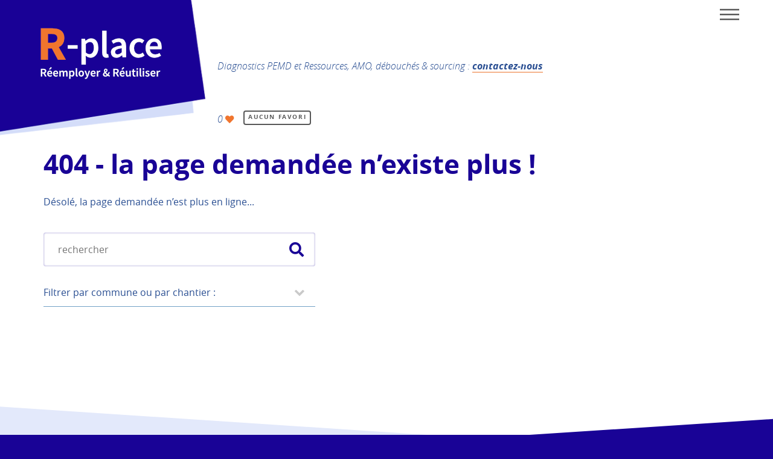

--- FILE ---
content_type: text/html; charset=utf-8
request_url: https://r-place.fr/porte-blindee-heracles-5-points
body_size: 5350
content:
<!DOCTYPE HTML>
<!--
	Phantom by HTML5 UP
	html5up.net | @ajlkn
	Free for personal and commercial use under the CCA 3.0 license (html5up.net/license)
-->

<!DOCTYPE HTML>
<!--
	Phantom by HTML5 UP
	html5up.net | @ajlkn
	Free for personal and commercial use under the CCA 3.0 license (html5up.net/license)
-->

<html dir="ltr" lang="fr" xmlns="http://www.w3.org/1999/xhtml" xml:lang="fr" class="ltr fr">
	<head>
		<title>404 - la page demandée n’existe plus ! - R-place</title>
		<meta name="description" content=" D&#233;sol&#233;, la page demand&#233;e n&#039;est plus en ligne... " />
		<link rel="canonical" href="https://r-place.fr/404-la-page-demandee-n-existe-plus" />
		<meta charset="utf-8" />
		<meta http-equiv="Content-Type" content="text/html; charset=utf-8" />
		<meta name="robots" content="index, follow, all">
		<meta name="viewport" content="width=device-width, initial-scale=1" />

		<script>
var mediabox_settings={"auto_detect":true,"ns":"box","tt_img":true,"sel_g":".documents_portfolio a.diaporama","sel_c":".mediabox","str_ssStart":"Diaporama","str_ssStop":"Arr\u00eater","str_cur":"{current}\/{total}","str_prev":"Pr\u00e9c\u00e9dent","str_next":"Suivant","str_close":"Fermer","str_loading":"Chargement\u2026","str_petc":"Taper \u2019Echap\u2019 pour fermer","str_dialTitDef":"Boite de dialogue","str_dialTitMed":"Affichage d\u2019un media","splash_url":"","lity":{"skin":"_simple-dark","maxWidth":"90%","maxHeight":"90%","minWidth":"400px","minHeight":"","slideshow_speed":"2500","opacite":"0.3","defaultCaptionState":"expanded"}};
</script>
<!-- insert_head_css -->
<link rel='stylesheet' href='local/cache-css/456f8eb52a553c08e8afd1a20265c2f5.css?1767596874' type='text/css' />











		
		
		
		

		
<script type='text/javascript' src='local/cache-js/04164964f45784826043750f6adf9ca9.js?1767596875'></script>










<!-- insert_head -->





<link rel="shortcut icon" href="local/cache-gd2/f4/bfed2d386e0c3f9a91d5ca9987d7b9.ico?1757400749" type="image/x-icon" />
<link rel="apple-touch-icon" sizes="57x57" href="local/cache-gd2/cd/3a8ceba1c8d720b22a8d1c5910b519.png?1757401185" />
<link rel="apple-touch-icon" sizes="114x114" href="local/cache-gd2/4f/cb2950583f52197713b6624ff7170d.png?1757400749" />
<link rel="apple-touch-icon" sizes="72x72" href="local/cache-gd2/43/7a57bf18b947e17ebde94656b5889a.png?1757400749" />
<link rel="apple-touch-icon" sizes="144x144" href="local/cache-gd2/09/e036027e81f0843e35e4af2f64a1a8.png?1757400749" />
<link rel="apple-touch-icon" sizes="60x60" href="local/cache-gd2/8a/b7a7f6feacb2ec52592930ade48eff.png?1757401185" />
<link rel="apple-touch-icon" sizes="120x120" href="local/cache-gd2/e6/c478dbfe816231a5b554672056a339.png?1757400749" />
<link rel="apple-touch-icon" sizes="76x76" href="local/cache-gd2/53/5cf3cb895cea4d24455d3d535b016b.png?1757400749" />
<link rel="icon" type="image/png" href="local/cache-gd2/c1/df80f24a28e29d03b6dc1d30523fdb.png?1757400749" sizes="96x96" />
<link rel="icon" type="image/png" href="local/cache-gd2/d3/6261118ebc56b6b5277374a5dc7493.png?1757401185" sizes="16x16" />
<link rel="icon" type="image/png" href="local/cache-gd2/f2/75d855834d21ee839c933780f51360.png?1757400749" sizes="32x32" />
<link rel="icon" type="image/png" href="local/cache-gd2/29/3ac3db96c27ddfc6da7ab67312e837.png?1757400749" sizes="192x192" />
<meta name="msapplication-TileImage" content="local/cache-gd2/4f/cb2950583f52197713b6624ff7170d.png?1757400749" />

<meta name="msapplication-TileColor" content="#f0752e" />
<meta name="theme-color" content="#f0752e" />

		
		

		
		<meta name="generator" content="SPIP 4.4.7" />		<link rel="stylesheet" href="{css/couleurs.css}" type="text/css" />
	<!-- Plugin Métas + -->
<!-- Dublin Core -->
<link rel="schema.DC" href="https://purl.org/dc/elements/1.1/" />
<link rel="schema.DCTERMS" href="https://purl.org/dc/terms/" />
<meta name="DC.Format" content="text/html" />
<meta name="DC.Type" content="Text" />
<meta name="DC.Language" content="fr" />
<meta name="DC.Title" lang="fr" content="&#8211; R-place" />



<meta name="DC.Identifier" content="https://r-place.fr/spip.php?page=article&amp;id_article=1168" />
<meta name="DC.Publisher" content="R-place" />
<meta name="DC.Source" content="https://r-place.fr" />

<meta name="DC.Creator" content="R-place" />





<!-- Open Graph -->
 
<meta property="og:rich_attachment" content="true" />

<meta property="og:site_name" content="R-place" />
<meta property="og:type" content="article" />
<meta property="og:title" content="&#8211; R-place" />
<meta property="og:locale" content="fr_FR" />
<meta property="og:url" content="https://r-place.fr/spip.php?page=article&amp;id_article=1168" />


 

<meta property="og:image" content="https://r-place.fr/sites/r-place.fr/local/cache-vignettes/L198xH104/7b94fb2bc8feb079920ab755e5308b-87fd0.png" />
<meta property="og:image:width" content="198" />
<meta property="og:image:height" content="104" />
<meta property="og:image:type" content="image/png" />






<meta property="article:author" content="R-place" />








<!-- Twitter Card -->
<meta name="twitter:card" content="summary_large_image" />
<meta name="twitter:title" content="&#8211; R-place" />

<meta name="twitter:dnt" content="on" />
<meta name="twitter:url" content="https://r-place.fr/spip.php?page=article&amp;id_article=1168" />

<meta name="twitter:image" content="https://r-place.fr/sites/r-place.fr/local/cache-vignettes/L208xH104/f106d225964210b9626c7330b2fee5-37555.png?1757400611" />
</head>
	<body class="is-preload page_article">
		<!-- Wrapper -->
		<div id="wrapper">
			<div class="content">

			<!-- Header -->
			<header id="header">
		<div class="inner">

			<!-- Logo -->
				<a href="https://r-place.fr/" class="logo">
					<span class="symbol"><img
	src="local/cache-vignettes/L235xH104/rplace-logosite-d8f88.png?1757400604" class='spip_logo' width='235' height='104'
	alt="" /></span><span class="title visuallyhidden">R-place</span>
				</a>

				<div class="flex entete">

					<div class="texteentete crayon meta-valeur-rplace__texteentete "><p><i>Diagnostics PEMD et Ressources, AMO, débouchés &amp; sourcing&nbsp;: <a href="Contact" class="spip_in"><strong>contactez-nous</strong></a> </i></p></div>
					 
					<div class='ajaxbloc ajax-id-favoris' data-ajax-env='DWstkoETSyKGuyhGEjy8BYmUaGe99VLD7FS9yNSUBoJdCOwcS3rnN+TnHXg1CMQ1Kojwl6ynCejGvawY6q1tPPI0Ri+zwKjCUsJgBIQfn0du53mjG89QKJxO/bcF0nLVRoL4E0/jkFaXeA==' data-origin="porte-blindee-heracles-5-points">

<div class="voirfavoris">
	<em>0 <span class="iconemodele fa-heart fas" style="font-size:0.9rem;color:#f0752e;"></span></em>
<a href="mes-favoris?lang=fr" class="button small"> aucun favori</a>
</div>
</div><!--ajaxbloc-->					
				</div>

			<!-- Nav -->
				<nav>
					<ul>
						<li><a href="#menu" id="menu-trigger">Menu</a></li>
					</ul>
				</nav>

		</div>
	</header>
			<!-- Menu -->
			<nav id="menu">
	<h2>Menu</h2>
	<ul>
		<li><a href="https://r-place.fr/">Accueil</a></li>
		<li><a href="spip.php?page=recherche">Rechercher</a></li>
		
		<li>
			<a href="-dernieres-annonces-">Dernières annonces</a>
			
		</li>
		
		
		
				
					<li>
						<a href="Qui-sommes-nous">Qui sommes-nous</a>
					</il>
				
					<li>
						<a href="Nos-partenaires">Nos partenaires</a>
					</il>
				
					<li>
						<a href="Contact">Contact</a>
					</il>
				
					<li>
						<a href="mes-favoris">Mes favoris</a>
					</il>
				
		
	</ul>
</nav>
			<article>
			<!-- Main -->
			<main id="main">
				<div class="inner">
					
					<h1 class="titre crayon article-titre-1755 ">404 - la page demandée n&#8217;existe plus&nbsp;!</h1>
					
					
					

					
					<div class="texte crayon article-texte-1755 "><p>Désolé, la page demandée n&#8217;est plus en ligne...</p></div>
					
					

					
					

					<div class="formulaire_spip formulaire_recherche recherche">
<form action="spip.php?page=recherche" method="get" role="search" aria-label="recherche">
	<input name="page" value="recherche" type="hidden"
>
	
	<div class="group-rechercher">
		<label for="recherche5840" class="visuallyhidden">Rechercher :</label>
		<input type="search" class="search text" size="10" name="recherche" placeholder="rechercher" accesskey="4" autocapitalize="off" autocorrect="off" id="recherche5840" list="completion" />
		<datalist id="completion">
	<option value="Charpente bois"></option>
	<option value="Cloison"></option>
	<option value="Revêtement sols plafonds"></option>
	<option value="Gros-œuvre"></option>
	<option value="Isolation"></option>
	<option value="CVC"></option>
	<option value="Plomberie Sanitaires"></option>
	<option value="ELEC"></option>
	<option value="Serrurerie"></option>
	<option value="Extérieurs &amp; VRD"></option>
	<option value="CHR cuisine"></option>
	<option value="Ancien &amp; exceptionnel"></option>
	<option value="Équipement &amp; outillage "></option>
	<option value="Matériel industriel &amp; chantier"></option>
	<option value="Mobilier &amp; bureautique"></option>
	<option value="Bois"></option>
	<option value="Tuile"></option>
	<option value="Fenêtre"></option>
	<option value="Porte"></option>
	<option value="Charpente métallique"></option>
	<option value="Pierre &amp; béton"></option>
	<option value="Végétaux"></option>
	<option value="SG"></option>
	<option value="Déstockage surplus neufs"></option>
	<option value="Surplus neufs menuiserie"></option>
	<option value="Béziers"></option>
	<option value="GA11"></option>
	<option value="CDB"></option>
	<option value="HBTP"></option>
	<option value="GLD"></option>
	<option value="MONTPELLIER Parc 2000"></option>
	<option value="Mèze"></option>
	<option value="Déstockage Perpignan"></option>
	<option value="Villa Béziers"></option>
	
	<option value="Nîmes"></option>
	
	<option value="Montpellier"></option>
	
	<option value="Millau"></option>
	
	<option value=""></option>
	
	<option value="Thézan-lès-Béziers"></option>
	
	<option value="Le Crès"></option>
	
	<option value="Béziers"></option>
	
	<option value="Lattes"></option>
	
	<option value="Lafrançaise"></option>
	
	<option value="Paulhan"></option>
	
	<option value="Baillargues"></option>
	
	<option value="Toulouse"></option>
	
	<option value="Saint-Mathieu-de-Tréviers"></option>
	
	<option value="Tours"></option>
	
	<option value="Tornac"></option>
	
	<option value="Narbonne"></option>
	
	<option value="Bagnols"></option>
	
	<option value="Perpignan"></option>
	
	<option value="Portiragnes"></option>
	
	<option value="Canaules-et-Argentières"></option>
	
	<option value="Saint-Georges-d’Espéranche"></option>
	
	<option value="Avignonet-Lauragais"></option>
	
	<option value="Vendargues"></option>
	
	<option value="Puisserguier"></option>
	
	<option value="Castelnau-le-Lez"></option>
	
	<option value="Ganges"></option>
	
	<option value="Saint-Pons-de-Thomières"></option>
	
	<option value="Clermont-Ferrand"></option>
	
	<option value="Villecroze"></option>
	
	<option value="Lodève"></option>
	
	<option value="La Grande Motte"></option>
	
	<option value="Meulan-en-Yvelines"></option>
	
	<option value="Villard-de-Lans"></option>
	
	<option value="Durfort-et-Saint-Martin-de-Sossenac"></option>
	
	<option value="Mauguio"></option>
	
	<option value="Montauban"></option>
	
	<option value="Aix-en-Provence"></option>
	
	<option value="Alfortville"></option>
	
	<option value="Alignan-du-Vent"></option>
	
	<option value="Montélimar"></option>
	
	<option value="Mèze"></option>
	
	<option value="Saint-Paul-lès-Durance"></option>
	
	<option value="Saint-Denis"></option>
	
	<option value="Arles"></option>
	
	<option value="MAUGUIO"></option>
	
	<option value="Roubaix"></option>
	
	<option value="Lavérune"></option>
	
</datalist>		<button type="submit" class="submit fa-search fas">Rechercher</button>
	</div>
	<div class="group-filtrer">

		<select name="lieu" class="lieu" id="lieu">
			<option value="">Filtrer par commune ou par chantier :</option>
			<optgroup label="chantier">
			
				<option value="m-119">CDB (34)</option>
			
				<option value="m-93">GA11 (11)</option>
			
				<option value="m-120">GLD (13)</option>
			
				<option value="m-107">HBTP (34)</option>
			
				<option value="m-123">Mèze (34)</option>
			
				<option value="m-121">MONTPELLIER Parc 2000 (34)</option>
			
				<option value="m-76">SG (34)</option>
			
				<option value="m-125">Villa Béziers (34)</option>
			
			</optgroup>
			<optgroup label="commune">
			
				<option value="v-1502">Aix-en-Provence (13)</option>
			
				<option value="v-1500">Alfortville (94)</option>
			
				<option value="v-1510">Alignan-du-Vent (34)</option>
			
				<option value="v-1567">Arles (13)</option>
			
				<option value="v-1297">Avignonet-Lauragais (31)</option>
			
				<option value="v-1161">Bagnols (63)</option>
			
				<option value="v-985">Baillargues (34)</option>
			
				<option value="v-1314">Béziers (34)</option>
			
				<option value="v-1238">Canaules-et-Argentières (30)</option>
			
				<option value="v-1392">Castelnau-le-Lez (34)</option>
			
				<option value="v-1452">Clermont-Ferrand (63)</option>
			
				<option value="v-1463">Durfort-et-Saint-Martin-de-Sossenac (30)</option>
			
				<option value="v-1410">Ganges (34)</option>
			
				<option value="v-1458">La Grande Motte (34)</option>
			
				<option value="v-825">Lafrançaise (82)</option>
			
				<option value="v-611">Lattes (34)</option>
			
				<option value="v-1595">Lavérune (34)</option>
			
				<option value="v-395">Le Crès (34)</option>
			
				<option value="v-1457">Lodève (34)</option>
			
				<option value="v-1469">Mauguio (34)</option>
			
				<option value="v-1574">MAUGUIO (34)</option>
			
				<option value="v-1460">Meulan-en-Yvelines (78)</option>
			
				<option value="v-1530">Mèze (34)</option>
			
				<option value="v-248">Millau (12)</option>
			
				<option value="v-1478">Montauban (82)</option>
			
				<option value="v-1553">Montélimar (26)</option>
			
				<option value="v-594">Montpellier</option>
			
				<option value="v-1158">Narbonne (11)</option>
			
				<option value="v-40">Nîmes (30)</option>
			
				<option value="v-984">Paulhan (34)</option>
			
				<option value="v-1172">Perpignan (66)</option>
			
				<option value="v-1205">Portiragnes (34)</option>
			
				<option value="v-1379">Puisserguier (34)</option>
			
				<option value="v-1591">Roubaix (59)</option>
			
				<option value="v-1565">Saint-Denis (93)</option>
			
				<option value="v-1253">Saint-Georges-d’Espéranche (38)</option>
			
				<option value="v-1070">Saint-Mathieu-de-Tréviers (34)</option>
			
				<option value="v-1547">Saint-Paul-lès-Durance (13)</option>
			
				<option value="v-1438">Saint-Pons-de-Thomières (34)</option>
			
				<option value="v-329">Thézan-lès-Béziers (34)</option>
			
				<option value="v-1151">Tornac (30)</option>
			
				<option value="v-1593">Toulouse (31)</option>
			
				<option value="v-1087">Tours (37)</option>
			
				<option value="v-1333">Vendargues (34)</option>
			
				<option value="v-1461">Villard-de-Lans (38)</option>
			
				<option value="v-1453">Villecroze (83)</option>
			
			</optgroup>
		</select>
    </div>

</form>
</div>
</div>
			</main>

			<aside id="aside">
			</aside>
			</article>

			<!-- Footer -->
			<footer id="footer">
	<div class="inner"> 
		<section>
			<h2>Contact</h2>
			<ul class="contact">
				
				 
				<li class="contact_form"> 
					<div class="ajax">
					<div class="formulaire_spip formulaire_contact formulaire_editer_message_contact" id="formulaire_contact">

<br class='bugajaxie' />







<form method='post' action='/porte-blindee-heracles-5-points#formulaire_contact' enctype='multipart/form-data'>
	
	<span class="form-hidden"><input name='formulaire_action' type='hidden'
		value='contact'><input name='formulaire_action_args' type='hidden'
		value='HSC3kQMCTyKpJBfjegKF7OMAYEpSDNLRA4ZIIa9URGuIJzB9qovwaS5VJLSFvk2Sr7ufrJUEBBfXJ3GoHnbgie05xsr0aZgt'><input name='formulaire_action_sign' type='hidden'
		value=''><input type='hidden' name='_jeton' value='c66fbd1a3622ad80acd2184b168ab17a74a0c75aba421550ebb1e7e82f2d314c' /></span>
	

	
	<fieldset>
		<legend>Envoyer un message</legend>
		<div class="editer-groupe">
			
				
				
				<input type="hidden" name="destinataire[]" value="137" />
				
				<input type="hidden" name="destinataire[]" value="6" />
				
			

			
			 
			<div class='editer editer_mail saisie_mail obligatoire'>
<label for="mail">Votre adresse email <strong>(obligatoire)</strong></label>

<input type="text" class="text" name="mail" id="mail" value="" size="30" />
</div>
			
			
			
			
			 
			<div class="editer saisie_session_email" style="display: none;">
	<label for="give_me_your_email">Veuillez laisser ce champ vide :</label>
	<input type="text" class="text email" name="email_nobot" id="give_me_your_email" value="" size="10" />
</div><div class="editer editer_sujet saisie_sujet  obligatoire">
				<label for="info_sujet">Sujet  <strong>(obligatoire)</strong></label>
				
				<input type="text" class="text" name="sujet" id="info_sujet" value="" size="30" />
			</div>
			
			
			 
			<div class='editer editer_texte saisie_texte obligatoire'>
<label for="contact_texte">Texte de votre message <strong>(obligatoire)</strong></label>

<textarea name="texte" id="contact_texte" rows="8" cols="60" class="no_barre"></textarea>
</div>
			
			
			

			
		</div>
	</fieldset>

	
	<p style="display:none;">
		<label for="contact_nobot">Veuillez laisser ce champ vide :</label>
		<input type="text" class="text" name="nobot" id="contact_nobot" value="" size="10" />
	</p>

	<p class="boutons"><input type="submit" class="submit" name="valide" value="Envoyer un message" /></p>
</form>

</div>
					</div>
				</li>
				
			</ul>
		</section>
		<section>
			<div class="contact">
				
				<div class=""> <strong>Caprionis</strong><br class='autobr' />
8 rue des Hermines<br class='autobr' />
34000 Montpellier, France

<br /><a href="https://www.caprionis.com">www.caprionis.com</a>
</div>
				
			</div>
		</section>
		<ul class="copyright">
			<li>&copy; Caprionis</li><li><a href="mentions-legales">Mentions légales</a></li>
			 <li><a href="spip.php?page=login&amp;url=poutres-hea-et-ipe" rel="nofollow" class='login_modal'>Se connecter</a></li>
		</ul>
	</div>
</footer>

<script src="sites/r-place.fr/plugins/rplace/squelettes/javascript/browser.min.js"></script>
<script src="sites/r-place.fr/plugins/rplace/squelettes/javascript/breakpoints.min.js"></script>
<script src="sites/r-place.fr/plugins/rplace/squelettes/javascript/util.js"></script>
<script src="sites/r-place.fr/plugins/rplace/squelettes/javascript/main.js"></script>
			</div>
		</div>
	</body>
</html>


--- FILE ---
content_type: text/css
request_url: https://r-place.fr/sites/r-place.fr/local/cache-css/456f8eb52a553c08e8afd1a20265c2f5.css?1767596874
body_size: 30746
content:
/* compact [
	plugins-dist/mediabox/lib/lity/lity.css?1764926070
	plugins-dist/mediabox/lity/css/lity.mediabox.css?1764926070
	plugins-dist/mediabox/lity/skins/_simple-dark/lity.css?1764926070
	plugins-dist/porte_plume/css/barre_outils.css?1764926072
	sites/r-place.fr/local/cache-css/cssdyn-css_barre_outils_icones_css-34042156.css?1767596874
	plugins/extensions/gis/lib/leaflet/dist/leaflet.css
	plugins/extensions/gis/lib/leaflet/plugins/leaflet-plugins.css
	plugins/extensions/gis/lib/leaflet/plugins/leaflet.markercluster.css
	plugins/extensions/gis/css/leaflet_nodirection.css
	plugins/extensions/couleurs_spip/css/couleurs_spip.css?1692701876
	plugins/extensions/paniers/css/paniers.css?1692701880
	plugins/extensions/commandes/css/commandes.css
	sites/r-place.fr/plugins/rplace/squelettes/css/main.css
	sites/r-place.fr/plugins/rplace/squelettes/css/spip.css
	sites/r-place.fr/local/cache-css/cssdyn-css_styles_config_css-64e35258.css?1767596874
	sites/r-place.fr/plugins/rplace/squelettes/css/perso.css
] 84.5% */

/* plugins-dist/mediabox/lib/lity/lity.css?1764926070 */
/*! Lity - v3.0.0-dev - 2020-04-26
* http://sorgalla.com/lity/
* Copyright (c) 2015-2020 Jan Sorgalla;Licensed MIT */
.lity-active,.lity-active body{overflow:hidden}
.lity{z-index:9990;position:fixed;top:0;right:0;bottom:0;left:0;white-space:nowrap;background:#0b0b0b;background:rgba(0,0,0,.9);outline:none!important;opacity:0;-webkit-transition:opacity .3s ease;-o-transition:opacity .3s ease;transition:opacity .3s ease}
.lity.lity-opened{opacity:1}
.lity.lity-closed{opacity:0}
.lity *{-webkit-box-sizing:border-box;-moz-box-sizing:border-box;box-sizing:border-box}
.lity-wrap{z-index:9990;position:fixed;top:0;right:0;bottom:0;left:0;text-align:center;outline:none!important}
.lity-wrap:before{content:'';display:inline-block;height:100%;vertical-align:middle;margin-right:-.25em}
.lity-loader{z-index:9991;color:#fff;position:absolute;top:50%;margin-top:-.8em;width:100%;text-align:center;font-size:14px;font-family:Arial,Helvetica,sans-serif;opacity:0;-webkit-transition:opacity .3s ease;-o-transition:opacity .3s ease;transition:opacity .3s ease}
.lity-loading .lity-loader{opacity:1}
.lity-container{z-index:9992;position:relative;text-align:left;vertical-align:middle;display:inline-block;white-space:normal;max-width:100%;max-height:100%;outline:none!important}
.lity-content{z-index:9993;width:100%;-webkit-transform:scale(1);-ms-transform:scale(1);-o-transform:scale(1);transform:scale(1);-webkit-transition:-webkit-transform .3s ease;transition:-webkit-transform .3s ease;-o-transition:-o-transform .3s ease;transition:transform .3s ease;transition:transform .3s ease,-webkit-transform .3s ease,-o-transform .3s ease}
.lity-loading .lity-content,.lity-closed .lity-content{-webkit-transform:scale(0.8);-ms-transform:scale(0.8);-o-transform:scale(0.8);transform:scale(0.8)}
.lity-content:after{content:'';position:absolute;left:0;top:0;bottom:0;display:block;right:0;width:auto;height:auto;z-index:-1;-webkit-box-shadow:0 0 8px rgba(0,0,0,.6);box-shadow:0 0 8px rgba(0,0,0,.6)}
.lity-close,.lity-close:hover,.lity-close:focus,.lity-close:active,.lity-close:visited{z-index:9994;width:35px;height:35px;position:fixed;right:0;top:0;-webkit-appearance:none;cursor:pointer;text-decoration:none;text-align:center;padding:0;color:#fff;font-style:normal;font-size:35px;font-family:Arial,Baskerville,monospace;line-height:35px;text-shadow:0 1px 2px rgba(0,0,0,.6);border:0;background:none;-webkit-box-shadow:none;box-shadow:none}
.lity-close::-moz-focus-inner{border:0;padding:0}
.lity-close:active{top:1px}
.lity-image img{max-width:100%;display:block;line-height:0;border:0}
.lity-iframe .lity-container{width:100%;max-width:964px}
.lity-iframe-container{width:100%;height:0;padding-top:56.25%;overflow:auto;pointer-events:auto;-webkit-transform:translateZ(0);transform:translateZ(0);-webkit-overflow-scrolling:touch}
.lity-iframe-container iframe{position:absolute;display:block;top:0;left:0;width:100%;height:100%;-webkit-box-shadow:0 0 8px rgba(0,0,0,.6);box-shadow:0 0 8px rgba(0,0,0,.6);background:#000}
.lity-hide{display:none}

/* plugins-dist/mediabox/lity/css/lity.mediabox.css?1764926070 */
.box_mediabox{display:block;margin:0;padding:0;width:auto;height:auto;background:none;border:0}
.box_mediabox:before{content:'';display:block;position:fixed;top:0;right:0;bottom:0;left:0;background:#000;opacity:0.9}
@media(min-width:500px){.box_mediabox .lity-container{max-width:90%;max-height:90%}}
@media(max-width:499.9px){.box_mediabox .lity-container{max-width:100%!important;max-height:100%!important}}
.box_mediabox.lity-height-set .lity-content{height:100%;min-height:0!important}
.box_mediabox.lity-image .lity-content{display:flex;justify-content:center;align-items:center}
.box_mediabox.lity-image .lity-image-figure{display:block;margin:0}
.box_mediabox.lity-image .lity-image-figure::before{content:'';display:block;position:absolute;left:0;top:0;width:100%;height:100%;z-index:-1;background-color:transparent;transition:background-color 0.25s ease-in 0.1s}
.box_mediabox.lity-image.lity-ready .lity-image-figure::before{background-color:#fff}
.lity-image-caption.min,.lity-image-caption.expanded{cursor:pointer}
.lity-image-caption.min .lity-image-caption-text{max-height:4.5rem;overflow:hidden;text-overflow:ellipsis;white-space:nowrap}
.lity-image-caption.min .spip_doc_titre,.lity-image-caption.min .spip_doc_descriptif,.lity-image-caption.min .spip_doc_credits{white-space:nowrap;overflow:hidden;text-overflow:ellipsis}
.lity-image-caption.min .spip_doc_descriptif:not(:first-child),.lity-image-caption.min .spip_doc_credits:not(:first-child){display:none}
.box_mediabox.lity-inline .lity-content,.box_mediabox.lity-ajax .lity-content{background:#fff}
.box_mediabox.lity-inline .lity-content>*,.box_mediabox.lity-ajax .lity-content-inner{overflow:auto;padding:1rem}
.mediabox-hide{display:none}
.box_mediabox .mediabox-hide{display:block}
.box_mediabox.lity-iframe .lity-iframe-container iframe{background:#fff}
.box_mediabox.lity-height-set.lity-iframe .lity-iframe-container{height:100%;padding:0;transform:none}
.lity-active body{height:auto!important;overflow:hidden!important}
.box_mediabox.lity-loading .lity-content{background:transparent}
.box_mediabox.lity-loading .lity-content:after{display:none}
.lity-loading .box-loading{display:block;position:absolute;top:50%;left:50%;margin-top:-2.5em;margin-left:-2.5em;width:5em;height:5em}
.lity-loading .box-loading:after{content:" ";display:block;width:4em;height:4em;margin:.5em;border-radius:50%;border:.375em solid #000;border-color:#000 #fff #000 #fff;opacity:0.5;animation:lds-dual-ring 1.2s linear infinite}
@keyframes lds-dual-ring{0%{transform:rotate(0deg)}
100%{transform:rotate(360deg)}}
.box_mediabox.lity-closing:before{opacity:0}
.lity-group-progress-bar{display:none;position:fixed;bottom:0;left:0;right:0;height:.33em}
.lity-slideshow .lity-group-progress-bar{display:block}
.lity-group-progress-bar-status{position:absolute;left:0;height:100%;top:0;background:#888}
.lity-no-transition-on-open .lity-content,.lity-no-transition .lity-content{transition:none!important}
.lity-no-transition-on-open-none.lity-loading .lity-content,.lity-no-transition.lity-loading .lity-content,.lity-no-transition.lity-closed .lity-content{-webkit-transform:none!important;-ms-transform:none!important;-o-transform:none!important;transform:none!important}
.lity-transition-on-open-slide-from-right .lity-content,.lity-transition-on-open-slide-from-left .lity-content{-webkit-transform:scale(1) translateX(0);-ms-transform:scale(1) translateX(0);-o-transform:scale(1) translateX(0);transform:scale(1) translateX(0)}
.lity-transition-on-open-slide-from-right.lity-loading .lity-content{-webkit-transform:scale(1) translateX(50vw);-ms-transform:scale(1) translateX(50vw);-o-transform:scale(1) translateX(50vw);transform:scale(1) translateX(50vw)}
.lity-transition-on-open-slide-from-left.lity-loading .lity-content{-webkit-transform:scale(1) translateX(-50vw);-ms-transform:scale(1) translateX(-50vw);-o-transform:scale(1) translateX(-50vw);transform:scale(1) translateX(-50vw)}
:root{--mediabox-sidebar-width:25rem;--mediabox-sidebar-height:calc(5rem + 20%);--mediabox-sidebar-close-size:2rem}
.box_mediabox.lity-sidebar:before{opacity:0.5}
.box_mediabox.lity-sidebar .lity-wrap{display:flex}
.box_mediabox.lity-sidebar .lity-container{position:relative;transition:transform 0.3s ease-in-out}
.box_mediabox.lity-sidebar .lity-content{height:100%;width:100%;min-width:initial;min-height:initial;transition:none!important;transform:none!important;padding-block-start:var(--mediabox-sidebar-close-size)}
.box_mediabox.lity-sidebar .lity-close{position:absolute;color:inherit;width:var(--mediabox-sidebar-close-size);height:var(--mediabox-sidebar-close-size);font-size:var(--mediabox-sidebar-close-size);line-height:var(--mediabox-sidebar-close-size)}
.box_mediabox.lity-sidebar-inline .lity-container{width:var(--mediabox-sidebar-width);max-width:100vw}
.box_mediabox.lity-sidebar-start .lity-wrap{justify-content:start}
.box_mediabox.lity-sidebar-start.lity-loading .lity-container,.box_mediabox.lity-sidebar-start.lity-closing .lity-container{transform:scale(1) translateX(-100%)}
.box_mediabox.lity-sidebar-end .lity-wrap{justify-content:end}
.box_mediabox.lity-sidebar-end.lity-loading .lity-container,.box_mediabox.lity-sidebar-end.lity-closing .lity-container{transform:scale(1) translateX(100%)}
.box_mediabox.lity-sidebar-block .lity-wrap:before{margin:0}
.box_mediabox.lity-sidebar-top .lity-container,.box_mediabox.lity-sidebar-bottom .lity-container{height:var(--mediabox-sidebar-height);max-height:100vw}
.box_mediabox.lity-sidebar-top.lity-loading .lity-container,.box_mediabox.lity-sidebar-top.lity-closing .lity-container{transform:scale(1) translateY(-100%)}
.box_mediabox.lity-sidebar-bottom .lity-wrap{align-items:end}
.box_mediabox.lity-sidebar-bottom.lity-loading .lity-container,.box_mediabox.lity-sidebar-bottom.lity-closing .lity-container{transform:scale(1) translateY(100%)}

/* plugins-dist/mediabox/lity/skins/_simple-dark/lity.css?1764926070 */
.box_mediabox:before{background:#000;opacity:0.9}
.box_mediabox button[class*="lity-"]:focus{outline:2px dotted #ccc}
.lity-close,.lity-close:hover,.lity-close:active,.lity-close:focus{top:4px;right:2px;width:2.5rem;height:2.5rem;line-height:2.5rem;font-size:2.5rem;color:#fff}
.lity-group-caption .lity-group-current{display:block;position:absolute;top:-1.5rem;right:0;color:#fff;font-weight:700}
.lity-loading .lity-group-caption .lity-group-current{left:50%;margin-left:-2.125em;width:4.5em;right:auto;text-align:center;top:50%;margin-top:-1.5em;color:#fff}
.lity-loading .lity-group-start-stop{display:none}
.lity-group-start-stop{display:block;position:absolute;top:-1.5rem;left:0;width:100%;text-align:center;color:#fff;font-weight:700}
.lity-group-start-stop button{display:inline-block;border:0;padding:0;margin:0;background:none;color:#fff}
.lity-group-start-stop button b{color:transparent}
.lity-group-start-stop button b::after{content:attr(title);display:inline-block;color:#fff;padding-right:.75em}
.lity-group-start-stop .lity-stop{display:none}
.lity-slideshow .lity-group-start-stop .lity-start{display:none}
.lity-slideshow .lity-group-start-stop .lity-stop{display:inline-block}
.lity-next,.lity-previous{display:block;border:0;padding:0;margin:0;position:fixed;border-radius:50%;left:-4.75rem;text-align:center;top:50%;margin-top:-6rem;width:8rem;height:12rem;cursor:pointer;-webkit-touch-callout:none;-webkit-user-select:none;-khtml-user-select:none;-moz-user-select:none;-ms-user-select:none;user-select:none;background:rgba(0,0,0,0)}
.lity-next[disabled],.lity-previous[disabled]{display:none}
.lity-next{left:auto;right:-4.75rem;text-align:right}
.lity-next:hover,.lity-previous:hover,.lity-next:active,.lity-previous:active,.lity-next:focus,.lity-previous:focus{background:rgba(255,255,255,.05)}
.lity-next b,.lity-previous b{display:inline-block;position:absolute;top:50%;left:5.5rem;font-size:3rem;line-height:3rem;margin-top:-1.5rem;text-shadow:0 0 10px #000;color:#fff;font-style:normal;opacity:0.5}
.lity-next b{right:5.5rem;left:auto}
.lity-next:hover b,.lity-previous:hover b,.lity-next:active b,.lity-previous:active b,.lity-next:focus b,.lity-previous:focus b{display:inline-block;opacity:1}
.lity-image-caption{display:block;position:absolute;left:0;right:0;bottom:0;background:rgba(0,0,0,0.25);color:#fff;font-style:italic;padding:1rem}

/* plugins-dist/porte_plume/css/barre_outils.css?1764926072 */
.markItUpHeader{text-align:left}
.markItUp .markItUpHeader a,.markItUp .markItUpTabs a,.markItUp .markItUpFooter a{color:#000;text-decoration:none}
.markItUp{margin:5px 0;position:relative}
.markItUp .markItUpContainer{margin:0;padding:0}
.markItUp .markItUpTabs a,.markItUp .markItUpHeader a{transition:background 0.2s,color 0.2s}
.markItUp .markItUpTabs a:hover,.markItUp .markItUpTabs a:focus,.markItUp .markItUpTabs a:active,.markItUp .markItUpHeader ul a.active,.markItUp .markItUpHeader ul a:focus,.markItUp .markItUpHeader ul a:focus-within,.markItUp .markItUpHeader ul a:active,.markItUp .markItUpHeader ul a:hover{background-color:var(--spip-color-theme-lightest,hsla(0,0%,0%,0.05));outline:none!important}
.markItUp .markItUpTabs{text-align:right;position:absolute;right:10px;clear:right;z-index:5}
.markItUp .markItUpTabs a{display:block;float:right;padding:1em .5em;position:relative;font-size:.9em}
.markItUp .markItUpTabs a.on:after,.markItUp .markItUpTabs a:hover:after,.markItUp .markItUpTabs a:focus:after,.markItUp .markItUpTabs a:active:after{content:'';display:block;position:absolute;left:0;right:0;bottom:-2px;border-bottom:2px solid var(--spip-color-theme,hsla(0,0%,0%,0.66))}
.markItUp .markItUpHeader{display:block;margin:0;padding:0;min-height:3.2em;background:white;border:1px solid #ddd;border-color:var(--spip-form-border-color,hsla(0,0%,0%,0.15));border-bottom-color:var(--spip-form-border-color,hsla(0,0%,0%,0.15));border-radius:var(--spip-form-border-radius,6px) var(--spip-form-border-radius,6px) 0 0}
.markItUp .markItUpHeader:after{content:"\0020";display:block;height:0;clear:both;visibility:hidden;overflow:hidden}
.lte7 .markItUp .markItUpHeader ul{height:3.2em}
.markItUp .markItUpHeader ul{display:block;margin:0!important;padding:0}
.markItUp .markItUpHeader ul li{list-style:none;float:left;position:relative;clear:none;border:0;margin:0;padding:0;overflow:visible}
.markItUp .markItUpHeader ul li:first-child{padding-top:0}
.markItUp .markItUpHeader ul a{clear:none;display:block;margin:0;padding:1.05em .5em}
.markItUp .markItUpHeader ul a em{display:block;background-repeat:no-repeat;width:1rem;height:1rem;text-indent:-10000px}
.markItUp .markItUpHeader > ul > li:first-child > a{padding-left:10px}
.markItUp .markItUpHeader ul .markItUpDropMenu ul{display:none;position:absolute;top:3.15em;width:8rem;z-index:3}
.markItUp .markItUpHeader ul .markItUpDropMenu ul.expanded{display:block;width:12em}
.markItUp .markItUpHeader ul .markItUpDropMenu ul li{float:left;margin-right:0;background-color:white}
.markItUp .markItUpHeader ul .markItUpDropMenu ul a{background-color:var(--spip-color-theme-lightest,hsla(0,0%,0%,0.05))}
.markItUp .markItUpHeader ul .markItUpDropMenu ul a:hover,.markItUp .markItUpHeader ul .markItUpDropMenu ul a:focus,.markItUp .markItUpHeader ul .markItUpDropMenu ul a:active{background-color:var(--spip-color-theme-lighter,hsla(0,0%,0%,0.15))}
.lte8 .markItUp .markItUpHeader ul .markItUpDropMenu ul{padding-top:0;border-top:1px solid #ccc}
.markItUp .markItUpHeader ul ul .markItUpDropMenu{background:#F5F5F5 url('//r-place.fr/plugins-dist/porte_plume/css/img/submenu.png') no-repeat 50% 50%}
.markItUp .markItUpHeader ul ul .separateur{margin:0;border:0}
.markItUp .markItUpEditor{clear:both;display:block;overflow:auto;margin:0}
.markItUp .markItUpEditor#text_area{height:300px;border-color:var(--spip-form-border-color,hsla(0,0%,0%,0.15));border-top:0}
.markItUp .markItUpPreview{clear:both;border:1px solid #ddd;border-color:var(--spip-form-border-color,hsla(0,0%,0%,0.15));border-top:0;background:#fff;overflow:auto;padding:1em}
.markItUp .preview p{margin-bottom:1em}
.markItUp .preview ul{margin-bottom:1em;margin-top:.5em}
.markItUp .preview li{border:none;padding:1px}
.markItUp .preview .cadre ol,.markItUp .preview .cadre ul{padding:.5em}
.markItUp .markItUpContainer.fullscreen{position:fixed;top:0;left:0;height:100%;width:100%;background:#DDD;z-index:1002}
.markItUp .fullscreen .markItUpHeader{position:absolute;top:0;right:50%;width:50%;max-width:40em;display:block!important}
.markItUp .fullscreen .markItUpEditor,.markItUp .fullscreen .markItUpPreview{margin-top:3.4em;top:0;width:50%;max-width:40em;height:95%!important;display:block!important;border:0}
.markItUp .fullscreen .markItUpEditor{position:absolute!important;right:50%}
.markItUp .fullscreen .markItUpPreview{position:absolute;left:50%;-moz-box-sizing:border-box;-webkit-box-sizing:border-box;box-sizing:border-box;border-left:1px solid #eee;border-left-color:hsla(0,0%,0%,0.1)}
.markItUp .fullscreen .markItUpTabs{position:absolute;left:50%;width:50%;max-width:40em}
.markItUp .fullscreen .markItUpTabs .previsuVoir,.markItUp .fullscreen .markItUpTabs .previsuEditer,.markItUp .fullscreen .markItUpFooter{display:none}
.markItUp .markItUpTabs .fullscreen{text-indent:-1000em;text-align:left;background-image:url('//r-place.fr/plugins-dist/porte_plume/css/img/arrow_out.svg')!important;background-position:center center!important;background-repeat:no-repeat!important;-moz-box-sizing:content-box;-webkit-box-sizing:content-box;box-sizing:content-box;width:16px}
.markItUp .fullscreen .markItUpTabs .fullscreen{background-image:url('//r-place.fr/plugins-dist/porte_plume/css/img/arrow_in.svg')!important}
.markItUp .markItUpFooter{margin:0;padding:0;width:100%}
.markItUp .markItUpResizeHandle{overflow:hidden;width:21px;height:6px;margin-left:auto;margin-right:auto;background-image:url('//r-place.fr/plugins-dist/porte_plume/css/img/handle.svg');cursor:ns-resize}

/* sites/r-place.fr/local/cache-css/cssdyn-css_barre_outils_icones_css-34042156.css?1767596874 */
.markItUp .outil_header1>a>em{background-image:url(//r-place.fr/plugins/extensions/porte_plume_intertitres/icones_barre/intertitre_2-xx.svg);background-position:0}
.markItUp .outil_bold>a>em{background-image:url(//r-place.fr/plugins-dist/porte_plume/icones_barre/spt-v1.svg);background-position:-2px -22px}
.markItUp .outil_italic>a>em{background-image:url(//r-place.fr/plugins-dist/porte_plume/icones_barre/spt-v1.svg);background-position:-2px -42px}
.markItUp .outil_stroke_through>a>em{background-image:url(//r-place.fr/plugins-dist/porte_plume/icones_barre/spt-v1.svg);background-position:-2px -62px}
.markItUp .outil_liste_ul>a>em{background-image:url(//r-place.fr/plugins-dist/porte_plume/icones_barre/spt-v1.svg);background-position:-2px -442px}
.markItUp .outil_liste_ol>a>em{background-image:url(//r-place.fr/plugins-dist/porte_plume/icones_barre/spt-v1.svg);background-position:-2px -462px}
.markItUp .outil_indenter>a>em{background-image:url(//r-place.fr/plugins-dist/porte_plume/icones_barre/spt-v1.svg);background-position:-2px -482px}
.markItUp .outil_desindenter>a>em{background-image:url(//r-place.fr/plugins-dist/porte_plume/icones_barre/spt-v1.svg);background-position:-2px -502px}
.markItUp .outil_quote>a>em{background-image:url(//r-place.fr/plugins-dist/porte_plume/icones_barre/spt-v1.svg);background-position:-2px -302px}
.markItUp .outil_poesie>a>em{background-image:url(//r-place.fr/plugins-dist/porte_plume/icones_barre/spt-v1.svg);background-position:-2px -322px}
.markItUp .outil_link>a>em{background-image:url(//r-place.fr/plugins-dist/porte_plume/icones_barre/spt-v1.svg);background-position:-2px -342px}
.markItUp .outil_notes>a>em{background-image:url(//r-place.fr/plugins-dist/porte_plume/icones_barre/spt-v1.svg);background-position:-2px -362px}
.markItUp .outil_guillemets>a>em{background-image:url(//r-place.fr/plugins-dist/porte_plume/icones_barre/spt-v1.svg);background-position:-2px -522px}
.markItUp .outil_guillemets_simples>a>em{background-image:url(//r-place.fr/plugins-dist/porte_plume/icones_barre/spt-v1.svg);background-position:-2px -542px}
.markItUp .outil_guillemets_de>a>em{background-image:url(//r-place.fr/plugins-dist/porte_plume/icones_barre/spt-v1.svg);background-position:-2px -562px}
.markItUp .outil_guillemets_de_simples>a>em{background-image:url(//r-place.fr/plugins-dist/porte_plume/icones_barre/spt-v1.svg);background-position:-2px -582px}
.markItUp .outil_guillemets_uniques>a>em{background-image:url(//r-place.fr/plugins-dist/porte_plume/icones_barre/spt-v1.svg);background-position:-2px -602px}
.markItUp .outil_caracteres>a>em{background-image:url(//r-place.fr/plugins-dist/porte_plume/icones_barre/spt-v1.svg);background-position:-2px -282px}
.markItUp .outil_a_maj_grave>a>em{background-image:url(//r-place.fr/plugins-dist/porte_plume/icones_barre/spt-v1.svg);background-position:-2px -162px}
.markItUp .outil_e_maj_aigu>a>em{background-image:url(//r-place.fr/plugins-dist/porte_plume/icones_barre/spt-v1.svg);background-position:-2px -202px}
.markItUp .outil_e_maj_grave>a>em{background-image:url(//r-place.fr/plugins-dist/porte_plume/icones_barre/spt-v1.svg);background-position:-2px -222px}
.markItUp .outil_aelig>a>em{background-image:url(//r-place.fr/plugins-dist/porte_plume/icones_barre/spt-v1.svg);background-position:-2px -142px}
.markItUp .outil_aelig_maj>a>em{background-image:url(//r-place.fr/plugins-dist/porte_plume/icones_barre/spt-v1.svg);background-position:-2px -122px}
.markItUp .outil_oe>a>em{background-image:url(//r-place.fr/plugins-dist/porte_plume/icones_barre/spt-v1.svg);background-position:-2px -262px}
.markItUp .outil_oe_maj>a>em{background-image:url(//r-place.fr/plugins-dist/porte_plume/icones_barre/spt-v1.svg);background-position:-2px -242px}
.markItUp .outil_ccedil_maj>a>em{background-image:url(//r-place.fr/plugins-dist/porte_plume/icones_barre/spt-v1.svg);background-position:-2px -182px}
.markItUp .outil_uppercase>a>em{background-image:url(//r-place.fr/plugins-dist/porte_plume/icones_barre/spt-v1.svg);background-position:-2px -82px}
.markItUp .outil_lowercase>a>em{background-image:url(//r-place.fr/plugins-dist/porte_plume/icones_barre/spt-v1.svg);background-position:-2px -102px}
.markItUp .outil_code>a>em{background-image:url(//r-place.fr/plugins-dist/porte_plume/icones_barre/spt-v1.svg);background-position:-2px -382px}
.markItUp .outil_cadre>a>em{background-image:url(//r-place.fr/plugins-dist/porte_plume/icones_barre/spt-v1.svg);background-position:-2px -402px}
.markItUp .outil_clean>a>em{background-image:url(//r-place.fr/plugins-dist/porte_plume/icones_barre/spt-v1.svg);background-position:-2px -422px}
.markItUp .outil_preview>a>em{background-image:url(//r-place.fr/plugins-dist/porte_plume/icones_barre/spt-v1.svg);background-position:-2px -622px}
.markItUp .cs_couleur_texte>a>em{background-image:url(//r-place.fr/sites/r-place.fr/local/couleurs_spip/icones_barre/fba04099.png);background-position:center}
.markItUp .cs_couleur_fond>a>em{background-image:url(//r-place.fr/sites/r-place.fr/local/couleurs_spip/icones_barre/c0bed763.png);background-position:center}
.markItUp .couleur_texte_noir>a>em{background-image:url(//r-place.fr/sites/r-place.fr/local/couleurs_spip/icones_barre/288824b7.png);background-position:center}
.markItUp .couleur_fond_noir>a>em{background-image:url(//r-place.fr/sites/r-place.fr/local/couleurs_spip/icones_barre/aef91462.png);background-position:center}
.markItUp .couleur_texte_rouge>a>em{background-image:url(//r-place.fr/sites/r-place.fr/local/couleurs_spip/icones_barre/821577e1.png);background-position:center}
.markItUp .couleur_fond_rouge>a>em{background-image:url(//r-place.fr/sites/r-place.fr/local/couleurs_spip/icones_barre/7409ec8f.png);background-position:center}
.markItUp .couleur_texte_marron>a>em{background-image:url(//r-place.fr/sites/r-place.fr/local/couleurs_spip/icones_barre/c7f697e1.png);background-position:center}
.markItUp .couleur_fond_marron>a>em{background-image:url(//r-place.fr/sites/r-place.fr/local/couleurs_spip/icones_barre/f6c777a3.png);background-position:center}
.markItUp .couleur_texte_vert>a>em{background-image:url(//r-place.fr/sites/r-place.fr/local/couleurs_spip/icones_barre/5caac292.png);background-position:center}
.markItUp .couleur_fond_vert>a>em{background-image:url(//r-place.fr/sites/r-place.fr/local/couleurs_spip/icones_barre/261b0efa.png);background-position:center}
.markItUp .couleur_texte_vertolive>a>em{background-image:url(//r-place.fr/sites/r-place.fr/local/couleurs_spip/icones_barre/6b59f467.png);background-position:center}
.markItUp .couleur_fond_vertolive>a>em{background-image:url(//r-place.fr/sites/r-place.fr/local/couleurs_spip/icones_barre/cfd410d6.png);background-position:center}
.markItUp .couleur_texte_bleumarine>a>em{background-image:url(//r-place.fr/sites/r-place.fr/local/couleurs_spip/icones_barre/c162e44f.png);background-position:center}
.markItUp .couleur_fond_bleumarine>a>em{background-image:url(//r-place.fr/sites/r-place.fr/local/couleurs_spip/icones_barre/eb11a50e.png);background-position:center}
.markItUp .couleur_texte_violet>a>em{background-image:url(//r-place.fr/sites/r-place.fr/local/couleurs_spip/icones_barre/20480f3e.png);background-position:center}
.markItUp .couleur_fond_violet>a>em{background-image:url(//r-place.fr/sites/r-place.fr/local/couleurs_spip/icones_barre/4f081b67.png);background-position:center}
.markItUp .couleur_texte_gris>a>em{background-image:url(//r-place.fr/sites/r-place.fr/local/couleurs_spip/icones_barre/2c35da23.png);background-position:center}
.markItUp .couleur_fond_gris>a>em{background-image:url(//r-place.fr/sites/r-place.fr/local/couleurs_spip/icones_barre/85987a7a.png);background-position:center}
.markItUp .couleur_texte_argent>a>em{background-image:url(//r-place.fr/sites/r-place.fr/local/couleurs_spip/icones_barre/82ae4aef.png);background-position:center}
.markItUp .couleur_fond_argent>a>em{background-image:url(//r-place.fr/sites/r-place.fr/local/couleurs_spip/icones_barre/7e93f2e3.png);background-position:center}
.markItUp .couleur_texte_vertclair>a>em{background-image:url(//r-place.fr/sites/r-place.fr/local/couleurs_spip/icones_barre/824595fb.png);background-position:center}
.markItUp .couleur_fond_vertclair>a>em{background-image:url(//r-place.fr/sites/r-place.fr/local/couleurs_spip/icones_barre/8a2fb7d5.png);background-position:center}
.markItUp .couleur_texte_bleu>a>em{background-image:url(//r-place.fr/sites/r-place.fr/local/couleurs_spip/icones_barre/42dde18d.png);background-position:center}
.markItUp .couleur_fond_bleu>a>em{background-image:url(//r-place.fr/sites/r-place.fr/local/couleurs_spip/icones_barre/93aab68b.png);background-position:center}
.markItUp .couleur_texte_fuchia>a>em{background-image:url(//r-place.fr/sites/r-place.fr/local/couleurs_spip/icones_barre/47250466.png);background-position:center}
.markItUp .couleur_fond_fuchia>a>em{background-image:url(//r-place.fr/sites/r-place.fr/local/couleurs_spip/icones_barre/aa8dd9ab.png);background-position:center}
.markItUp .couleur_texte_bleuclair>a>em{background-image:url(//r-place.fr/sites/r-place.fr/local/couleurs_spip/icones_barre/f9d16f6e.png);background-position:center}
.markItUp .couleur_fond_bleuclair>a>em{background-image:url(//r-place.fr/sites/r-place.fr/local/couleurs_spip/icones_barre/7bfdda5a.png);background-position:center}
.markItUp .couleur_texte_blanc>a>em{background-image:url(//r-place.fr/sites/r-place.fr/local/couleurs_spip/icones_barre/7f1b5876.png);background-position:center}
.markItUp .couleur_fond_blanc>a>em{background-image:url(//r-place.fr/sites/r-place.fr/local/couleurs_spip/icones_barre/25974ea2.png);background-position:center}
.markItUp .couleur_texte_bleuazur>a>em{background-image:url(//r-place.fr/sites/r-place.fr/local/couleurs_spip/icones_barre/b46ab6d9.png);background-position:center}
.markItUp .couleur_fond_bleuazur>a>em{background-image:url(//r-place.fr/sites/r-place.fr/local/couleurs_spip/icones_barre/74bae3bb.png);background-position:center}
.markItUp .couleur_texte_beige>a>em{background-image:url(//r-place.fr/sites/r-place.fr/local/couleurs_spip/icones_barre/dd723aa0.png);background-position:center}
.markItUp .couleur_fond_beige>a>em{background-image:url(//r-place.fr/sites/r-place.fr/local/couleurs_spip/icones_barre/3597d5e7.png);background-position:center}
.markItUp .couleur_texte_brun>a>em{background-image:url(//r-place.fr/sites/r-place.fr/local/couleurs_spip/icones_barre/2b9b3ec5.png);background-position:center}
.markItUp .couleur_fond_brun>a>em{background-image:url(//r-place.fr/sites/r-place.fr/local/couleurs_spip/icones_barre/2ac51b01.png);background-position:center}
.markItUp .couleur_texte_bleuviolet>a>em{background-image:url(//r-place.fr/sites/r-place.fr/local/couleurs_spip/icones_barre/5fa95a46.png);background-position:center}
.markItUp .couleur_fond_bleuviolet>a>em{background-image:url(//r-place.fr/sites/r-place.fr/local/couleurs_spip/icones_barre/4bd4d18a.png);background-position:center}
.markItUp .couleur_texte_brunclair>a>em{background-image:url(//r-place.fr/sites/r-place.fr/local/couleurs_spip/icones_barre/c7b0906b.png);background-position:center}
.markItUp .couleur_fond_brunclair>a>em{background-image:url(//r-place.fr/sites/r-place.fr/local/couleurs_spip/icones_barre/2457948c.png);background-position:center}
.markItUp .couleur_texte_roseclair>a>em{background-image:url(//r-place.fr/sites/r-place.fr/local/couleurs_spip/icones_barre/ba908f3c.png);background-position:center}
.markItUp .couleur_fond_roseclair>a>em{background-image:url(//r-place.fr/sites/r-place.fr/local/couleurs_spip/icones_barre/283480c5.png);background-position:center}
.markItUp .couleur_texte_vertfonce>a>em{background-image:url(//r-place.fr/sites/r-place.fr/local/couleurs_spip/icones_barre/d2e27dfb.png);background-position:center}
.markItUp .couleur_fond_vertfonce>a>em{background-image:url(//r-place.fr/sites/r-place.fr/local/couleurs_spip/icones_barre/326f1db3.png);background-position:center}
.markItUp .couleur_texte_orangefonce>a>em{background-image:url(//r-place.fr/sites/r-place.fr/local/couleurs_spip/icones_barre/2fd12e30.png);background-position:center}
.markItUp .couleur_fond_orangefonce>a>em{background-image:url(//r-place.fr/sites/r-place.fr/local/couleurs_spip/icones_barre/2330c12b.png);background-position:center}
.markItUp .couleur_texte_mauvefonce>a>em{background-image:url(//r-place.fr/sites/r-place.fr/local/couleurs_spip/icones_barre/fba04099.png);background-position:center}
.markItUp .couleur_fond_mauvefonce>a>em{background-image:url(//r-place.fr/sites/r-place.fr/local/couleurs_spip/icones_barre/c0bed763.png);background-position:center}
.markItUp .couleur_texte_bleuciel>a>em{background-image:url(//r-place.fr/sites/r-place.fr/local/couleurs_spip/icones_barre/79d1e696.png);background-position:center}
.markItUp .couleur_fond_bleuciel>a>em{background-image:url(//r-place.fr/sites/r-place.fr/local/couleurs_spip/icones_barre/eb0f19c0.png);background-position:center}
.markItUp .couleur_texte_or>a>em{background-image:url(//r-place.fr/sites/r-place.fr/local/couleurs_spip/icones_barre/03c53aaa.png);background-position:center}
.markItUp .couleur_fond_or>a>em{background-image:url(//r-place.fr/sites/r-place.fr/local/couleurs_spip/icones_barre/495be35f.png);background-position:center}
.markItUp .couleur_texte_ivoire>a>em{background-image:url(//r-place.fr/sites/r-place.fr/local/couleurs_spip/icones_barre/e152dc91.png);background-position:center}
.markItUp .couleur_fond_ivoire>a>em{background-image:url(//r-place.fr/sites/r-place.fr/local/couleurs_spip/icones_barre/c2fd726e.png);background-position:center}
.markItUp .couleur_texte_orange>a>em{background-image:url(//r-place.fr/sites/r-place.fr/local/couleurs_spip/icones_barre/19e19540.png);background-position:center}
.markItUp .couleur_fond_orange>a>em{background-image:url(//r-place.fr/sites/r-place.fr/local/couleurs_spip/icones_barre/224b2d8d.png);background-position:center}
.markItUp .couleur_texte_lavande>a>em{background-image:url(//r-place.fr/sites/r-place.fr/local/couleurs_spip/icones_barre/cef96bff.png);background-position:center}
.markItUp .couleur_fond_lavande>a>em{background-image:url(//r-place.fr/sites/r-place.fr/local/couleurs_spip/icones_barre/f456fdc0.png);background-position:center}
.markItUp .couleur_texte_rose>a>em{background-image:url(//r-place.fr/sites/r-place.fr/local/couleurs_spip/icones_barre/ae245b93.png);background-position:center}
.markItUp .couleur_fond_rose>a>em{background-image:url(//r-place.fr/sites/r-place.fr/local/couleurs_spip/icones_barre/58a8b337.png);background-position:center}
.markItUp .couleur_texte_prune>a>em{background-image:url(//r-place.fr/sites/r-place.fr/local/couleurs_spip/icones_barre/3bbc9a9c.png);background-position:center}
.markItUp .couleur_fond_prune>a>em{background-image:url(//r-place.fr/sites/r-place.fr/local/couleurs_spip/icones_barre/fb470e9a.png);background-position:center}
.markItUp .couleur_texte_saumon>a>em{background-image:url(//r-place.fr/sites/r-place.fr/local/couleurs_spip/icones_barre/0c464a59.png);background-position:center}
.markItUp .couleur_fond_saumon>a>em{background-image:url(//r-place.fr/sites/r-place.fr/local/couleurs_spip/icones_barre/bd57bfd2.png);background-position:center}
.markItUp .couleur_texte_neige>a>em{background-image:url(//r-place.fr/sites/r-place.fr/local/couleurs_spip/icones_barre/bcba74dc.png);background-position:center}
.markItUp .couleur_fond_neige>a>em{background-image:url(//r-place.fr/sites/r-place.fr/local/couleurs_spip/icones_barre/2cd27e74.png);background-position:center}
.markItUp .couleur_texte_turquoise>a>em{background-image:url(//r-place.fr/sites/r-place.fr/local/couleurs_spip/icones_barre/b6684a81.png);background-position:center}
.markItUp .couleur_fond_turquoise>a>em{background-image:url(//r-place.fr/sites/r-place.fr/local/couleurs_spip/icones_barre/85a4228f.png);background-position:center}
.markItUp .couleur_texte_jaunepaille>a>em{background-image:url(//r-place.fr/sites/r-place.fr/local/couleurs_spip/icones_barre/52eacab7.png);background-position:center}
.markItUp .couleur_fond_jaunepaille>a>em{background-image:url(//r-place.fr/sites/r-place.fr/local/couleurs_spip/icones_barre/2ae2ac16.png);background-position:center}
.markItUp .couleur_texte_jaune>a>em{background-image:url(//r-place.fr/sites/r-place.fr/local/couleurs_spip/icones_barre/fb1213e1.png);background-position:center}
.markItUp .couleur_fond_jaune>a>em{background-image:url(//r-place.fr/sites/r-place.fr/local/couleurs_spip/icones_barre/d4091d18.png);background-position:center}
.markItUp .outil_intertitre2>a>em{background-image:url(//r-place.fr/plugins/extensions/porte_plume_intertitres/icones_barre/intertitre_2-xx.svg);background-position:0}
.markItUp .outil_intertitre3>a>em{background-image:url(//r-place.fr/plugins/extensions/porte_plume_intertitres/icones_barre/intertitre_3-xx.svg);background-position:0}
.markItUp .outil_intertitre4>a>em{background-image:url(//r-place.fr/plugins/extensions/porte_plume_intertitres/icones_barre/intertitre_4-xx.svg);background-position:0}
.markItUp .outil_intertitre5>a>em{background-image:url(//r-place.fr/plugins/extensions/porte_plume_intertitres/icones_barre/intertitre_5-xx.svg);background-position:0}
.markItUp .outil_intertitre6>a>em{background-image:url(//r-place.fr/plugins/extensions/porte_plume_intertitres/icones_barre/intertitre_6-xx.svg);background-position:0}
.markItUp .outil_intertitre7>a>em{background-image:url(//r-place.fr/plugins/extensions/porte_plume_intertitres/icones_barre/intertitre_7-xx.svg);background-position:0}
.markItUp .outil_ref>a>em{background-image:url(//r-place.fr/plugins/extensions/porte_plume_intertitres/icones_barre/ref-xx.svg);background-position:0}
.markItUp .outil_ref1>a>em{background-image:url(//r-place.fr/plugins/extensions/porte_plume_intertitres/icones_barre/ref1-xx.svg);background-position:0}
.markItUp .outil_ref2>a>em{background-image:url(//r-place.fr/plugins/extensions/porte_plume_intertitres/icones_barre/ref2-xx.svg);background-position:0}
.markItUp .outil_ref3>a>em{background-image:url(//r-place.fr/plugins/extensions/porte_plume_intertitres/icones_barre/ref3-xx.svg);background-position:0}
.markItUp .outil_ref4>a>em{background-image:url(//r-place.fr/plugins/extensions/porte_plume_intertitres/icones_barre/ref4-xx.svg);background-position:0}
.ajaxLoad{position:relative}
.ajaxLoad:after{content:"";display:block;width:5em;height:5em;border:1px solid #eee;background:#fff url('//r-place.fr/prive/images/loader.svg') center no-repeat;background-size:50%;opacity:0.5;position:absolute;left:50%;top:50%;margin-left:-2.5em;margin-top:-2.5em}
.fullscreen .ajaxLoad:after{position:fixed;left:75%}

/* plugins/extensions/gis/lib/leaflet/dist/leaflet.css */
.leaflet-pane,.leaflet-tile,.leaflet-marker-icon,.leaflet-marker-shadow,.leaflet-tile-container,.leaflet-pane > svg,.leaflet-pane > canvas,.leaflet-zoom-box,.leaflet-image-layer,.leaflet-layer{position:absolute;left:0;top:0}
.leaflet-container{overflow:hidden}
.leaflet-tile,.leaflet-marker-icon,.leaflet-marker-shadow{-webkit-user-select:none;-moz-user-select:none;user-select:none;-webkit-user-drag:none}
.leaflet-tile::selection{background:transparent}
.leaflet-safari .leaflet-tile{image-rendering:-webkit-optimize-contrast}
.leaflet-safari .leaflet-tile-container{width:1600px;height:1600px;-webkit-transform-origin:0 0}
.leaflet-marker-icon,.leaflet-marker-shadow{display:block}
.leaflet-container .leaflet-overlay-pane svg{max-width:none!important;max-height:none!important}
.leaflet-container .leaflet-marker-pane img,.leaflet-container .leaflet-shadow-pane img,.leaflet-container .leaflet-tile-pane img,.leaflet-container img.leaflet-image-layer,.leaflet-container .leaflet-tile{max-width:none!important;max-height:none!important;width:auto;padding:0}
.leaflet-container img.leaflet-tile{mix-blend-mode:plus-lighter}
.leaflet-container.leaflet-touch-zoom{-ms-touch-action:pan-x pan-y;touch-action:pan-x pan-y}
.leaflet-container.leaflet-touch-drag{-ms-touch-action:pinch-zoom;touch-action:none;touch-action:pinch-zoom}
.leaflet-container.leaflet-touch-drag.leaflet-touch-zoom{-ms-touch-action:none;touch-action:none}
.leaflet-container{-webkit-tap-highlight-color:transparent}
.leaflet-container a{-webkit-tap-highlight-color:rgba(51,181,229,0.4)}
.leaflet-tile{filter:inherit;visibility:hidden}
.leaflet-tile-loaded{visibility:inherit}
.leaflet-zoom-box{width:0;height:0;-moz-box-sizing:border-box;box-sizing:border-box;z-index:800}
.leaflet-overlay-pane svg{-moz-user-select:none}
.leaflet-pane{z-index:400}
.leaflet-tile-pane{z-index:200}
.leaflet-overlay-pane{z-index:400}
.leaflet-shadow-pane{z-index:500}
.leaflet-marker-pane{z-index:600}
.leaflet-tooltip-pane{z-index:650}
.leaflet-popup-pane{z-index:700}
.leaflet-map-pane canvas{z-index:100}
.leaflet-map-pane svg{z-index:200}
.leaflet-vml-shape{width:1px;height:1px}
.lvml{behavior:url(#default#VML);display:inline-block;position:absolute}
.leaflet-control{position:relative;z-index:800;pointer-events:visiblePainted;pointer-events:auto}
.leaflet-top,.leaflet-bottom{position:absolute;z-index:1000;pointer-events:none}
.leaflet-top{top:0}
.leaflet-right{right:0}
.leaflet-bottom{bottom:0}
.leaflet-left{left:0}
.leaflet-control{float:left;clear:both}
.leaflet-right .leaflet-control{float:right}
.leaflet-top .leaflet-control{margin-top:10px}
.leaflet-bottom .leaflet-control{margin-bottom:10px}
.leaflet-left .leaflet-control{margin-left:10px}
.leaflet-right .leaflet-control{margin-right:10px}
.leaflet-fade-anim .leaflet-popup{opacity:0;-webkit-transition:opacity 0.2s linear;-moz-transition:opacity 0.2s linear;transition:opacity 0.2s linear}
.leaflet-fade-anim .leaflet-map-pane .leaflet-popup{opacity:1}
.leaflet-zoom-animated{-webkit-transform-origin:0 0;-ms-transform-origin:0 0;transform-origin:0 0}
svg.leaflet-zoom-animated{will-change:transform}
.leaflet-zoom-anim .leaflet-zoom-animated{-webkit-transition:-webkit-transform 0.25s cubic-bezier(0,0,0.25,1);-moz-transition:-moz-transform 0.25s cubic-bezier(0,0,0.25,1);transition:transform 0.25s cubic-bezier(0,0,0.25,1)}
.leaflet-zoom-anim .leaflet-tile,.leaflet-pan-anim .leaflet-tile{-webkit-transition:none;-moz-transition:none;transition:none}
.leaflet-zoom-anim .leaflet-zoom-hide{visibility:hidden}
.leaflet-interactive{cursor:pointer}
.leaflet-grab{cursor:-webkit-grab;cursor:-moz-grab;cursor:grab}
.leaflet-crosshair,.leaflet-crosshair .leaflet-interactive{cursor:crosshair}
.leaflet-popup-pane,.leaflet-control{cursor:auto}
.leaflet-dragging .leaflet-grab,.leaflet-dragging .leaflet-grab .leaflet-interactive,.leaflet-dragging .leaflet-marker-draggable{cursor:move;cursor:-webkit-grabbing;cursor:-moz-grabbing;cursor:grabbing}
.leaflet-marker-icon,.leaflet-marker-shadow,.leaflet-image-layer,.leaflet-pane > svg path,.leaflet-tile-container{pointer-events:none}
.leaflet-marker-icon.leaflet-interactive,.leaflet-image-layer.leaflet-interactive,.leaflet-pane > svg path.leaflet-interactive,svg.leaflet-image-layer.leaflet-interactive path{pointer-events:visiblePainted;pointer-events:auto}
.leaflet-container{background:#ddd;outline-offset:1px}
.leaflet-container a{color:#0078A8}
.leaflet-zoom-box{border:2px dotted #38f;background:rgba(255,255,255,0.5)}
.leaflet-container{font-family:"Helvetica Neue",Arial,Helvetica,sans-serif;font-size:12px;font-size:.75rem;line-height:1.5}
.leaflet-bar{box-shadow:0 1px 5px rgba(0,0,0,0.65);border-radius:4px}
.leaflet-bar a{background-color:#fff;border-bottom:1px solid #ccc;width:26px;height:26px;line-height:26px;display:block;text-align:center;text-decoration:none;color:black}
.leaflet-bar a,.leaflet-control-layers-toggle{background-position:50% 50%;background-repeat:no-repeat;display:block}
.leaflet-bar a:hover,.leaflet-bar a:focus{background-color:#f4f4f4}
.leaflet-bar a:first-child{border-top-left-radius:4px;border-top-right-radius:4px}
.leaflet-bar a:last-child{border-bottom-left-radius:4px;border-bottom-right-radius:4px;border-bottom:none}
.leaflet-bar a.leaflet-disabled{cursor:default;background-color:#f4f4f4;color:#bbb}
.leaflet-touch .leaflet-bar a{width:30px;height:30px;line-height:30px}
.leaflet-touch .leaflet-bar a:first-child{border-top-left-radius:2px;border-top-right-radius:2px}
.leaflet-touch .leaflet-bar a:last-child{border-bottom-left-radius:2px;border-bottom-right-radius:2px}
.leaflet-control-zoom-in,.leaflet-control-zoom-out{font:bold 18px 'Lucida Console',Monaco,monospace;text-indent:1px}
.leaflet-touch .leaflet-control-zoom-in,.leaflet-touch .leaflet-control-zoom-out{font-size:22px}
.leaflet-control-layers{box-shadow:0 1px 5px rgba(0,0,0,0.4);background:#fff;border-radius:5px}
.leaflet-control-layers-toggle{background-image:url('//r-place.fr/plugins/extensions/gis/lib/leaflet/dist/images/layers.png');width:36px;height:36px}
.leaflet-retina .leaflet-control-layers-toggle{background-image:url('//r-place.fr/plugins/extensions/gis/lib/leaflet/dist/images/layers-2x.png');background-size:26px 26px}
.leaflet-touch .leaflet-control-layers-toggle{width:44px;height:44px}
.leaflet-control-layers .leaflet-control-layers-list,.leaflet-control-layers-expanded .leaflet-control-layers-toggle{display:none}
.leaflet-control-layers-expanded .leaflet-control-layers-list{display:block;position:relative}
.leaflet-control-layers-expanded{padding:6px 10px 6px 6px;color:#333;background:#fff}
.leaflet-control-layers-scrollbar{overflow-y:scroll;overflow-x:hidden;padding-right:5px}
.leaflet-control-layers-selector{margin-top:2px;position:relative;top:1px}
.leaflet-control-layers label{display:block;font-size:13px;font-size:1.08333em}
.leaflet-control-layers-separator{height:0;border-top:1px solid #ddd;margin:5px -10px 5px -6px}
.leaflet-default-icon-path{background-image:url('//r-place.fr/plugins/extensions/gis/lib/leaflet/dist/images/marker-icon.png')}
.leaflet-container .leaflet-control-attribution{background:#fff;background:rgba(255,255,255,0.8);margin:0}
.leaflet-control-attribution,.leaflet-control-scale-line{padding:0 5px;color:#333;line-height:1.4}
.leaflet-control-attribution a{text-decoration:none}
.leaflet-control-attribution a:hover,.leaflet-control-attribution a:focus{text-decoration:underline}
.leaflet-attribution-flag{display:inline!important;vertical-align:baseline!important;width:1em;height:.6669em}
.leaflet-left .leaflet-control-scale{margin-left:5px}
.leaflet-bottom .leaflet-control-scale{margin-bottom:5px}
.leaflet-control-scale-line{border:2px solid #777;border-top:none;line-height:1.1;padding:2px 5px 1px;white-space:nowrap;-moz-box-sizing:border-box;box-sizing:border-box;background:rgba(255,255,255,0.8);text-shadow:1px 1px #fff}
.leaflet-control-scale-line:not(:first-child){border-top:2px solid #777;border-bottom:none;margin-top:-2px}
.leaflet-control-scale-line:not(:first-child):not(:last-child){border-bottom:2px solid #777}
.leaflet-touch .leaflet-control-attribution,.leaflet-touch .leaflet-control-layers,.leaflet-touch .leaflet-bar{box-shadow:none}
.leaflet-touch .leaflet-control-layers,.leaflet-touch .leaflet-bar{border:2px solid rgba(0,0,0,0.2);background-clip:padding-box}
.leaflet-popup{position:absolute;text-align:center;margin-bottom:20px}
.leaflet-popup-content-wrapper{padding:1px;text-align:left;border-radius:12px}
.leaflet-popup-content{margin:13px 24px 13px 20px;line-height:1.3;font-size:13px;font-size:1.08333em;min-height:1px}
.leaflet-popup-content p{margin:17px 0;margin:1.3em 0}
.leaflet-popup-tip-container{width:40px;height:20px;position:absolute;left:50%;margin-top:-1px;margin-left:-20px;overflow:hidden;pointer-events:none}
.leaflet-popup-tip{width:17px;height:17px;padding:1px;margin:-10px auto 0;pointer-events:auto;-webkit-transform:rotate(45deg);-moz-transform:rotate(45deg);-ms-transform:rotate(45deg);transform:rotate(45deg)}
.leaflet-popup-content-wrapper,.leaflet-popup-tip{background:white;color:#333;box-shadow:0 3px 14px rgba(0,0,0,0.4)}
.leaflet-container a.leaflet-popup-close-button{position:absolute;top:0;right:0;border:none;text-align:center;width:24px;height:24px;font:16px/24px Tahoma,Verdana,sans-serif;color:#757575;text-decoration:none;background:transparent}
.leaflet-container a.leaflet-popup-close-button:hover,.leaflet-container a.leaflet-popup-close-button:focus{color:#585858}
.leaflet-popup-scrolled{overflow:auto}
.leaflet-oldie .leaflet-popup-content-wrapper{-ms-zoom:1}
.leaflet-oldie .leaflet-popup-tip{width:24px;margin:0 auto;-ms-filter:"progid:DXImageTransform.Microsoft.Matrix(M11=0.70710678,M12=0.70710678,M21=-0.70710678,M22=0.70710678)";filter:progid:DXImageTransform.Microsoft.Matrix(M11=0.70710678,M12=0.70710678,M21=-0.70710678,M22=0.70710678)}
.leaflet-oldie .leaflet-control-zoom,.leaflet-oldie .leaflet-control-layers,.leaflet-oldie .leaflet-popup-content-wrapper,.leaflet-oldie .leaflet-popup-tip{border:1px solid #999}
.leaflet-div-icon{background:#fff;border:1px solid #666}
.leaflet-tooltip{position:absolute;padding:6px;background-color:#fff;border:1px solid #fff;border-radius:3px;color:#222;white-space:nowrap;-webkit-user-select:none;-moz-user-select:none;-ms-user-select:none;user-select:none;pointer-events:none;box-shadow:0 1px 3px rgba(0,0,0,0.4)}
.leaflet-tooltip.leaflet-interactive{cursor:pointer;pointer-events:auto}
.leaflet-tooltip-top:before,.leaflet-tooltip-bottom:before,.leaflet-tooltip-left:before,.leaflet-tooltip-right:before{position:absolute;pointer-events:none;border:6px solid transparent;background:transparent;content:""}
.leaflet-tooltip-bottom{margin-top:6px}
.leaflet-tooltip-top{margin-top:-6px}
.leaflet-tooltip-bottom:before,.leaflet-tooltip-top:before{left:50%;margin-left:-6px}
.leaflet-tooltip-top:before{bottom:0;margin-bottom:-12px;border-top-color:#fff}
.leaflet-tooltip-bottom:before{top:0;margin-top:-12px;margin-left:-6px;border-bottom-color:#fff}
.leaflet-tooltip-left{margin-left:-6px}
.leaflet-tooltip-right{margin-left:6px}
.leaflet-tooltip-left:before,.leaflet-tooltip-right:before{top:50%;margin-top:-6px}
.leaflet-tooltip-left:before{right:0;margin-right:-12px;border-left-color:#fff}
.leaflet-tooltip-right:before{left:0;margin-left:-12px;border-right-color:#fff}
@media print{.leaflet-control{-webkit-print-color-adjust:exact;print-color-adjust:exact}}

/* plugins/extensions/gis/lib/leaflet/plugins/leaflet-plugins.css */
.fullscreen-icon{background-image:url('//r-place.fr/plugins/extensions/gis/lib/leaflet/plugins/images/icon-fullscreen.svg');background-size:26px 52px}
.fullscreen-icon.leaflet-fullscreen-on{background-position:0 -26px}
.leaflet-touch .fullscreen-icon{background-position:2px 2px}
.leaflet-touch .fullscreen-icon.leaflet-fullscreen-on{background-position:2px -24px}
.leaflet-container:-webkit-full-screen{width:100%!important;height:100%!important;z-index:99999}
.leaflet-container:fullscreen{width:100%!important;height:100%!important;z-index:99999}
.leaflet-pseudo-fullscreen{position:fixed!important;width:100%!important;height:100%!important;top:0!important;left:0!important;z-index:99999}
.leaflet-control-minimap{border:solid rgba(255,255,255,1) 4px;box-shadow:0 1px 5px rgba(0,0,0,0.65);border-radius:3px;background:#f8f8f9;transition:all .6s}
.leaflet-control-minimap a{background-color:rgba(255,255,255,1);background-repeat:no-repeat;z-index:99999;transition:all .6s}
.leaflet-control-minimap a.minimized-bottomright{-webkit-transform:rotate(180deg);transform:rotate(180deg);border-radius:0px}
.leaflet-control-minimap a.minimized-topleft{-webkit-transform:rotate(0deg);transform:rotate(0deg);border-radius:0px}
.leaflet-control-minimap a.minimized-bottomleft{-webkit-transform:rotate(270deg);transform:rotate(270deg);border-radius:0px}
.leaflet-control-minimap a.minimized-topright{-webkit-transform:rotate(90deg);transform:rotate(90deg);border-radius:0px}
.leaflet-control-minimap-toggle-display{background-image:url('//r-place.fr/plugins/extensions/gis/lib/leaflet/plugins/images/toggle.svg');background-size:cover;position:absolute;border-radius:3px 0px 0px 0px}
.leaflet-oldie .leaflet-control-minimap-toggle-display{background-image:url('//r-place.fr/plugins/extensions/gis/lib/leaflet/plugins/images/toggle.png')}
.leaflet-control-minimap-toggle-display-bottomright{bottom:0;right:0}
.leaflet-control-minimap-toggle-display-topleft{top:0;left:0;-webkit-transform:rotate(180deg);transform:rotate(180deg)}
.leaflet-control-minimap-toggle-display-bottomleft{bottom:0;left:0;-webkit-transform:rotate(90deg);transform:rotate(90deg)}
.leaflet-control-minimap-toggle-display-topright{top:0;right:0;-webkit-transform:rotate(270deg);transform:rotate(270deg)}
.leaflet-oldie .leaflet-control-minimap{border:1px solid #999}
.leaflet-oldie .leaflet-control-minimap a{background-color:#fff}
.leaflet-oldie .leaflet-control-minimap a.minimized{filter:progid:DXImageTransform.Microsoft.BasicImage(rotation=2)}
.leaflet-bar a:focus,.leaflet-bar a:active{background-color:#f4f4f4!important;outline:none;color:inherit!important;border-color:inherit!important}
.leaflet-gesture-handling:after{color:#fff;font-family:Roboto,Arial,sans-serif;font-size:22px;justify-content:center;display:flex;align-items:center;padding:15px;position:absolute;top:0;left:0;right:0;bottom:0;background:rgba(0,0,0,.5);z-index:1001;pointer-events:none;text-align:center;transition:opacity .8s ease-in-out;opacity:0;content:""}
.leaflet-gesture-handling-warning:after{transition-duration:.3s;opacity:1}
.leaflet-gesture-handling-touch:after{content:attr(data-gesture-handling-touch-content)}
.leaflet-gesture-handling-scroll:after{content:attr(data-gesture-handling-scroll-content)}

/* plugins/extensions/gis/lib/leaflet/plugins/leaflet.markercluster.css */
.leaflet-cluster-anim .leaflet-marker-icon,.leaflet-cluster-anim .leaflet-marker-shadow{-webkit-transition:-webkit-transform 0.3s ease-out,opacity 0.3s ease-in;-moz-transition:-moz-transform 0.3s ease-out,opacity 0.3s ease-in;-o-transition:-o-transform 0.3s ease-out,opacity 0.3s ease-in;transition:transform 0.3s ease-out,opacity 0.3s ease-in}
.leaflet-cluster-spider-leg{-webkit-transition:-webkit-stroke-dashoffset 0.3s ease-out,-webkit-stroke-opacity 0.3s ease-in;-moz-transition:-moz-stroke-dashoffset 0.3s ease-out,-moz-stroke-opacity 0.3s ease-in;-o-transition:-o-stroke-dashoffset 0.3s ease-out,-o-stroke-opacity 0.3s ease-in;transition:stroke-dashoffset 0.3s ease-out,stroke-opacity 0.3s ease-in}
.marker-cluster-small{background-color:rgba(181,226,140,0.6)}
.marker-cluster-small div{background-color:rgba(110,204,57,0.6)}
.marker-cluster-medium{background-color:rgba(241,211,87,0.6)}
.marker-cluster-medium div{background-color:rgba(240,194,12,0.6)}
.marker-cluster-large{background-color:rgba(253,156,115,0.6)}
.marker-cluster-large div{background-color:rgba(241,128,23,0.6)}
.leaflet-oldie .marker-cluster-small{background-color:rgb(181,226,140)}
.leaflet-oldie .marker-cluster-small div{background-color:rgb(110,204,57)}
.leaflet-oldie .marker-cluster-medium{background-color:rgb(241,211,87)}
.leaflet-oldie .marker-cluster-medium div{background-color:rgb(240,194,12)}
.leaflet-oldie .marker-cluster-large{background-color:rgb(253,156,115)}
.leaflet-oldie .marker-cluster-large div{background-color:rgb(241,128,23)}
.marker-cluster{background-clip:padding-box;border-radius:20px}
.marker-cluster div{width:30px;height:30px;margin-left:5px;margin-top:5px;text-align:center;border-radius:15px;font:12px "Helvetica Neue",Arial,Helvetica,sans-serif}
.marker-cluster span{line-height:30px}

/* plugins/extensions/gis/css/leaflet_nodirection.css */
.leaflet-map-pane,.leaflet-tile,.leaflet-marker-icon,.leaflet-marker-shadow,.leaflet-tile-pane,.leaflet-tile-container,.leaflet-overlay-pane,.leaflet-shadow-pane,.leaflet-marker-pane,.leaflet-popup-pane,.leaflet-overlay-pane svg,.leaflet-zoom-box,.leaflet-image-layer,.leaflet-layer{position:absolute;left:0;top:0;right:auto}
.leaflet-tooltip{max-width:30em;overflow:hidden;text-overflow:ellipsis}

/* plugins/extensions/couleurs_spip/css/couleurs_spip.css?1692701876 */
span.cs_black{color:#000}
span.cs_red{color:#F00}
span.cs_maroon{color:maroon}
span.cs_green{color:green}
span.cs_olive{color:olive}
span.cs_navy{color:navy}
span.cs_purple{color:purple}
span.cs_gray{color:gray}
span.cs_silver{color:#C0C0C0}
span.cs_chartreuse{color:#7FFF00}
span.cs_blue{color:#00F}
span.cs_fuchsia{color:#F0F}
span.cs_aqua{color:#0FF}
span.cs_white{color:#FFF}
span.cs_azure{color:#F0FFFF}
span.cs_bisque{color:#FFE4C4}
span.cs_brown{color:#A52A2A}
span.cs_blueviolet{color:#8A2BE2}
span.cs_chocolate{color:#D2691E}
span.cs_cornsilk{color:#FFF8DC}
span.cs_darkgreen{color:#006400}
span.cs_darkorange{color:#FF8C00}
span.cs_darkorchid{color:#9932CC}
span.cs_deepskyblue{color:#00BFFF}
span.cs_gold{color:#FFD700}
span.cs_ivory{color:#FFFFF0}
span.cs_orange{color:#FFA500}
span.cs_lavender{color:#E6E6FA}
span.cs_pink{color:#FFC0CB}
span.cs_plum{color:#DDA0DD}
span.cs_salmon{color:#FA8072}
span.cs_snow{color:#FFFAFA}
span.cs_turquoise{color:#40E0D0}
span.cs_wheat{color:#F5DEB3}
span.cs_yellow{color:#FF0}
span.cs_bg_black{background-color:#000}
span.cs_bg_red{background-color:#F00}
span.cs_bg_maroon{background-color:maroon}
span.cs_bg_green{background-color:green}
span.cs_bg_olive{background-color:olive}
span.cs_bg_navy{background-color:navy}
span.cs_bg_purple{background-color:purple}
span.cs_bg_gray{background-color:gray}
span.cs_bg_silver{background-color:#C0C0C0}
span.cs_bg_chartreuse{background-color:#7FFF00}
span.cs_bg_blue{background-color:#00F}
span.cs_bg_fuchsia{background-color:#F0F}
span.cs_bg_aqua{background-color:#0FF}
span.cs_bg_white{background-color:#FFF}
span.cs_bg_azure{background-color:#F0FFFF}
span.cs_bg_bisque{background-color:#FFE4C4}
span.cs_bg_brown{background-color:#A52A2A}
span.cs_bg_blueviolet{background-color:#8A2BE2}
span.cs_bg_chocolate{background-color:#D2691E}
span.cs_bg_cornsilk{background-color:#FFF8DC}
span.cs_bg_darkgreen{background-color:#006400}
span.cs_bg_darkorange{background-color:#FF8C00}
span.cs_bg_darkorchid{background-color:#9932CC}
span.cs_bg_deepskyblue{background-color:#00BFFF}
span.cs_bg_gold{background-color:#FFD700}
span.cs_bg_ivory{background-color:#FFFFF0}
span.cs_bg_orange{background-color:#FFA500}
span.cs_bg_lavender{background-color:#E6E6FA}
span.cs_bg_pink{background-color:#FFC0CB}
span.cs_bg_plum{background-color:#DDA0DD}
span.cs_bg_salmon{background-color:#FA8072}
span.cs_bg_snow{background-color:#FFFAFA}
span.cs_bg_turquoise{background-color:#40E0D0}
span.cs_bg_wheat{background-color:#F5DEB3}
span.cs_bg_yellow{background-color:#FF0}
span.cs_l{font-size:1.1em}
span.cs_xl{font-size:1.2em;line-height:1.4em}
span.cs_xxl{font-size:1.3em;line-height:1.6em}
span.cs_xxxl{font-size:1.4em;line-height:1.7em}
span.cs_xxxxl{font-size:1.5em;line-height:1.8em}
span.cs_s{font-size:.95em}
span.cs_xs{font-size:.9em}
span.cs_xxs{font-size:.85em}

/* plugins/extensions/paniers/css/paniers.css?1692701880 */
.formulaire_panier table{width:100%;border-spacing:0}
.formulaire_panier .prix_unitaire,.formulaire_panier .quantite,.formulaire_panier .montant,.formulaire_panier .total{text-align:right}
.formulaire_panier thead th,.formulaire_panier .emplette td{padding:.5em;border-bottom:1px solid #ddd}
.formulaire_panier .emplette .description img{vertical-align:middle}
.formulaire_panier .emplette input.text{width:2.5em;text-align:center}
.formulaire_remplir_panier .quantite-nombre{width:6ch}
.formulaire_panier .total_ttc{font-weight:700}
.formulaire_panier .total_ttc td{padding:1em .5em}
.formulaire_panier .taxes td{padding:1em .5em;border-top:1px solid #ddd}
.formulaire_panier .offscreen{position:absolute;left:-10000px;top:auto;width:1px;height:1px;overflow:hidden}
.formulaire_panier .quantite-groupe{display:-webkit-box;display:-ms-flexbox;display:flex;-webkit-box-pack:end;-ms-flex-pack:end;justify-content:flex-end}
.formulaire_panier .quantite-groupe .quantite{-webkit-box-ordinal-group:3;-ms-flex-order:2;order:2}
.formulaire_panier .btn_quantite_moins{-webkit-box-ordinal-group:2;-ms-flex-order:1;order:1}
.formulaire_panier .btn_quantite_plus{-webkit-box-ordinal-group:4;-ms-flex-order:3;order:3}
.formulaire_panier .btn_supprimer{font-size:.85em}
.formulaire_panier .btn_vider,.formulaire_panier .btn_quantite,.formulaire_panier .btn_supprimer{background:none;color:inherit;border:0}

/* plugins/extensions/commandes/css/commandes.css */
table.commande{width:100%;border-spacing:0}
table.commande .montant{text-align:right}
table.commande td,table.commande th{padding:.5em}
table.commande thead th,table.commande .detail td{border-bottom:1px solid #ddd}
table.commande .detail .description img{vertical-align:middle}
table.commande .total_ttc{font-weight:700}
table.commande .total_ttc td{padding-top:1em}
table.commande .total_taxe td{padding-top:0;padding-bottom:0}

/* sites/r-place.fr/plugins/rplace/squelettes/css/main.css */
/*!
* Font Awesome Free 5.9.0 by @fontawesome - https://fontawesome.com
* License - https://fontawesome.com/license/free (Icons:CC BY 4.0,Fonts:SIL OFL 1.1,Code:MIT License)
*/
.fa,.fab,.fal,.far,.fas{-moz-osx-font-smoothing:grayscale;-webkit-font-smoothing:antialiased;display:inline-block;font-style:normal;font-variant:normal;text-rendering:auto;line-height:1}.fa-lg{font-size:1.33333em;line-height:.75em;vertical-align:-.0667em}.fa-xs{font-size:.75em}.fa-sm{font-size:.875em}.fa-1x{font-size:1em}.fa-2x{font-size:2em}.fa-3x{font-size:3em}.fa-4x{font-size:4em}.fa-5x{font-size:5em}.fa-6x{font-size:6em}.fa-7x{font-size:7em}.fa-8x{font-size:8em}.fa-9x{font-size:9em}.fa-10x{font-size:10em}.fa-fw{text-align:center;width:1.25em}.fa-ul{list-style-type:none;margin-left:2.5em;padding-left:0}.fa-ul>li{position:relative}.fa-li{left:-2em;position:absolute;text-align:center;width:2em;line-height:inherit}.fa-border{border:.08em solid #eee;border-radius:.1em;padding:.2em .25em .15em}.fa-pull-left{float:left}.fa-pull-right{float:right}.fa.fa-pull-left,.fab.fa-pull-left,.fal.fa-pull-left,.far.fa-pull-left,.fas.fa-pull-left{margin-right:.3em}.fa.fa-pull-right,.fab.fa-pull-right,.fal.fa-pull-right,.far.fa-pull-right,.fas.fa-pull-right{margin-left:.3em}.fa-spin{animation:fa-spin 2s infinite linear}.fa-pulse{animation:fa-spin 1s infinite steps(8)}@keyframes fa-spin{0%{transform:rotate(0deg)}to{transform:rotate(1turn)}}.fa-rotate-90{-ms-filter:"progid:DXImageTransform.Microsoft.BasicImage(rotation=1)";transform:rotate(90deg)}.fa-rotate-180{-ms-filter:"progid:DXImageTransform.Microsoft.BasicImage(rotation=2)";transform:rotate(180deg)}.fa-rotate-270{-ms-filter:"progid:DXImageTransform.Microsoft.BasicImage(rotation=3)";transform:rotate(270deg)}.fa-flip-horizontal{-ms-filter:"progid:DXImageTransform.Microsoft.BasicImage(rotation=0,mirror=1)";transform:scaleX(-1)}.fa-flip-vertical{transform:scaleY(-1)}.fa-flip-both,.fa-flip-horizontal.fa-flip-vertical,.fa-flip-vertical{-ms-filter:"progid:DXImageTransform.Microsoft.BasicImage(rotation=2,mirror=1)"}.fa-flip-both,.fa-flip-horizontal.fa-flip-vertical{transform:scale(-1)}:root .fa-flip-both,:root .fa-flip-horizontal,:root .fa-flip-vertical,:root .fa-rotate-90,:root .fa-rotate-180,:root .fa-rotate-270{filter:none}.fa-stack{display:inline-block;height:2em;line-height:2em;position:relative;vertical-align:middle;width:2.5em}.fa-stack-1x,.fa-stack-2x{left:0;position:absolute;text-align:center;width:100%}.fa-stack-1x{line-height:inherit}.fa-stack-2x{font-size:2em}.fa-inverse{color:#fff}.fa-500px:before{content:"\f26e"}.fa-accessible-icon:before{content:"\f368"}.fa-accusoft:before{content:"\f369"}.fa-acquisitions-incorporated:before{content:"\f6af"}.fa-ad:before{content:"\f641"}.fa-address-book:before{content:"\f2b9"}.fa-address-card:before{content:"\f2bb"}.fa-adjust:before{content:"\f042"}.fa-adn:before{content:"\f170"}.fa-adobe:before{content:"\f778"}.fa-adversal:before{content:"\f36a"}.fa-affiliatetheme:before{content:"\f36b"}.fa-air-freshener:before{content:"\f5d0"}.fa-airbnb:before{content:"\f834"}.fa-algolia:before{content:"\f36c"}.fa-align-center:before{content:"\f037"}.fa-align-justify:before{content:"\f039"}.fa-align-left:before{content:"\f036"}.fa-align-right:before{content:"\f038"}.fa-alipay:before{content:"\f642"}.fa-allergies:before{content:"\f461"}.fa-amazon:before{content:"\f270"}.fa-amazon-pay:before{content:"\f42c"}.fa-ambulance:before{content:"\f0f9"}.fa-american-sign-language-interpreting:before{content:"\f2a3"}.fa-amilia:before{content:"\f36d"}.fa-anchor:before{content:"\f13d"}.fa-android:before{content:"\f17b"}.fa-angellist:before{content:"\f209"}.fa-angle-double-down:before{content:"\f103"}.fa-angle-double-left:before{content:"\f100"}.fa-angle-double-right:before{content:"\f101"}.fa-angle-double-up:before{content:"\f102"}.fa-angle-down:before{content:"\f107"}.fa-angle-left:before{content:"\f104"}.fa-angle-right:before{content:"\f105"}.fa-angle-up:before{content:"\f106"}.fa-angry:before{content:"\f556"}.fa-angrycreative:before{content:"\f36e"}.fa-angular:before{content:"\f420"}.fa-ankh:before{content:"\f644"}.fa-app-store:before{content:"\f36f"}.fa-app-store-ios:before{content:"\f370"}.fa-apper:before{content:"\f371"}.fa-apple:before{content:"\f179"}.fa-apple-alt:before{content:"\f5d1"}.fa-apple-pay:before{content:"\f415"}.fa-archive:before{content:"\f187"}.fa-archway:before{content:"\f557"}.fa-arrow-alt-circle-down:before{content:"\f358"}.fa-arrow-alt-circle-left:before{content:"\f359"}.fa-arrow-alt-circle-right:before{content:"\f35a"}.fa-arrow-alt-circle-up:before{content:"\f35b"}.fa-arrow-circle-down:before{content:"\f0ab"}.fa-arrow-circle-left:before{content:"\f0a8"}.fa-arrow-circle-right:before{content:"\f0a9"}.fa-arrow-circle-up:before{content:"\f0aa"}.fa-arrow-down:before{content:"\f063"}.fa-arrow-left:before{content:"\f060"}.fa-arrow-right:before{content:"\f061"}.fa-arrow-up:before{content:"\f062"}.fa-arrows-alt:before{content:"\f0b2"}.fa-arrows-alt-h:before{content:"\f337"}.fa-arrows-alt-v:before{content:"\f338"}.fa-artstation:before{content:"\f77a"}.fa-assistive-listening-systems:before{content:"\f2a2"}.fa-asterisk:before{content:"\f069"}.fa-asymmetrik:before{content:"\f372"}.fa-at:before{content:"\f1fa"}.fa-atlas:before{content:"\f558"}.fa-atlassian:before{content:"\f77b"}.fa-atom:before{content:"\f5d2"}.fa-audible:before{content:"\f373"}.fa-audio-description:before{content:"\f29e"}.fa-autoprefixer:before{content:"\f41c"}.fa-avianex:before{content:"\f374"}.fa-aviato:before{content:"\f421"}.fa-award:before{content:"\f559"}.fa-aws:before{content:"\f375"}.fa-baby:before{content:"\f77c"}.fa-baby-carriage:before{content:"\f77d"}.fa-backspace:before{content:"\f55a"}.fa-backward:before{content:"\f04a"}.fa-bacon:before{content:"\f7e5"}.fa-balance-scale:before{content:"\f24e"}.fa-balance-scale-left:before{content:"\f515"}.fa-balance-scale-right:before{content:"\f516"}.fa-ban:before{content:"\f05e"}.fa-band-aid:before{content:"\f462"}.fa-bandcamp:before{content:"\f2d5"}.fa-barcode:before{content:"\f02a"}.fa-bars:before{content:"\f0c9"}.fa-baseball-ball:before{content:"\f433"}.fa-basketball-ball:before{content:"\f434"}.fa-bath:before{content:"\f2cd"}.fa-battery-empty:before{content:"\f244"}.fa-battery-full:before{content:"\f240"}.fa-battery-half:before{content:"\f242"}.fa-battery-quarter:before{content:"\f243"}.fa-battery-three-quarters:before{content:"\f241"}.fa-battle-net:before{content:"\f835"}.fa-bed:before{content:"\f236"}.fa-beer:before{content:"\f0fc"}.fa-behance:before{content:"\f1b4"}.fa-behance-square:before{content:"\f1b5"}.fa-bell:before{content:"\f0f3"}.fa-bell-slash:before{content:"\f1f6"}.fa-bezier-curve:before{content:"\f55b"}.fa-bible:before{content:"\f647"}.fa-bicycle:before{content:"\f206"}.fa-biking:before{content:"\f84a"}.fa-bimobject:before{content:"\f378"}.fa-binoculars:before{content:"\f1e5"}.fa-biohazard:before{content:"\f780"}.fa-birthday-cake:before{content:"\f1fd"}.fa-bitbucket:before{content:"\f171"}.fa-bitcoin:before{content:"\f379"}.fa-bity:before{content:"\f37a"}.fa-black-tie:before{content:"\f27e"}.fa-blackberry:before{content:"\f37b"}.fa-blender:before{content:"\f517"}.fa-blender-phone:before{content:"\f6b6"}.fa-blind:before{content:"\f29d"}.fa-blog:before{content:"\f781"}.fa-blogger:before{content:"\f37c"}.fa-blogger-b:before{content:"\f37d"}.fa-bluetooth:before{content:"\f293"}.fa-bluetooth-b:before{content:"\f294"}.fa-bold:before{content:"\f032"}.fa-bolt:before{content:"\f0e7"}.fa-bomb:before{content:"\f1e2"}.fa-bone:before{content:"\f5d7"}.fa-bong:before{content:"\f55c"}.fa-book:before{content:"\f02d"}.fa-book-dead:before{content:"\f6b7"}.fa-book-medical:before{content:"\f7e6"}.fa-book-open:before{content:"\f518"}.fa-book-reader:before{content:"\f5da"}.fa-bookmark:before{content:"\f02e"}.fa-bootstrap:before{content:"\f836"}.fa-border-all:before{content:"\f84c"}.fa-border-none:before{content:"\f850"}.fa-border-style:before{content:"\f853"}.fa-bowling-ball:before{content:"\f436"}.fa-box:before{content:"\f466"}.fa-box-open:before{content:"\f49e"}.fa-boxes:before{content:"\f468"}.fa-braille:before{content:"\f2a1"}.fa-brain:before{content:"\f5dc"}.fa-bread-slice:before{content:"\f7ec"}.fa-briefcase:before{content:"\f0b1"}.fa-briefcase-medical:before{content:"\f469"}.fa-broadcast-tower:before{content:"\f519"}.fa-broom:before{content:"\f51a"}.fa-brush:before{content:"\f55d"}.fa-btc:before{content:"\f15a"}.fa-buffer:before{content:"\f837"}.fa-bug:before{content:"\f188"}.fa-building:before{content:"\f1ad"}.fa-bullhorn:before{content:"\f0a1"}.fa-bullseye:before{content:"\f140"}.fa-burn:before{content:"\f46a"}.fa-buromobelexperte:before{content:"\f37f"}.fa-bus:before{content:"\f207"}.fa-bus-alt:before{content:"\f55e"}.fa-business-time:before{content:"\f64a"}.fa-buysellads:before{content:"\f20d"}.fa-calculator:before{content:"\f1ec"}.fa-calendar:before{content:"\f133"}.fa-calendar-alt:before{content:"\f073"}.fa-calendar-check:before{content:"\f274"}.fa-calendar-day:before{content:"\f783"}.fa-calendar-minus:before{content:"\f272"}.fa-calendar-plus:before{content:"\f271"}.fa-calendar-times:before{content:"\f273"}.fa-calendar-week:before{content:"\f784"}.fa-camera:before{content:"\f030"}.fa-camera-retro:before{content:"\f083"}.fa-campground:before{content:"\f6bb"}.fa-canadian-maple-leaf:before{content:"\f785"}.fa-candy-cane:before{content:"\f786"}.fa-cannabis:before{content:"\f55f"}.fa-capsules:before{content:"\f46b"}.fa-car:before{content:"\f1b9"}.fa-car-alt:before{content:"\f5de"}.fa-car-battery:before{content:"\f5df"}.fa-car-crash:before{content:"\f5e1"}.fa-car-side:before{content:"\f5e4"}.fa-caret-down:before{content:"\f0d7"}.fa-caret-left:before{content:"\f0d9"}.fa-caret-right:before{content:"\f0da"}.fa-caret-square-down:before{content:"\f150"}.fa-caret-square-left:before{content:"\f191"}.fa-caret-square-right:before{content:"\f152"}.fa-caret-square-up:before{content:"\f151"}.fa-caret-up:before{content:"\f0d8"}.fa-carrot:before{content:"\f787"}.fa-cart-arrow-down:before{content:"\f218"}.fa-cart-plus:before{content:"\f217"}.fa-cash-register:before{content:"\f788"}.fa-cat:before{content:"\f6be"}.fa-cc-amazon-pay:before{content:"\f42d"}.fa-cc-amex:before{content:"\f1f3"}.fa-cc-apple-pay:before{content:"\f416"}.fa-cc-diners-club:before{content:"\f24c"}.fa-cc-discover:before{content:"\f1f2"}.fa-cc-jcb:before{content:"\f24b"}.fa-cc-mastercard:before{content:"\f1f1"}.fa-cc-paypal:before{content:"\f1f4"}.fa-cc-stripe:before{content:"\f1f5"}.fa-cc-visa:before{content:"\f1f0"}.fa-centercode:before{content:"\f380"}.fa-centos:before{content:"\f789"}.fa-certificate:before{content:"\f0a3"}.fa-chair:before{content:"\f6c0"}.fa-chalkboard:before{content:"\f51b"}.fa-chalkboard-teacher:before{content:"\f51c"}.fa-charging-station:before{content:"\f5e7"}.fa-chart-area:before{content:"\f1fe"}.fa-chart-bar:before{content:"\f080"}.fa-chart-line:before{content:"\f201"}.fa-chart-pie:before{content:"\f200"}.fa-check:before{content:"\f00c"}.fa-check-circle:before{content:"\f058"}.fa-check-double:before{content:"\f560"}.fa-check-square:before{content:"\f14a"}.fa-cheese:before{content:"\f7ef"}.fa-chess:before{content:"\f439"}.fa-chess-bishop:before{content:"\f43a"}.fa-chess-board:before{content:"\f43c"}.fa-chess-king:before{content:"\f43f"}.fa-chess-knight:before{content:"\f441"}.fa-chess-pawn:before{content:"\f443"}.fa-chess-queen:before{content:"\f445"}.fa-chess-rook:before{content:"\f447"}.fa-chevron-circle-down:before{content:"\f13a"}.fa-chevron-circle-left:before{content:"\f137"}.fa-chevron-circle-right:before{content:"\f138"}.fa-chevron-circle-up:before{content:"\f139"}.fa-chevron-down:before{content:"\f078"}.fa-chevron-left:before{content:"\f053"}.fa-chevron-right:before{content:"\f054"}.fa-chevron-up:before{content:"\f077"}.fa-child:before{content:"\f1ae"}.fa-chrome:before{content:"\f268"}.fa-chromecast:before{content:"\f838"}.fa-church:before{content:"\f51d"}.fa-circle:before{content:"\f111"}.fa-circle-notch:before{content:"\f1ce"}.fa-city:before{content:"\f64f"}.fa-clinic-medical:before{content:"\f7f2"}.fa-clipboard:before{content:"\f328"}.fa-clipboard-check:before{content:"\f46c"}.fa-clipboard-list:before{content:"\f46d"}.fa-clock:before{content:"\f017"}.fa-clone:before{content:"\f24d"}.fa-closed-captioning:before{content:"\f20a"}.fa-cloud:before{content:"\f0c2"}.fa-cloud-download-alt:before{content:"\f381"}.fa-cloud-meatball:before{content:"\f73b"}.fa-cloud-moon:before{content:"\f6c3"}.fa-cloud-moon-rain:before{content:"\f73c"}.fa-cloud-rain:before{content:"\f73d"}.fa-cloud-showers-heavy:before{content:"\f740"}.fa-cloud-sun:before{content:"\f6c4"}.fa-cloud-sun-rain:before{content:"\f743"}.fa-cloud-upload-alt:before{content:"\f382"}.fa-cloudscale:before{content:"\f383"}.fa-cloudsmith:before{content:"\f384"}.fa-cloudversify:before{content:"\f385"}.fa-cocktail:before{content:"\f561"}.fa-code:before{content:"\f121"}.fa-code-branch:before{content:"\f126"}.fa-codepen:before{content:"\f1cb"}.fa-codiepie:before{content:"\f284"}.fa-coffee:before{content:"\f0f4"}.fa-cog:before{content:"\f013"}.fa-cogs:before{content:"\f085"}.fa-coins:before{content:"\f51e"}.fa-columns:before{content:"\f0db"}.fa-comment:before{content:"\f075"}.fa-comment-alt:before{content:"\f27a"}.fa-comment-dollar:before{content:"\f651"}.fa-comment-dots:before{content:"\f4ad"}.fa-comment-medical:before{content:"\f7f5"}.fa-comment-slash:before{content:"\f4b3"}.fa-comments:before{content:"\f086"}.fa-comments-dollar:before{content:"\f653"}.fa-compact-disc:before{content:"\f51f"}.fa-compass:before{content:"\f14e"}.fa-compress:before{content:"\f066"}.fa-compress-arrows-alt:before{content:"\f78c"}.fa-concierge-bell:before{content:"\f562"}.fa-confluence:before{content:"\f78d"}.fa-connectdevelop:before{content:"\f20e"}.fa-contao:before{content:"\f26d"}.fa-cookie:before{content:"\f563"}.fa-cookie-bite:before{content:"\f564"}.fa-copy:before{content:"\f0c5"}.fa-copyright:before{content:"\f1f9"}.fa-couch:before{content:"\f4b8"}.fa-cpanel:before{content:"\f388"}.fa-creative-commons:before{content:"\f25e"}.fa-creative-commons-by:before{content:"\f4e7"}.fa-creative-commons-nc:before{content:"\f4e8"}.fa-creative-commons-nc-eu:before{content:"\f4e9"}.fa-creative-commons-nc-jp:before{content:"\f4ea"}.fa-creative-commons-nd:before{content:"\f4eb"}.fa-creative-commons-pd:before{content:"\f4ec"}.fa-creative-commons-pd-alt:before{content:"\f4ed"}.fa-creative-commons-remix:before{content:"\f4ee"}.fa-creative-commons-sa:before{content:"\f4ef"}.fa-creative-commons-sampling:before{content:"\f4f0"}.fa-creative-commons-sampling-plus:before{content:"\f4f1"}.fa-creative-commons-share:before{content:"\f4f2"}.fa-creative-commons-zero:before{content:"\f4f3"}.fa-credit-card:before{content:"\f09d"}.fa-critical-role:before{content:"\f6c9"}.fa-crop:before{content:"\f125"}.fa-crop-alt:before{content:"\f565"}.fa-cross:before{content:"\f654"}.fa-crosshairs:before{content:"\f05b"}.fa-crow:before{content:"\f520"}.fa-crown:before{content:"\f521"}.fa-crutch:before{content:"\f7f7"}.fa-css3:before{content:"\f13c"}.fa-css3-alt:before{content:"\f38b"}.fa-cube:before{content:"\f1b2"}.fa-cubes:before{content:"\f1b3"}.fa-cut:before{content:"\f0c4"}.fa-cuttlefish:before{content:"\f38c"}.fa-d-and-d:before{content:"\f38d"}.fa-d-and-d-beyond:before{content:"\f6ca"}.fa-dashcube:before{content:"\f210"}.fa-database:before{content:"\f1c0"}.fa-deaf:before{content:"\f2a4"}.fa-delicious:before{content:"\f1a5"}.fa-democrat:before{content:"\f747"}.fa-deploydog:before{content:"\f38e"}.fa-deskpro:before{content:"\f38f"}.fa-desktop:before{content:"\f108"}.fa-dev:before{content:"\f6cc"}.fa-deviantart:before{content:"\f1bd"}.fa-dharmachakra:before{content:"\f655"}.fa-dhl:before{content:"\f790"}.fa-diagnoses:before{content:"\f470"}.fa-diaspora:before{content:"\f791"}.fa-dice:before{content:"\f522"}.fa-dice-d20:before{content:"\f6cf"}.fa-dice-d6:before{content:"\f6d1"}.fa-dice-five:before{content:"\f523"}.fa-dice-four:before{content:"\f524"}.fa-dice-one:before{content:"\f525"}.fa-dice-six:before{content:"\f526"}.fa-dice-three:before{content:"\f527"}.fa-dice-two:before{content:"\f528"}.fa-digg:before{content:"\f1a6"}.fa-digital-ocean:before{content:"\f391"}.fa-digital-tachograph:before{content:"\f566"}.fa-directions:before{content:"\f5eb"}.fa-discord:before{content:"\f392"}.fa-discourse:before{content:"\f393"}.fa-divide:before{content:"\f529"}.fa-dizzy:before{content:"\f567"}.fa-dna:before{content:"\f471"}.fa-dochub:before{content:"\f394"}.fa-docker:before{content:"\f395"}.fa-dog:before{content:"\f6d3"}.fa-dollar-sign:before{content:"\f155"}.fa-dolly:before{content:"\f472"}.fa-dolly-flatbed:before{content:"\f474"}.fa-donate:before{content:"\f4b9"}.fa-door-closed:before{content:"\f52a"}.fa-door-open:before{content:"\f52b"}.fa-dot-circle:before{content:"\f192"}.fa-dove:before{content:"\f4ba"}.fa-download:before{content:"\f019"}.fa-draft2digital:before{content:"\f396"}.fa-drafting-compass:before{content:"\f568"}.fa-dragon:before{content:"\f6d5"}.fa-draw-polygon:before{content:"\f5ee"}.fa-dribbble:before{content:"\f17d"}.fa-dribbble-square:before{content:"\f397"}.fa-dropbox:before{content:"\f16b"}.fa-drum:before{content:"\f569"}.fa-drum-steelpan:before{content:"\f56a"}.fa-drumstick-bite:before{content:"\f6d7"}.fa-drupal:before{content:"\f1a9"}.fa-dumbbell:before{content:"\f44b"}.fa-dumpster:before{content:"\f793"}.fa-dumpster-fire:before{content:"\f794"}.fa-dungeon:before{content:"\f6d9"}.fa-dyalog:before{content:"\f399"}.fa-earlybirds:before{content:"\f39a"}.fa-ebay:before{content:"\f4f4"}.fa-edge:before{content:"\f282"}.fa-edit:before{content:"\f044"}.fa-egg:before{content:"\f7fb"}.fa-eject:before{content:"\f052"}.fa-elementor:before{content:"\f430"}.fa-ellipsis-h:before{content:"\f141"}.fa-ellipsis-v:before{content:"\f142"}.fa-ello:before{content:"\f5f1"}.fa-ember:before{content:"\f423"}.fa-empire:before{content:"\f1d1"}.fa-envelope:before{content:"\f0e0"}.fa-envelope-open:before{content:"\f2b6"}.fa-envelope-open-text:before{content:"\f658"}.fa-envelope-square:before{content:"\f199"}.fa-envira:before{content:"\f299"}.fa-equals:before{content:"\f52c"}.fa-eraser:before{content:"\f12d"}.fa-erlang:before{content:"\f39d"}.fa-ethereum:before{content:"\f42e"}.fa-ethernet:before{content:"\f796"}.fa-etsy:before{content:"\f2d7"}.fa-euro-sign:before{content:"\f153"}.fa-evernote:before{content:"\f839"}.fa-exchange-alt:before{content:"\f362"}.fa-exclamation:before{content:"\f12a"}.fa-exclamation-circle:before{content:"\f06a"}.fa-exclamation-triangle:before{content:"\f071"}.fa-expand:before{content:"\f065"}.fa-expand-arrows-alt:before{content:"\f31e"}.fa-expeditedssl:before{content:"\f23e"}.fa-external-link-alt:before{content:"\f35d"}.fa-external-link-square-alt:before{content:"\f360"}.fa-eye:before{content:"\f06e"}.fa-eye-dropper:before{content:"\f1fb"}.fa-eye-slash:before{content:"\f070"}.fa-facebook:before{content:"\f09a"}.fa-facebook-f:before{content:"\f39e"}.fa-facebook-messenger:before{content:"\f39f"}.fa-facebook-square:before{content:"\f082"}.fa-fan:before{content:"\f863"}.fa-fantasy-flight-games:before{content:"\f6dc"}.fa-fast-backward:before{content:"\f049"}.fa-fast-forward:before{content:"\f050"}.fa-fax:before{content:"\f1ac"}.fa-feather:before{content:"\f52d"}.fa-feather-alt:before{content:"\f56b"}.fa-fedex:before{content:"\f797"}.fa-fedora:before{content:"\f798"}.fa-female:before{content:"\f182"}.fa-fighter-jet:before{content:"\f0fb"}.fa-figma:before{content:"\f799"}.fa-file:before{content:"\f15b"}.fa-file-alt:before{content:"\f15c"}.fa-file-archive:before{content:"\f1c6"}.fa-file-audio:before{content:"\f1c7"}.fa-file-code:before{content:"\f1c9"}.fa-file-contract:before{content:"\f56c"}.fa-file-csv:before{content:"\f6dd"}.fa-file-download:before{content:"\f56d"}.fa-file-excel:before{content:"\f1c3"}.fa-file-export:before{content:"\f56e"}.fa-file-image:before{content:"\f1c5"}.fa-file-import:before{content:"\f56f"}.fa-file-invoice:before{content:"\f570"}.fa-file-invoice-dollar:before{content:"\f571"}.fa-file-medical:before{content:"\f477"}.fa-file-medical-alt:before{content:"\f478"}.fa-file-pdf:before{content:"\f1c1"}.fa-file-powerpoint:before{content:"\f1c4"}.fa-file-prescription:before{content:"\f572"}.fa-file-signature:before{content:"\f573"}.fa-file-upload:before{content:"\f574"}.fa-file-video:before{content:"\f1c8"}.fa-file-word:before{content:"\f1c2"}.fa-fill:before{content:"\f575"}.fa-fill-drip:before{content:"\f576"}.fa-film:before{content:"\f008"}.fa-filter:before{content:"\f0b0"}.fa-fingerprint:before{content:"\f577"}.fa-fire:before{content:"\f06d"}.fa-fire-alt:before{content:"\f7e4"}.fa-fire-extinguisher:before{content:"\f134"}.fa-firefox:before{content:"\f269"}.fa-first-aid:before{content:"\f479"}.fa-first-order:before{content:"\f2b0"}.fa-first-order-alt:before{content:"\f50a"}.fa-firstdraft:before{content:"\f3a1"}.fa-fish:before{content:"\f578"}.fa-fist-raised:before{content:"\f6de"}.fa-flag:before{content:"\f024"}.fa-flag-checkered:before{content:"\f11e"}.fa-flag-usa:before{content:"\f74d"}.fa-flask:before{content:"\f0c3"}.fa-flickr:before{content:"\f16e"}.fa-flipboard:before{content:"\f44d"}.fa-flushed:before{content:"\f579"}.fa-fly:before{content:"\f417"}.fa-folder:before{content:"\f07b"}.fa-folder-minus:before{content:"\f65d"}.fa-folder-open:before{content:"\f07c"}.fa-folder-plus:before{content:"\f65e"}.fa-font:before{content:"\f031"}.fa-font-awesome:before{content:"\f2b4"}.fa-font-awesome-alt:before{content:"\f35c"}.fa-font-awesome-flag:before{content:"\f425"}.fa-font-awesome-logo-full:before{content:"\f4e6"}.fa-fonticons:before{content:"\f280"}.fa-fonticons-fi:before{content:"\f3a2"}.fa-football-ball:before{content:"\f44e"}.fa-fort-awesome:before{content:"\f286"}.fa-fort-awesome-alt:before{content:"\f3a3"}.fa-forumbee:before{content:"\f211"}.fa-forward:before{content:"\f04e"}.fa-foursquare:before{content:"\f180"}.fa-free-code-camp:before{content:"\f2c5"}.fa-freebsd:before{content:"\f3a4"}.fa-frog:before{content:"\f52e"}.fa-frown:before{content:"\f119"}.fa-frown-open:before{content:"\f57a"}.fa-fulcrum:before{content:"\f50b"}.fa-funnel-dollar:before{content:"\f662"}.fa-futbol:before{content:"\f1e3"}.fa-galactic-republic:before{content:"\f50c"}.fa-galactic-senate:before{content:"\f50d"}.fa-gamepad:before{content:"\f11b"}.fa-gas-pump:before{content:"\f52f"}.fa-gavel:before{content:"\f0e3"}.fa-gem:before{content:"\f3a5"}.fa-genderless:before{content:"\f22d"}.fa-get-pocket:before{content:"\f265"}.fa-gg:before{content:"\f260"}.fa-gg-circle:before{content:"\f261"}.fa-ghost:before{content:"\f6e2"}.fa-gift:before{content:"\f06b"}.fa-gifts:before{content:"\f79c"}.fa-git:before{content:"\f1d3"}.fa-git-alt:before{content:"\f841"}.fa-git-square:before{content:"\f1d2"}.fa-github:before{content:"\f09b"}.fa-github-alt:before{content:"\f113"}.fa-github-square:before{content:"\f092"}.fa-gitkraken:before{content:"\f3a6"}.fa-gitlab:before{content:"\f296"}.fa-gitter:before{content:"\f426"}.fa-glass-cheers:before{content:"\f79f"}.fa-glass-martini:before{content:"\f000"}.fa-glass-martini-alt:before{content:"\f57b"}.fa-glass-whiskey:before{content:"\f7a0"}.fa-glasses:before{content:"\f530"}.fa-glide:before{content:"\f2a5"}.fa-glide-g:before{content:"\f2a6"}.fa-globe:before{content:"\f0ac"}.fa-globe-africa:before{content:"\f57c"}.fa-globe-americas:before{content:"\f57d"}.fa-globe-asia:before{content:"\f57e"}.fa-globe-europe:before{content:"\f7a2"}.fa-gofore:before{content:"\f3a7"}.fa-golf-ball:before{content:"\f450"}.fa-goodreads:before{content:"\f3a8"}.fa-goodreads-g:before{content:"\f3a9"}.fa-google:before{content:"\f1a0"}.fa-google-drive:before{content:"\f3aa"}.fa-google-play:before{content:"\f3ab"}.fa-google-plus:before{content:"\f2b3"}.fa-google-plus-g:before{content:"\f0d5"}.fa-google-plus-square:before{content:"\f0d4"}.fa-google-wallet:before{content:"\f1ee"}.fa-gopuram:before{content:"\f664"}.fa-graduation-cap:before{content:"\f19d"}.fa-gratipay:before{content:"\f184"}.fa-grav:before{content:"\f2d6"}.fa-greater-than:before{content:"\f531"}.fa-greater-than-equal:before{content:"\f532"}.fa-grimace:before{content:"\f57f"}.fa-grin:before{content:"\f580"}.fa-grin-alt:before{content:"\f581"}.fa-grin-beam:before{content:"\f582"}.fa-grin-beam-sweat:before{content:"\f583"}.fa-grin-hearts:before{content:"\f584"}.fa-grin-squint:before{content:"\f585"}.fa-grin-squint-tears:before{content:"\f586"}.fa-grin-stars:before{content:"\f587"}.fa-grin-tears:before{content:"\f588"}.fa-grin-tongue:before{content:"\f589"}.fa-grin-tongue-squint:before{content:"\f58a"}.fa-grin-tongue-wink:before{content:"\f58b"}.fa-grin-wink:before{content:"\f58c"}.fa-grip-horizontal:before{content:"\f58d"}.fa-grip-lines:before{content:"\f7a4"}.fa-grip-lines-vertical:before{content:"\f7a5"}.fa-grip-vertical:before{content:"\f58e"}.fa-gripfire:before{content:"\f3ac"}.fa-grunt:before{content:"\f3ad"}.fa-guitar:before{content:"\f7a6"}.fa-gulp:before{content:"\f3ae"}.fa-h-square:before{content:"\f0fd"}.fa-hacker-news:before{content:"\f1d4"}.fa-hacker-news-square:before{content:"\f3af"}.fa-hackerrank:before{content:"\f5f7"}.fa-hamburger:before{content:"\f805"}.fa-hammer:before{content:"\f6e3"}.fa-hamsa:before{content:"\f665"}.fa-hand-holding:before{content:"\f4bd"}.fa-hand-holding-heart:before{content:"\f4be"}.fa-hand-holding-usd:before{content:"\f4c0"}.fa-hand-lizard:before{content:"\f258"}.fa-hand-middle-finger:before{content:"\f806"}.fa-hand-paper:before{content:"\f256"}.fa-hand-peace:before{content:"\f25b"}.fa-hand-point-down:before{content:"\f0a7"}.fa-hand-point-left:before{content:"\f0a5"}.fa-hand-point-right:before{content:"\f0a4"}.fa-hand-point-up:before{content:"\f0a6"}.fa-hand-pointer:before{content:"\f25a"}.fa-hand-rock:before{content:"\f255"}.fa-hand-scissors:before{content:"\f257"}.fa-hand-spock:before{content:"\f259"}.fa-hands:before{content:"\f4c2"}.fa-hands-helping:before{content:"\f4c4"}.fa-handshake:before{content:"\f2b5"}.fa-hanukiah:before{content:"\f6e6"}.fa-hard-hat:before{content:"\f807"}.fa-hashtag:before{content:"\f292"}.fa-hat-wizard:before{content:"\f6e8"}.fa-haykal:before{content:"\f666"}.fa-hdd:before{content:"\f0a0"}.fa-heading:before{content:"\f1dc"}.fa-headphones:before{content:"\f025"}.fa-headphones-alt:before{content:"\f58f"}.fa-headset:before{content:"\f590"}.fa-heart:before{content:"\f004"}.fa-heart-broken:before{content:"\f7a9"}.fa-heartbeat:before{content:"\f21e"}.fa-helicopter:before{content:"\f533"}.fa-highlighter:before{content:"\f591"}.fa-hiking:before{content:"\f6ec"}.fa-hippo:before{content:"\f6ed"}.fa-hips:before{content:"\f452"}.fa-hire-a-helper:before{content:"\f3b0"}.fa-history:before{content:"\f1da"}.fa-hockey-puck:before{content:"\f453"}.fa-holly-berry:before{content:"\f7aa"}.fa-home:before{content:"\f015"}.fa-hooli:before{content:"\f427"}.fa-hornbill:before{content:"\f592"}.fa-horse:before{content:"\f6f0"}.fa-horse-head:before{content:"\f7ab"}.fa-hospital:before{content:"\f0f8"}.fa-hospital-alt:before{content:"\f47d"}.fa-hospital-symbol:before{content:"\f47e"}.fa-hot-tub:before{content:"\f593"}.fa-hotdog:before{content:"\f80f"}.fa-hotel:before{content:"\f594"}.fa-hotjar:before{content:"\f3b1"}.fa-hourglass:before{content:"\f254"}.fa-hourglass-end:before{content:"\f253"}.fa-hourglass-half:before{content:"\f252"}.fa-hourglass-start:before{content:"\f251"}.fa-house-damage:before{content:"\f6f1"}.fa-houzz:before{content:"\f27c"}.fa-hryvnia:before{content:"\f6f2"}.fa-html5:before{content:"\f13b"}.fa-hubspot:before{content:"\f3b2"}.fa-i-cursor:before{content:"\f246"}.fa-ice-cream:before{content:"\f810"}.fa-icicles:before{content:"\f7ad"}.fa-icons:before{content:"\f86d"}.fa-id-badge:before{content:"\f2c1"}.fa-id-card:before{content:"\f2c2"}.fa-id-card-alt:before{content:"\f47f"}.fa-igloo:before{content:"\f7ae"}.fa-image:before{content:"\f03e"}.fa-images:before{content:"\f302"}.fa-imdb:before{content:"\f2d8"}.fa-inbox:before{content:"\f01c"}.fa-indent:before{content:"\f03c"}.fa-industry:before{content:"\f275"}.fa-infinity:before{content:"\f534"}.fa-info:before{content:"\f129"}.fa-info-circle:before{content:"\f05a"}.fa-instagram:before{content:"\f16d"}.fa-intercom:before{content:"\f7af"}.fa-internet-explorer:before{content:"\f26b"}.fa-invision:before{content:"\f7b0"}.fa-ioxhost:before{content:"\f208"}.fa-italic:before{content:"\f033"}.fa-itch-io:before{content:"\f83a"}.fa-itunes:before{content:"\f3b4"}.fa-itunes-note:before{content:"\f3b5"}.fa-java:before{content:"\f4e4"}.fa-jedi:before{content:"\f669"}.fa-jedi-order:before{content:"\f50e"}.fa-jenkins:before{content:"\f3b6"}.fa-jira:before{content:"\f7b1"}.fa-joget:before{content:"\f3b7"}.fa-joint:before{content:"\f595"}.fa-joomla:before{content:"\f1aa"}.fa-journal-whills:before{content:"\f66a"}.fa-js:before{content:"\f3b8"}.fa-js-square:before{content:"\f3b9"}.fa-jsfiddle:before{content:"\f1cc"}.fa-kaaba:before{content:"\f66b"}.fa-kaggle:before{content:"\f5fa"}.fa-key:before{content:"\f084"}.fa-keybase:before{content:"\f4f5"}.fa-keyboard:before{content:"\f11c"}.fa-keycdn:before{content:"\f3ba"}.fa-khanda:before{content:"\f66d"}.fa-kickstarter:before{content:"\f3bb"}.fa-kickstarter-k:before{content:"\f3bc"}.fa-kiss:before{content:"\f596"}.fa-kiss-beam:before{content:"\f597"}.fa-kiss-wink-heart:before{content:"\f598"}.fa-kiwi-bird:before{content:"\f535"}.fa-korvue:before{content:"\f42f"}.fa-landmark:before{content:"\f66f"}.fa-language:before{content:"\f1ab"}.fa-laptop:before{content:"\f109"}.fa-laptop-code:before{content:"\f5fc"}.fa-laptop-medical:before{content:"\f812"}.fa-laravel:before{content:"\f3bd"}.fa-lastfm:before{content:"\f202"}.fa-lastfm-square:before{content:"\f203"}.fa-laugh:before{content:"\f599"}.fa-laugh-beam:before{content:"\f59a"}.fa-laugh-squint:before{content:"\f59b"}.fa-laugh-wink:before{content:"\f59c"}.fa-layer-group:before{content:"\f5fd"}.fa-leaf:before{content:"\f06c"}.fa-leanpub:before{content:"\f212"}.fa-lemon:before{content:"\f094"}.fa-less:before{content:"\f41d"}.fa-less-than:before{content:"\f536"}.fa-less-than-equal:before{content:"\f537"}.fa-level-down-alt:before{content:"\f3be"}.fa-level-up-alt:before{content:"\f3bf"}.fa-life-ring:before{content:"\f1cd"}.fa-lightbulb:before{content:"\f0eb"}.fa-line:before{content:"\f3c0"}.fa-link:before{content:"\f0c1"}.fa-linkedin:before{content:"\f08c"}.fa-linkedin-in:before{content:"\f0e1"}.fa-linode:before{content:"\f2b8"}.fa-linux:before{content:"\f17c"}.fa-lira-sign:before{content:"\f195"}.fa-list:before{content:"\f03a"}.fa-list-alt:before{content:"\f022"}.fa-list-ol:before{content:"\f0cb"}.fa-list-ul:before{content:"\f0ca"}.fa-location-arrow:before{content:"\f124"}.fa-lock:before{content:"\f023"}.fa-lock-open:before{content:"\f3c1"}.fa-long-arrow-alt-down:before{content:"\f309"}.fa-long-arrow-alt-left:before{content:"\f30a"}.fa-long-arrow-alt-right:before{content:"\f30b"}.fa-long-arrow-alt-up:before{content:"\f30c"}.fa-low-vision:before{content:"\f2a8"}.fa-luggage-cart:before{content:"\f59d"}.fa-lyft:before{content:"\f3c3"}.fa-magento:before{content:"\f3c4"}.fa-magic:before{content:"\f0d0"}.fa-magnet:before{content:"\f076"}.fa-mail-bulk:before{content:"\f674"}.fa-mailchimp:before{content:"\f59e"}.fa-male:before{content:"\f183"}.fa-mandalorian:before{content:"\f50f"}.fa-map:before{content:"\f279"}.fa-map-marked:before{content:"\f59f"}.fa-map-marked-alt:before{content:"\f5a0"}.fa-map-marker:before{content:"\f041"}.fa-map-marker-alt:before{content:"\f3c5"}.fa-map-pin:before{content:"\f276"}.fa-map-signs:before{content:"\f277"}.fa-markdown:before{content:"\f60f"}.fa-marker:before{content:"\f5a1"}.fa-mars:before{content:"\f222"}.fa-mars-double:before{content:"\f227"}.fa-mars-stroke:before{content:"\f229"}.fa-mars-stroke-h:before{content:"\f22b"}.fa-mars-stroke-v:before{content:"\f22a"}.fa-mask:before{content:"\f6fa"}.fa-mastodon:before{content:"\f4f6"}.fa-maxcdn:before{content:"\f136"}.fa-medal:before{content:"\f5a2"}.fa-medapps:before{content:"\f3c6"}.fa-medium:before{content:"\f23a"}.fa-medium-m:before{content:"\f3c7"}.fa-medkit:before{content:"\f0fa"}.fa-medrt:before{content:"\f3c8"}.fa-meetup:before{content:"\f2e0"}.fa-megaport:before{content:"\f5a3"}.fa-meh:before{content:"\f11a"}.fa-meh-blank:before{content:"\f5a4"}.fa-meh-rolling-eyes:before{content:"\f5a5"}.fa-memory:before{content:"\f538"}.fa-mendeley:before{content:"\f7b3"}.fa-menorah:before{content:"\f676"}.fa-mercury:before{content:"\f223"}.fa-meteor:before{content:"\f753"}.fa-microchip:before{content:"\f2db"}.fa-microphone:before{content:"\f130"}.fa-microphone-alt:before{content:"\f3c9"}.fa-microphone-alt-slash:before{content:"\f539"}.fa-microphone-slash:before{content:"\f131"}.fa-microscope:before{content:"\f610"}.fa-microsoft:before{content:"\f3ca"}.fa-minus:before{content:"\f068"}.fa-minus-circle:before{content:"\f056"}.fa-minus-square:before{content:"\f146"}.fa-mitten:before{content:"\f7b5"}.fa-mix:before{content:"\f3cb"}.fa-mixcloud:before{content:"\f289"}.fa-mizuni:before{content:"\f3cc"}.fa-mobile:before{content:"\f10b"}.fa-mobile-alt:before{content:"\f3cd"}.fa-modx:before{content:"\f285"}.fa-monero:before{content:"\f3d0"}.fa-money-bill:before{content:"\f0d6"}.fa-money-bill-alt:before{content:"\f3d1"}.fa-money-bill-wave:before{content:"\f53a"}.fa-money-bill-wave-alt:before{content:"\f53b"}.fa-money-check:before{content:"\f53c"}.fa-money-check-alt:before{content:"\f53d"}.fa-monument:before{content:"\f5a6"}.fa-moon:before{content:"\f186"}.fa-mortar-pestle:before{content:"\f5a7"}.fa-mosque:before{content:"\f678"}.fa-motorcycle:before{content:"\f21c"}.fa-mountain:before{content:"\f6fc"}.fa-mouse-pointer:before{content:"\f245"}.fa-mug-hot:before{content:"\f7b6"}.fa-music:before{content:"\f001"}.fa-napster:before{content:"\f3d2"}.fa-neos:before{content:"\f612"}.fa-network-wired:before{content:"\f6ff"}.fa-neuter:before{content:"\f22c"}.fa-newspaper:before{content:"\f1ea"}.fa-nimblr:before{content:"\f5a8"}.fa-node:before{content:"\f419"}.fa-node-js:before{content:"\f3d3"}.fa-not-equal:before{content:"\f53e"}.fa-notes-medical:before{content:"\f481"}.fa-npm:before{content:"\f3d4"}.fa-ns8:before{content:"\f3d5"}.fa-nutritionix:before{content:"\f3d6"}.fa-object-group:before{content:"\f247"}.fa-object-ungroup:before{content:"\f248"}.fa-odnoklassniki:before{content:"\f263"}.fa-odnoklassniki-square:before{content:"\f264"}.fa-oil-can:before{content:"\f613"}.fa-old-republic:before{content:"\f510"}.fa-om:before{content:"\f679"}.fa-opencart:before{content:"\f23d"}.fa-openid:before{content:"\f19b"}.fa-opera:before{content:"\f26a"}.fa-optin-monster:before{content:"\f23c"}.fa-osi:before{content:"\f41a"}.fa-otter:before{content:"\f700"}.fa-outdent:before{content:"\f03b"}.fa-page4:before{content:"\f3d7"}.fa-pagelines:before{content:"\f18c"}.fa-pager:before{content:"\f815"}.fa-paint-brush:before{content:"\f1fc"}.fa-paint-roller:before{content:"\f5aa"}.fa-palette:before{content:"\f53f"}.fa-palfed:before{content:"\f3d8"}.fa-pallet:before{content:"\f482"}.fa-paper-plane:before{content:"\f1d8"}.fa-paperclip:before{content:"\f0c6"}.fa-parachute-box:before{content:"\f4cd"}.fa-paragraph:before{content:"\f1dd"}.fa-parking:before{content:"\f540"}.fa-passport:before{content:"\f5ab"}.fa-pastafarianism:before{content:"\f67b"}.fa-paste:before{content:"\f0ea"}.fa-patreon:before{content:"\f3d9"}.fa-pause:before{content:"\f04c"}.fa-pause-circle:before{content:"\f28b"}.fa-paw:before{content:"\f1b0"}.fa-paypal:before{content:"\f1ed"}.fa-peace:before{content:"\f67c"}.fa-pen:before{content:"\f304"}.fa-pen-alt:before{content:"\f305"}.fa-pen-fancy:before{content:"\f5ac"}.fa-pen-nib:before{content:"\f5ad"}.fa-pen-square:before{content:"\f14b"}.fa-pencil-alt:before{content:"\f303"}.fa-pencil-ruler:before{content:"\f5ae"}.fa-penny-arcade:before{content:"\f704"}.fa-people-carry:before{content:"\f4ce"}.fa-pepper-hot:before{content:"\f816"}.fa-percent:before{content:"\f295"}.fa-percentage:before{content:"\f541"}.fa-periscope:before{content:"\f3da"}.fa-person-booth:before{content:"\f756"}.fa-phabricator:before{content:"\f3db"}.fa-phoenix-framework:before{content:"\f3dc"}.fa-phoenix-squadron:before{content:"\f511"}.fa-phone:before{content:"\f095"}.fa-phone-alt:before{content:"\f879"}.fa-phone-slash:before{content:"\f3dd"}.fa-phone-square:before{content:"\f098"}.fa-phone-square-alt:before{content:"\f87b"}.fa-phone-volume:before{content:"\f2a0"}.fa-photo-video:before{content:"\f87c"}.fa-php:before{content:"\f457"}.fa-pied-piper:before{content:"\f2ae"}.fa-pied-piper-alt:before{content:"\f1a8"}.fa-pied-piper-hat:before{content:"\f4e5"}.fa-pied-piper-pp:before{content:"\f1a7"}.fa-piggy-bank:before{content:"\f4d3"}.fa-pills:before{content:"\f484"}.fa-pinterest:before{content:"\f0d2"}.fa-pinterest-p:before{content:"\f231"}.fa-pinterest-square:before{content:"\f0d3"}.fa-pizza-slice:before{content:"\f818"}.fa-place-of-worship:before{content:"\f67f"}.fa-plane:before{content:"\f072"}.fa-plane-arrival:before{content:"\f5af"}.fa-plane-departure:before{content:"\f5b0"}.fa-play:before{content:"\f04b"}.fa-play-circle:before{content:"\f144"}.fa-playstation:before{content:"\f3df"}.fa-plug:before{content:"\f1e6"}.fa-plus:before{content:"\f067"}.fa-plus-circle:before{content:"\f055"}.fa-plus-square:before{content:"\f0fe"}.fa-podcast:before{content:"\f2ce"}.fa-poll:before{content:"\f681"}.fa-poll-h:before{content:"\f682"}.fa-poo:before{content:"\f2fe"}.fa-poo-storm:before{content:"\f75a"}.fa-poop:before{content:"\f619"}.fa-portrait:before{content:"\f3e0"}.fa-pound-sign:before{content:"\f154"}.fa-power-off:before{content:"\f011"}.fa-pray:before{content:"\f683"}.fa-praying-hands:before{content:"\f684"}.fa-prescription:before{content:"\f5b1"}.fa-prescription-bottle:before{content:"\f485"}.fa-prescription-bottle-alt:before{content:"\f486"}.fa-print:before{content:"\f02f"}.fa-procedures:before{content:"\f487"}.fa-product-hunt:before{content:"\f288"}.fa-project-diagram:before{content:"\f542"}.fa-pushed:before{content:"\f3e1"}.fa-puzzle-piece:before{content:"\f12e"}.fa-python:before{content:"\f3e2"}.fa-qq:before{content:"\f1d6"}.fa-qrcode:before{content:"\f029"}.fa-question:before{content:"\f128"}.fa-question-circle:before{content:"\f059"}.fa-quidditch:before{content:"\f458"}.fa-quinscape:before{content:"\f459"}.fa-quora:before{content:"\f2c4"}.fa-quote-left:before{content:"\f10d"}.fa-quote-right:before{content:"\f10e"}.fa-quran:before{content:"\f687"}.fa-r-project:before{content:"\f4f7"}.fa-radiation:before{content:"\f7b9"}.fa-radiation-alt:before{content:"\f7ba"}.fa-rainbow:before{content:"\f75b"}.fa-random:before{content:"\f074"}.fa-raspberry-pi:before{content:"\f7bb"}.fa-ravelry:before{content:"\f2d9"}.fa-react:before{content:"\f41b"}.fa-reacteurope:before{content:"\f75d"}.fa-readme:before{content:"\f4d5"}.fa-rebel:before{content:"\f1d0"}.fa-receipt:before{content:"\f543"}.fa-recycle:before{content:"\f1b8"}.fa-red-river:before{content:"\f3e3"}.fa-reddit:before{content:"\f1a1"}.fa-reddit-alien:before{content:"\f281"}.fa-reddit-square:before{content:"\f1a2"}.fa-redhat:before{content:"\f7bc"}.fa-redo:before{content:"\f01e"}.fa-redo-alt:before{content:"\f2f9"}.fa-registered:before{content:"\f25d"}.fa-remove-format:before{content:"\f87d"}.fa-renren:before{content:"\f18b"}.fa-reply:before{content:"\f3e5"}.fa-reply-all:before{content:"\f122"}.fa-replyd:before{content:"\f3e6"}.fa-republican:before{content:"\f75e"}.fa-researchgate:before{content:"\f4f8"}.fa-resolving:before{content:"\f3e7"}.fa-restroom:before{content:"\f7bd"}.fa-retweet:before{content:"\f079"}.fa-rev:before{content:"\f5b2"}.fa-ribbon:before{content:"\f4d6"}.fa-ring:before{content:"\f70b"}.fa-road:before{content:"\f018"}.fa-robot:before{content:"\f544"}.fa-rocket:before{content:"\f135"}.fa-rocketchat:before{content:"\f3e8"}.fa-rockrms:before{content:"\f3e9"}.fa-route:before{content:"\f4d7"}.fa-rss:before{content:"\f09e"}.fa-rss-square:before{content:"\f143"}.fa-ruble-sign:before{content:"\f158"}.fa-ruler:before{content:"\f545"}.fa-ruler-combined:before{content:"\f546"}.fa-ruler-horizontal:before{content:"\f547"}.fa-ruler-vertical:before{content:"\f548"}.fa-running:before{content:"\f70c"}.fa-rupee-sign:before{content:"\f156"}.fa-sad-cry:before{content:"\f5b3"}.fa-sad-tear:before{content:"\f5b4"}.fa-safari:before{content:"\f267"}.fa-salesforce:before{content:"\f83b"}.fa-sass:before{content:"\f41e"}.fa-satellite:before{content:"\f7bf"}.fa-satellite-dish:before{content:"\f7c0"}.fa-save:before{content:"\f0c7"}.fa-schlix:before{content:"\f3ea"}.fa-school:before{content:"\f549"}.fa-screwdriver:before{content:"\f54a"}.fa-scribd:before{content:"\f28a"}.fa-scroll:before{content:"\f70e"}.fa-sd-card:before{content:"\f7c2"}.fa-search:before{content:"\f002"}.fa-search-dollar:before{content:"\f688"}.fa-search-location:before{content:"\f689"}.fa-search-minus:before{content:"\f010"}.fa-search-plus:before{content:"\f00e"}.fa-searchengin:before{content:"\f3eb"}.fa-seedling:before{content:"\f4d8"}.fa-sellcast:before{content:"\f2da"}.fa-sellsy:before{content:"\f213"}.fa-server:before{content:"\f233"}.fa-servicestack:before{content:"\f3ec"}.fa-shapes:before{content:"\f61f"}.fa-share:before{content:"\f064"}.fa-share-alt:before{content:"\f1e0"}.fa-share-alt-square:before{content:"\f1e1"}.fa-share-square:before{content:"\f14d"}.fa-shekel-sign:before{content:"\f20b"}.fa-shield-alt:before{content:"\f3ed"}.fa-ship:before{content:"\f21a"}.fa-shipping-fast:before{content:"\f48b"}.fa-shirtsinbulk:before{content:"\f214"}.fa-shoe-prints:before{content:"\f54b"}.fa-shopping-bag:before{content:"\f290"}.fa-shopping-basket:before{content:"\f291"}.fa-shopping-cart:before{content:"\f07a"}.fa-shopware:before{content:"\f5b5"}.fa-shower:before{content:"\f2cc"}.fa-shuttle-van:before{content:"\f5b6"}.fa-sign:before{content:"\f4d9"}.fa-sign-in-alt:before{content:"\f2f6"}.fa-sign-language:before{content:"\f2a7"}.fa-sign-out-alt:before{content:"\f2f5"}.fa-signal:before{content:"\f012"}.fa-signature:before{content:"\f5b7"}.fa-sim-card:before{content:"\f7c4"}.fa-simplybuilt:before{content:"\f215"}.fa-sistrix:before{content:"\f3ee"}.fa-sitemap:before{content:"\f0e8"}.fa-sith:before{content:"\f512"}.fa-skating:before{content:"\f7c5"}.fa-sketch:before{content:"\f7c6"}.fa-skiing:before{content:"\f7c9"}.fa-skiing-nordic:before{content:"\f7ca"}.fa-skull:before{content:"\f54c"}.fa-skull-crossbones:before{content:"\f714"}.fa-skyatlas:before{content:"\f216"}.fa-skype:before{content:"\f17e"}.fa-slack:before{content:"\f198"}.fa-slack-hash:before{content:"\f3ef"}.fa-slash:before{content:"\f715"}.fa-sleigh:before{content:"\f7cc"}.fa-sliders-h:before{content:"\f1de"}.fa-slideshare:before{content:"\f1e7"}.fa-smile:before{content:"\f118"}.fa-smile-beam:before{content:"\f5b8"}.fa-smile-wink:before{content:"\f4da"}.fa-smog:before{content:"\f75f"}.fa-smoking:before{content:"\f48d"}.fa-smoking-ban:before{content:"\f54d"}.fa-sms:before{content:"\f7cd"}.fa-snapchat:before{content:"\f2ab"}.fa-snapchat-ghost:before{content:"\f2ac"}.fa-snapchat-square:before{content:"\f2ad"}.fa-snowboarding:before{content:"\f7ce"}.fa-snowflake:before{content:"\f2dc"}.fa-snowman:before{content:"\f7d0"}.fa-snowplow:before{content:"\f7d2"}.fa-socks:before{content:"\f696"}.fa-solar-panel:before{content:"\f5ba"}.fa-sort:before{content:"\f0dc"}.fa-sort-alpha-down:before{content:"\f15d"}.fa-sort-alpha-down-alt:before{content:"\f881"}.fa-sort-alpha-up:before{content:"\f15e"}.fa-sort-alpha-up-alt:before{content:"\f882"}.fa-sort-amount-down:before{content:"\f160"}.fa-sort-amount-down-alt:before{content:"\f884"}.fa-sort-amount-up:before{content:"\f161"}.fa-sort-amount-up-alt:before{content:"\f885"}.fa-sort-down:before{content:"\f0dd"}.fa-sort-numeric-down:before{content:"\f162"}.fa-sort-numeric-down-alt:before{content:"\f886"}.fa-sort-numeric-up:before{content:"\f163"}.fa-sort-numeric-up-alt:before{content:"\f887"}.fa-sort-up:before{content:"\f0de"}.fa-soundcloud:before{content:"\f1be"}.fa-sourcetree:before{content:"\f7d3"}.fa-spa:before{content:"\f5bb"}.fa-space-shuttle:before{content:"\f197"}.fa-speakap:before{content:"\f3f3"}.fa-speaker-deck:before{content:"\f83c"}.fa-spell-check:before{content:"\f891"}.fa-spider:before{content:"\f717"}.fa-spinner:before{content:"\f110"}.fa-splotch:before{content:"\f5bc"}.fa-spotify:before{content:"\f1bc"}.fa-spray-can:before{content:"\f5bd"}.fa-square:before{content:"\f0c8"}.fa-square-full:before{content:"\f45c"}.fa-square-root-alt:before{content:"\f698"}.fa-squarespace:before{content:"\f5be"}.fa-stack-exchange:before{content:"\f18d"}.fa-stack-overflow:before{content:"\f16c"}.fa-stackpath:before{content:"\f842"}.fa-stamp:before{content:"\f5bf"}.fa-star:before{content:"\f005"}.fa-star-and-crescent:before{content:"\f699"}.fa-star-half:before{content:"\f089"}.fa-star-half-alt:before{content:"\f5c0"}.fa-star-of-david:before{content:"\f69a"}.fa-star-of-life:before{content:"\f621"}.fa-staylinked:before{content:"\f3f5"}.fa-steam:before{content:"\f1b6"}.fa-steam-square:before{content:"\f1b7"}.fa-steam-symbol:before{content:"\f3f6"}.fa-step-backward:before{content:"\f048"}.fa-step-forward:before{content:"\f051"}.fa-stethoscope:before{content:"\f0f1"}.fa-sticker-mule:before{content:"\f3f7"}.fa-sticky-note:before{content:"\f249"}.fa-stop:before{content:"\f04d"}.fa-stop-circle:before{content:"\f28d"}.fa-stopwatch:before{content:"\f2f2"}.fa-store:before{content:"\f54e"}.fa-store-alt:before{content:"\f54f"}.fa-strava:before{content:"\f428"}.fa-stream:before{content:"\f550"}.fa-street-view:before{content:"\f21d"}.fa-strikethrough:before{content:"\f0cc"}.fa-stripe:before{content:"\f429"}.fa-stripe-s:before{content:"\f42a"}.fa-stroopwafel:before{content:"\f551"}.fa-studiovinari:before{content:"\f3f8"}.fa-stumbleupon:before{content:"\f1a4"}.fa-stumbleupon-circle:before{content:"\f1a3"}.fa-subscript:before{content:"\f12c"}.fa-subway:before{content:"\f239"}.fa-suitcase:before{content:"\f0f2"}.fa-suitcase-rolling:before{content:"\f5c1"}.fa-sun:before{content:"\f185"}.fa-superpowers:before{content:"\f2dd"}.fa-superscript:before{content:"\f12b"}.fa-supple:before{content:"\f3f9"}.fa-surprise:before{content:"\f5c2"}.fa-suse:before{content:"\f7d6"}.fa-swatchbook:before{content:"\f5c3"}.fa-swimmer:before{content:"\f5c4"}.fa-swimming-pool:before{content:"\f5c5"}.fa-symfony:before{content:"\f83d"}.fa-synagogue:before{content:"\f69b"}.fa-sync:before{content:"\f021"}.fa-sync-alt:before{content:"\f2f1"}.fa-syringe:before{content:"\f48e"}.fa-table:before{content:"\f0ce"}.fa-table-tennis:before{content:"\f45d"}.fa-tablet:before{content:"\f10a"}.fa-tablet-alt:before{content:"\f3fa"}.fa-tablets:before{content:"\f490"}.fa-tachometer-alt:before{content:"\f3fd"}.fa-tag:before{content:"\f02b"}.fa-tags:before{content:"\f02c"}.fa-tape:before{content:"\f4db"}.fa-tasks:before{content:"\f0ae"}.fa-taxi:before{content:"\f1ba"}.fa-teamspeak:before{content:"\f4f9"}.fa-teeth:before{content:"\f62e"}.fa-teeth-open:before{content:"\f62f"}.fa-telegram:before{content:"\f2c6"}.fa-telegram-plane:before{content:"\f3fe"}.fa-temperature-high:before{content:"\f769"}.fa-temperature-low:before{content:"\f76b"}.fa-tencent-weibo:before{content:"\f1d5"}.fa-tenge:before{content:"\f7d7"}.fa-terminal:before{content:"\f120"}.fa-text-height:before{content:"\f034"}.fa-text-width:before{content:"\f035"}.fa-th:before{content:"\f00a"}.fa-th-large:before{content:"\f009"}.fa-th-list:before{content:"\f00b"}.fa-the-red-yeti:before{content:"\f69d"}.fa-theater-masks:before{content:"\f630"}.fa-themeco:before{content:"\f5c6"}.fa-themeisle:before{content:"\f2b2"}.fa-thermometer:before{content:"\f491"}.fa-thermometer-empty:before{content:"\f2cb"}.fa-thermometer-full:before{content:"\f2c7"}.fa-thermometer-half:before{content:"\f2c9"}.fa-thermometer-quarter:before{content:"\f2ca"}.fa-thermometer-three-quarters:before{content:"\f2c8"}.fa-think-peaks:before{content:"\f731"}.fa-thumbs-down:before{content:"\f165"}.fa-thumbs-up:before{content:"\f164"}.fa-thumbtack:before{content:"\f08d"}.fa-ticket-alt:before{content:"\f3ff"}.fa-times:before{content:"\f00d"}.fa-times-circle:before{content:"\f057"}.fa-tint:before{content:"\f043"}.fa-tint-slash:before{content:"\f5c7"}.fa-tired:before{content:"\f5c8"}.fa-toggle-off:before{content:"\f204"}.fa-toggle-on:before{content:"\f205"}.fa-toilet:before{content:"\f7d8"}.fa-toilet-paper:before{content:"\f71e"}.fa-toolbox:before{content:"\f552"}.fa-tools:before{content:"\f7d9"}.fa-tooth:before{content:"\f5c9"}.fa-torah:before{content:"\f6a0"}.fa-torii-gate:before{content:"\f6a1"}.fa-tractor:before{content:"\f722"}.fa-trade-federation:before{content:"\f513"}.fa-trademark:before{content:"\f25c"}.fa-traffic-light:before{content:"\f637"}.fa-train:before{content:"\f238"}.fa-tram:before{content:"\f7da"}.fa-transgender:before{content:"\f224"}.fa-transgender-alt:before{content:"\f225"}.fa-trash:before{content:"\f1f8"}.fa-trash-alt:before{content:"\f2ed"}.fa-trash-restore:before{content:"\f829"}.fa-trash-restore-alt:before{content:"\f82a"}.fa-tree:before{content:"\f1bb"}.fa-trello:before{content:"\f181"}.fa-tripadvisor:before{content:"\f262"}.fa-trophy:before{content:"\f091"}.fa-truck:before{content:"\f0d1"}.fa-truck-loading:before{content:"\f4de"}.fa-truck-monster:before{content:"\f63b"}.fa-truck-moving:before{content:"\f4df"}.fa-truck-pickup:before{content:"\f63c"}.fa-tshirt:before{content:"\f553"}.fa-tty:before{content:"\f1e4"}.fa-tumblr:before{content:"\f173"}.fa-tumblr-square:before{content:"\f174"}.fa-tv:before{content:"\f26c"}.fa-twitch:before{content:"\f1e8"}.fa-twitter:before{content:"\f099"}.fa-twitter-square:before{content:"\f081"}.fa-typo3:before{content:"\f42b"}.fa-uber:before{content:"\f402"}.fa-ubuntu:before{content:"\f7df"}.fa-uikit:before{content:"\f403"}.fa-umbrella:before{content:"\f0e9"}.fa-umbrella-beach:before{content:"\f5ca"}.fa-underline:before{content:"\f0cd"}.fa-undo:before{content:"\f0e2"}.fa-undo-alt:before{content:"\f2ea"}.fa-uniregistry:before{content:"\f404"}.fa-universal-access:before{content:"\f29a"}.fa-university:before{content:"\f19c"}.fa-unlink:before{content:"\f127"}.fa-unlock:before{content:"\f09c"}.fa-unlock-alt:before{content:"\f13e"}.fa-untappd:before{content:"\f405"}.fa-upload:before{content:"\f093"}.fa-ups:before{content:"\f7e0"}.fa-usb:before{content:"\f287"}.fa-user:before{content:"\f007"}.fa-user-alt:before{content:"\f406"}.fa-user-alt-slash:before{content:"\f4fa"}.fa-user-astronaut:before{content:"\f4fb"}.fa-user-check:before{content:"\f4fc"}.fa-user-circle:before{content:"\f2bd"}.fa-user-clock:before{content:"\f4fd"}.fa-user-cog:before{content:"\f4fe"}.fa-user-edit:before{content:"\f4ff"}.fa-user-friends:before{content:"\f500"}.fa-user-graduate:before{content:"\f501"}.fa-user-injured:before{content:"\f728"}.fa-user-lock:before{content:"\f502"}.fa-user-md:before{content:"\f0f0"}.fa-user-minus:before{content:"\f503"}.fa-user-ninja:before{content:"\f504"}.fa-user-nurse:before{content:"\f82f"}.fa-user-plus:before{content:"\f234"}.fa-user-secret:before{content:"\f21b"}.fa-user-shield:before{content:"\f505"}.fa-user-slash:before{content:"\f506"}.fa-user-tag:before{content:"\f507"}.fa-user-tie:before{content:"\f508"}.fa-user-times:before{content:"\f235"}.fa-users:before{content:"\f0c0"}.fa-users-cog:before{content:"\f509"}.fa-usps:before{content:"\f7e1"}.fa-ussunnah:before{content:"\f407"}.fa-utensil-spoon:before{content:"\f2e5"}.fa-utensils:before{content:"\f2e7"}.fa-vaadin:before{content:"\f408"}.fa-vector-square:before{content:"\f5cb"}.fa-venus:before{content:"\f221"}.fa-venus-double:before{content:"\f226"}.fa-venus-mars:before{content:"\f228"}.fa-viacoin:before{content:"\f237"}.fa-viadeo:before{content:"\f2a9"}.fa-viadeo-square:before{content:"\f2aa"}.fa-vial:before{content:"\f492"}.fa-vials:before{content:"\f493"}.fa-viber:before{content:"\f409"}.fa-video:before{content:"\f03d"}.fa-video-slash:before{content:"\f4e2"}.fa-vihara:before{content:"\f6a7"}.fa-vimeo:before{content:"\f40a"}.fa-vimeo-square:before{content:"\f194"}.fa-vimeo-v:before{content:"\f27d"}.fa-vine:before{content:"\f1ca"}.fa-vk:before{content:"\f189"}.fa-vnv:before{content:"\f40b"}.fa-voicemail:before{content:"\f897"}.fa-volleyball-ball:before{content:"\f45f"}.fa-volume-down:before{content:"\f027"}.fa-volume-mute:before{content:"\f6a9"}.fa-volume-off:before{content:"\f026"}.fa-volume-up:before{content:"\f028"}.fa-vote-yea:before{content:"\f772"}.fa-vr-cardboard:before{content:"\f729"}.fa-vuejs:before{content:"\f41f"}.fa-walking:before{content:"\f554"}.fa-wallet:before{content:"\f555"}.fa-warehouse:before{content:"\f494"}.fa-water:before{content:"\f773"}.fa-wave-square:before{content:"\f83e"}.fa-waze:before{content:"\f83f"}.fa-weebly:before{content:"\f5cc"}.fa-weibo:before{content:"\f18a"}.fa-weight:before{content:"\f496"}.fa-weight-hanging:before{content:"\f5cd"}.fa-weixin:before{content:"\f1d7"}.fa-whatsapp:before{content:"\f232"}.fa-whatsapp-square:before{content:"\f40c"}.fa-wheelchair:before{content:"\f193"}.fa-whmcs:before{content:"\f40d"}.fa-wifi:before{content:"\f1eb"}.fa-wikipedia-w:before{content:"\f266"}.fa-wind:before{content:"\f72e"}.fa-window-close:before{content:"\f410"}.fa-window-maximize:before{content:"\f2d0"}.fa-window-minimize:before{content:"\f2d1"}.fa-window-restore:before{content:"\f2d2"}.fa-windows:before{content:"\f17a"}.fa-wine-bottle:before{content:"\f72f"}.fa-wine-glass:before{content:"\f4e3"}.fa-wine-glass-alt:before{content:"\f5ce"}.fa-wix:before{content:"\f5cf"}.fa-wizards-of-the-coast:before{content:"\f730"}.fa-wolf-pack-battalion:before{content:"\f514"}.fa-won-sign:before{content:"\f159"}.fa-wordpress:before{content:"\f19a"}.fa-wordpress-simple:before{content:"\f411"}.fa-wpbeginner:before{content:"\f297"}.fa-wpexplorer:before{content:"\f2de"}.fa-wpforms:before{content:"\f298"}.fa-wpressr:before{content:"\f3e4"}.fa-wrench:before{content:"\f0ad"}.fa-x-ray:before{content:"\f497"}.fa-xbox:before{content:"\f412"}.fa-xing:before{content:"\f168"}.fa-xing-square:before{content:"\f169"}.fa-y-combinator:before{content:"\f23b"}.fa-yahoo:before{content:"\f19e"}.fa-yammer:before{content:"\f840"}.fa-yandex:before{content:"\f413"}.fa-yandex-international:before{content:"\f414"}.fa-yarn:before{content:"\f7e3"}.fa-yelp:before{content:"\f1e9"}.fa-yen-sign:before{content:"\f157"}.fa-yin-yang:before{content:"\f6ad"}.fa-yoast:before{content:"\f2b1"}.fa-youtube:before{content:"\f167"}.fa-youtube-square:before{content:"\f431"}.fa-zhihu:before{content:"\f63f"}.sr-only{border:0;clip:rect(0,0,0,0);height:1px;margin:-1px;overflow:hidden;padding:0;position:absolute;width:1px}.sr-only-focusable:active,.sr-only-focusable:focus{clip:auto;height:auto;margin:0;overflow:visible;position:static;width:auto}@font-face{font-family:"Font Awesome 5 Brands";font-style:normal;font-weight:400;font-display:auto;src:url('//r-place.fr/sites/r-place.fr/plugins/rplace/squelettes/webfonts/fa-brands-400.eot');src:url('//r-place.fr/sites/r-place.fr/plugins/rplace/squelettes/webfonts/fa-brands-400.eot?#iefix') format("embedded-opentype"),url('//r-place.fr/sites/r-place.fr/plugins/rplace/squelettes/webfonts/fa-brands-400.woff2') format("woff2"),url('//r-place.fr/sites/r-place.fr/plugins/rplace/squelettes/webfonts/fa-brands-400.woff') format("woff"),url('//r-place.fr/sites/r-place.fr/plugins/rplace/squelettes/webfonts/fa-brands-400.ttf') format("truetype"),url('//r-place.fr/sites/r-place.fr/plugins/rplace/squelettes/webfonts/fa-brands-400.svg#fontawesome') format("svg")}.fab{font-family:"Font Awesome 5 Brands"}@font-face{font-family:"Font Awesome 5 Free";font-style:normal;font-weight:400;font-display:auto;src:url('//r-place.fr/sites/r-place.fr/plugins/rplace/squelettes/webfonts/fa-regular-400.eot');src:url('//r-place.fr/sites/r-place.fr/plugins/rplace/squelettes/webfonts/fa-regular-400.eot?#iefix') format("embedded-opentype"),url('//r-place.fr/sites/r-place.fr/plugins/rplace/squelettes/webfonts/fa-regular-400.woff2') format("woff2"),url('//r-place.fr/sites/r-place.fr/plugins/rplace/squelettes/webfonts/fa-regular-400.woff') format("woff"),url('//r-place.fr/sites/r-place.fr/plugins/rplace/squelettes/webfonts/fa-regular-400.ttf') format("truetype"),url('//r-place.fr/sites/r-place.fr/plugins/rplace/squelettes/webfonts/fa-regular-400.svg#fontawesome') format("svg")}.far{font-weight:400}@font-face{font-family:"Font Awesome 5 Free";font-style:normal;font-weight:900;font-display:auto;src:url('//r-place.fr/sites/r-place.fr/plugins/rplace/squelettes/webfonts/fa-solid-900.eot');src:url('//r-place.fr/sites/r-place.fr/plugins/rplace/squelettes/webfonts/fa-solid-900.eot?#iefix') format("embedded-opentype"),url('//r-place.fr/sites/r-place.fr/plugins/rplace/squelettes/webfonts/fa-solid-900.woff2') format("woff2"),url('//r-place.fr/sites/r-place.fr/plugins/rplace/squelettes/webfonts/fa-solid-900.woff') format("woff"),url('//r-place.fr/sites/r-place.fr/plugins/rplace/squelettes/webfonts/fa-solid-900.ttf') format("truetype"),url('//r-place.fr/sites/r-place.fr/plugins/rplace/squelettes/webfonts/fa-solid-900.svg#fontawesome') format("svg")}.fa,.far,.fas{font-family:"Font Awesome 5 Free"}.fa,.fas{font-weight:900}
@font-face{font-family:Open Sans;font-style:normal;font-weight:400;src:url('//r-place.fr/sites/r-place.fr/plugins/rplace/squelettes/webfonts/opensans-regular-webfont.woff') format('woff'),url('//r-place.fr/sites/r-place.fr/plugins/rplace/squelettes/webfonts/opensans-regular-webfont.woff2') format("woff2")}
@font-face{font-family:Open Sans;font-style:light;font-weight:300;src:url('//r-place.fr/sites/r-place.fr/plugins/rplace/squelettes/webfonts/opensans-light-webfont.woff') format('woff'),url('//r-place.fr/sites/r-place.fr/plugins/rplace/squelettes/webfonts/opensans-light-webfont.woff2') format("woff2")}
@font-face{font-family:Open Sans;font-style:bold;font-weight:700;src:url('//r-place.fr/sites/r-place.fr/plugins/rplace/squelettes/webfonts/opensans-bold-webfont.woff') format('woff'),url('//r-place.fr/sites/r-place.fr/plugins/rplace/squelettes/webfonts/opensans-bold-webfont.woff2') format("woff2")}
@font-face{font-family:Open Sans;font-style:black;font-weight:900;src:url('//r-place.fr/sites/r-place.fr/plugins/rplace/squelettes/webfonts/opensans-extrabold-webfont.woff') format('woff'),url('//r-place.fr/sites/r-place.fr/plugins/rplace/squelettes/webfonts/opensans-extrabold-webfont.woff2') format("woff2")}
@font-face{font-family:Open Sans;font-style:italic;font-weight:300;src:url('//r-place.fr/sites/r-place.fr/plugins/rplace/squelettes/webfonts/opensans-lightitalic-webfont.woff') format('woff'),url('//r-place.fr/sites/r-place.fr/plugins/rplace/squelettes/webfonts/opensans-lightitalic-webfont.woff2') format("woff2")}
@font-face{font-family:Open Sans;font-style:italic;font-weight:700;src:url('//r-place.fr/sites/r-place.fr/plugins/rplace/squelettes/webfonts/opensans-bolditalic-webfont.woff') format('woff'),url('//r-place.fr/sites/r-place.fr/plugins/rplace/squelettes/webfonts/opensans-bolditalic-webfont.woff2') format("woff2")}
@font-face{font-family:Open Sans;font-style:italic;font-weight:900;src:url('//r-place.fr/sites/r-place.fr/plugins/rplace/squelettes/webfonts/opensans-extrabolditalic-webfont.woff') format('woff'),url('//r-place.fr/sites/r-place.fr/plugins/rplace/squelettes/webfonts/opensans-extrabolditalic-webfont.woff2') format("woff2")}
html,body,div,span,applet,object,iframe,h1,h2,h3,h4,h5,h6,p,blockquote,pre,a,abbr,acronym,address,big,cite,code,del,dfn,em,img,ins,kbd,q,s,samp,small,strike,strong,sub,sup,tt,var,b,u,i,center,dl,dt,dd,ol,ul,li,fieldset,form,label,legend,table,caption,tbody,tfoot,thead,tr,th,td,article,aside,canvas,details,embed,figure,figcaption,footer,header,hgroup,menu,nav,output,ruby,section,summary,time,mark,audio,video{margin:0;padding:0;border:0;font-size:100%;font:inherit;vertical-align:baseline}
article,aside,details,figcaption,figure,footer,header,hgroup,menu,nav,section{display:block}
body{line-height:1}
ol,ul{list-style:none}
blockquote,q{quotes:none}
blockquote:before,blockquote:after,q:before,q:after{content:'';content:none}
table{border-collapse:collapse;border-spacing:0}
body{-webkit-text-size-adjust:none}
mark{background-color:transparent;color:inherit}
input::-moz-focus-inner{border:0;padding:0}
input,select,textarea{-moz-appearance:none;-webkit-appearance:none;-ms-appearance:none;appearance:none}
@-ms-viewport{width:device-width}
body{-ms-overflow-style:scrollbar}
@media screen and (max-width:480px){html,body{min-width:320px}}
html{box-sizing:border-box}
*,*:before,*:after{box-sizing:inherit}
body{background:#fff}
body.is-preload *,body.is-preload *:before,body.is-preload *:after{-moz-animation:none!important;-webkit-animation:none!important;-ms-animation:none!important;animation:none!important;-moz-transition:none!important;-webkit-transition:none!important;-ms-transition:none!important;transition:none!important}
body,input,select,textarea{color:#585858;font-family:"Open Sans",Helvetica,sans-serif;font-size:16pt;font-weight:400;line-height:1.75}
@media screen and (max-width:1680px){body,input,select,textarea{font-size:14pt}}
@media screen and (max-width:1280px){body,input,select,textarea{font-size:12pt}}
a{-moz-transition:border-bottom-color 0.2s ease,color 0.2s ease;-webkit-transition:border-bottom-color 0.2s ease,color 0.2s ease;-ms-transition:border-bottom-color 0.2s ease,color 0.2s ease;transition:border-bottom-color 0.2s ease,color 0.2s ease;text-decoration:none;color:#585858;border-bottom:dotted 1px rgba(88,88,88,0.5)}
a:hover{border-bottom-color:transparent;color:#ff3b03!important}
strong,b{font-weight:700}
em,i{font-style:italic}
p{margin:0 0 2em}
h1{font-size:2.75em;font-weight:700;line-height:1.3;margin:0 0 1em;letter-spacing:-.035em}
h1 a{color:inherit}
@media screen and (max-width:736px){h1{font-size:2em;margin:0 0 1em}}
@media screen and (max-width:360px){h1{font-size:1.75em}}
h2,h3,h4,h5,h6{font-weight:700;line-height:1.5;margin:0 0 2em;text-transform:uppercase;letter-spacing:.35em}
h2 a,h3 a,h4 a,h5 a,h6 a{color:inherit}
h2{font-size:1.1em}
h3{font-size:1em}
h4{font-size:.8em}
h5{font-size:.8em}
h6{font-size:.8em}
@media screen and (max-width:980px){h1 br,h2 br,h3 br,h4 br,h5 br,h6 br{display:none}}
@media screen and (max-width:736px){h2{font-size:1em}
h3{font-size:.8em}}
sub{font-size:.8em;position:relative;top:.5em}
sup{font-size:.8em;position:relative;top:-.5em}
blockquote{border-left:solid 4px #c9c9c9;font-style:italic;margin:0 0 2em;padding:.5em 0 .5em 2em}
code{background:rgba(144,144,144,0.075);border-radius:4px;border:solid 1px #c9c9c9;font-family:"Courier New",monospace;font-size:.9em;margin:0 .25em;padding:.25em .65em}
pre{-webkit-overflow-scrolling:touch;font-family:"Courier New",monospace;font-size:.9em;margin:0 0 2em}
pre code{display:block;line-height:1.75;padding:1em 1.5em;overflow-x:auto}
hr{border:0;border-bottom:solid 1px #c9c9c9;margin:2em 0}
hr.major{margin:3em 0}
.align-left{text-align:left}
.align-center{text-align:center}
.align-right{text-align:right}
.row{display:flex;flex-wrap:wrap;box-sizing:border-box;align-items:stretch}
.row > *{box-sizing:border-box}
.row.gtr-uniform > * > :last-child{margin-bottom:0}
.row.aln-left{justify-content:flex-start}
.row.aln-center{justify-content:center}
.row.aln-right{justify-content:flex-end}
.row.aln-top{align-items:flex-start}
.row.aln-middle{align-items:center}
.row.aln-bottom{align-items:flex-end}
.row > .imp{order:-1}
.row > .col-1{width:8.33333%}
.row > .off-1{margin-left:8.33333%}
.row > .col-2{width:16.66667%}
.row > .off-2{margin-left:16.66667%}
.row > .col-3{width:25%}
.row > .off-3{margin-left:25%}
.row > .col-4{width:33.33333%}
.row > .off-4{margin-left:33.33333%}
.row > .col-5{width:41.66667%}
.row > .off-5{margin-left:41.66667%}
.row > .col-6{width:50%}
.row > .off-6{margin-left:50%}
.row > .col-7{width:58.33333%}
.row > .off-7{margin-left:58.33333%}
.row > .col-8{width:66.66667%}
.row > .off-8{margin-left:66.66667%}
.row > .col-9{width:75%}
.row > .off-9{margin-left:75%}
.row > .col-10{width:83.33333%}
.row > .off-10{margin-left:83.33333%}
.row > .col-11{width:91.66667%}
.row > .off-11{margin-left:91.66667%}
.row > .col-12{width:100%}
.row > .off-12{margin-left:100%}
.row.gtr-0{margin-top:0;margin-left:0em}
.row.gtr-0 > *{padding:0 0 0 0em}
.row.gtr-0.gtr-uniform{margin-top:0em}
.row.gtr-0.gtr-uniform > *{padding-top:0em}
.row.gtr-25{margin-top:0;margin-left:-.5em}
.row.gtr-25 > *{padding:0 0 0 .5em}
.row.gtr-25.gtr-uniform{margin-top:-.5em}
.row.gtr-25.gtr-uniform > *{padding-top:.5em}
.row.gtr-50{margin-top:0;margin-left:-1em}
.row.gtr-50 > *{padding:0 0 0 1em}
.row.gtr-50.gtr-uniform{margin-top:-1em}
.row.gtr-50.gtr-uniform > *{padding-top:1em}
.row{margin-top:0;margin-left:-2em}
.row > *{padding:0 0 0 2em}
.row.gtr-uniform{margin-top:-2em}
.row.gtr-uniform > *{padding-top:2em}
.row.gtr-150{margin-top:0;margin-left:-3em}
.row.gtr-150 > *{padding:0 0 0 3em}
.row.gtr-150.gtr-uniform{margin-top:-3em}
.row.gtr-150.gtr-uniform > *{padding-top:3em}
.row.gtr-200{margin-top:0;margin-left:-4em}
.row.gtr-200 > *{padding:0 0 0 4em}
.row.gtr-200.gtr-uniform{margin-top:-4em}
.row.gtr-200.gtr-uniform > *{padding-top:4em}
@media screen and (max-width:1680px){.row{display:flex;flex-wrap:wrap;box-sizing:border-box;align-items:stretch}
.row > *{box-sizing:border-box}
.row.gtr-uniform > * > :last-child{margin-bottom:0}
.row.aln-left{justify-content:flex-start}
.row.aln-center{justify-content:center}
.row.aln-right{justify-content:flex-end}
.row.aln-top{align-items:flex-start}
.row.aln-middle{align-items:center}
.row.aln-bottom{align-items:flex-end}
.row > .imp-xlarge{order:-1}
.row > .col-1-xlarge{width:8.33333%}
.row > .off-1-xlarge{margin-left:8.33333%}
.row > .col-2-xlarge{width:16.66667%}
.row > .off-2-xlarge{margin-left:16.66667%}
.row > .col-3-xlarge{width:25%}
.row > .off-3-xlarge{margin-left:25%}
.row > .col-4-xlarge{width:33.33333%}
.row > .off-4-xlarge{margin-left:33.33333%}
.row > .col-5-xlarge{width:41.66667%}
.row > .off-5-xlarge{margin-left:41.66667%}
.row > .col-6-xlarge{width:50%}
.row > .off-6-xlarge{margin-left:50%}
.row > .col-7-xlarge{width:58.33333%}
.row > .off-7-xlarge{margin-left:58.33333%}
.row > .col-8-xlarge{width:66.66667%}
.row > .off-8-xlarge{margin-left:66.66667%}
.row > .col-9-xlarge{width:75%}
.row > .off-9-xlarge{margin-left:75%}
.row > .col-10-xlarge{width:83.33333%}
.row > .off-10-xlarge{margin-left:83.33333%}
.row > .col-11-xlarge{width:91.66667%}
.row > .off-11-xlarge{margin-left:91.66667%}
.row > .col-12-xlarge{width:100%}
.row > .off-12-xlarge{margin-left:100%}
.row.gtr-0{margin-top:0;margin-left:0em}
.row.gtr-0 > *{padding:0 0 0 0em}
.row.gtr-0.gtr-uniform{margin-top:0em}
.row.gtr-0.gtr-uniform > *{padding-top:0em}
.row.gtr-25{margin-top:0;margin-left:-.5em}
.row.gtr-25 > *{padding:0 0 0 .5em}
.row.gtr-25.gtr-uniform{margin-top:-.5em}
.row.gtr-25.gtr-uniform > *{padding-top:.5em}
.row.gtr-50{margin-top:0;margin-left:-1em}
.row.gtr-50 > *{padding:0 0 0 1em}
.row.gtr-50.gtr-uniform{margin-top:-1em}
.row.gtr-50.gtr-uniform > *{padding-top:1em}
.row{margin-top:0;margin-left:-2em}
.row > *{padding:0 0 0 2em}
.row.gtr-uniform{margin-top:-2em}
.row.gtr-uniform > *{padding-top:2em}
.row.gtr-150{margin-top:0;margin-left:-3em}
.row.gtr-150 > *{padding:0 0 0 3em}
.row.gtr-150.gtr-uniform{margin-top:-3em}
.row.gtr-150.gtr-uniform > *{padding-top:3em}
.row.gtr-200{margin-top:0;margin-left:-4em}
.row.gtr-200 > *{padding:0 0 0 4em}
.row.gtr-200.gtr-uniform{margin-top:-4em}
.row.gtr-200.gtr-uniform > *{padding-top:4em}}
@media screen and (max-width:1280px){.row{display:flex;flex-wrap:wrap;box-sizing:border-box;align-items:stretch}
.row > *{box-sizing:border-box}
.row.gtr-uniform > * > :last-child{margin-bottom:0}
.row.aln-left{justify-content:flex-start}
.row.aln-center{justify-content:center}
.row.aln-right{justify-content:flex-end}
.row.aln-top{align-items:flex-start}
.row.aln-middle{align-items:center}
.row.aln-bottom{align-items:flex-end}
.row > .imp-large{order:-1}
.row > .col-1-large{width:8.33333%}
.row > .off-1-large{margin-left:8.33333%}
.row > .col-2-large{width:16.66667%}
.row > .off-2-large{margin-left:16.66667%}
.row > .col-3-large{width:25%}
.row > .off-3-large{margin-left:25%}
.row > .col-4-large{width:33.33333%}
.row > .off-4-large{margin-left:33.33333%}
.row > .col-5-large{width:41.66667%}
.row > .off-5-large{margin-left:41.66667%}
.row > .col-6-large{width:50%}
.row > .off-6-large{margin-left:50%}
.row > .col-7-large{width:58.33333%}
.row > .off-7-large{margin-left:58.33333%}
.row > .col-8-large{width:66.66667%}
.row > .off-8-large{margin-left:66.66667%}
.row > .col-9-large{width:75%}
.row > .off-9-large{margin-left:75%}
.row > .col-10-large{width:83.33333%}
.row > .off-10-large{margin-left:83.33333%}
.row > .col-11-large{width:91.66667%}
.row > .off-11-large{margin-left:91.66667%}
.row > .col-12-large{width:100%}
.row > .off-12-large{margin-left:100%}
.row.gtr-0{margin-top:0;margin-left:0em}
.row.gtr-0 > *{padding:0 0 0 0em}
.row.gtr-0.gtr-uniform{margin-top:0em}
.row.gtr-0.gtr-uniform > *{padding-top:0em}
.row.gtr-25{margin-top:0;margin-left:-.5em}
.row.gtr-25 > *{padding:0 0 0 .5em}
.row.gtr-25.gtr-uniform{margin-top:-.5em}
.row.gtr-25.gtr-uniform > *{padding-top:.5em}
.row.gtr-50{margin-top:0;margin-left:-1em}
.row.gtr-50 > *{padding:0 0 0 1em}
.row.gtr-50.gtr-uniform{margin-top:-1em}
.row.gtr-50.gtr-uniform > *{padding-top:1em}
.row{margin-top:0;margin-left:-2em}
.row > *{padding:0 0 0 2em}
.row.gtr-uniform{margin-top:-2em}
.row.gtr-uniform > *{padding-top:2em}
.row.gtr-150{margin-top:0;margin-left:-3em}
.row.gtr-150 > *{padding:0 0 0 3em}
.row.gtr-150.gtr-uniform{margin-top:-3em}
.row.gtr-150.gtr-uniform > *{padding-top:3em}
.row.gtr-200{margin-top:0;margin-left:-4em}
.row.gtr-200 > *{padding:0 0 0 4em}
.row.gtr-200.gtr-uniform{margin-top:-4em}
.row.gtr-200.gtr-uniform > *{padding-top:4em}}
@media screen and (max-width:980px){.row{display:flex;flex-wrap:wrap;box-sizing:border-box;align-items:stretch}
.row > *{box-sizing:border-box}
.row.gtr-uniform > * > :last-child{margin-bottom:0}
.row.aln-left{justify-content:flex-start}
.row.aln-center{justify-content:center}
.row.aln-right{justify-content:flex-end}
.row.aln-top{align-items:flex-start}
.row.aln-middle{align-items:center}
.row.aln-bottom{align-items:flex-end}
.row > .imp-medium{order:-1}
.row > .col-1-medium{width:8.33333%}
.row > .off-1-medium{margin-left:8.33333%}
.row > .col-2-medium{width:16.66667%}
.row > .off-2-medium{margin-left:16.66667%}
.row > .col-3-medium{width:25%}
.row > .off-3-medium{margin-left:25%}
.row > .col-4-medium{width:33.33333%}
.row > .off-4-medium{margin-left:33.33333%}
.row > .col-5-medium{width:41.66667%}
.row > .off-5-medium{margin-left:41.66667%}
.row > .col-6-medium{width:50%}
.row > .off-6-medium{margin-left:50%}
.row > .col-7-medium{width:58.33333%}
.row > .off-7-medium{margin-left:58.33333%}
.row > .col-8-medium{width:66.66667%}
.row > .off-8-medium{margin-left:66.66667%}
.row > .col-9-medium{width:75%}
.row > .off-9-medium{margin-left:75%}
.row > .col-10-medium{width:83.33333%}
.row > .off-10-medium{margin-left:83.33333%}
.row > .col-11-medium{width:91.66667%}
.row > .off-11-medium{margin-left:91.66667%}
.row > .col-12-medium{width:100%}
.row > .off-12-medium{margin-left:100%}
.row.gtr-0{margin-top:0;margin-left:0em}
.row.gtr-0 > *{padding:0 0 0 0em}
.row.gtr-0.gtr-uniform{margin-top:0em}
.row.gtr-0.gtr-uniform > *{padding-top:0em}
.row.gtr-25{margin-top:0;margin-left:-.375em}
.row.gtr-25 > *{padding:0 0 0 .375em}
.row.gtr-25.gtr-uniform{margin-top:-.375em}
.row.gtr-25.gtr-uniform > *{padding-top:.375em}
.row.gtr-50{margin-top:0;margin-left:-.75em}
.row.gtr-50 > *{padding:0 0 0 .75em}
.row.gtr-50.gtr-uniform{margin-top:-.75em}
.row.gtr-50.gtr-uniform > *{padding-top:.75em}
.row{margin-top:0;margin-left:-1.5em}
.row > *{padding:0 0 0 1.5em}
.row.gtr-uniform{margin-top:-1.5em}
.row.gtr-uniform > *{padding-top:1.5em}
.row.gtr-150{margin-top:0;margin-left:-2.25em}
.row.gtr-150 > *{padding:0 0 0 2.25em}
.row.gtr-150.gtr-uniform{margin-top:-2.25em}
.row.gtr-150.gtr-uniform > *{padding-top:2.25em}
.row.gtr-200{margin-top:0;margin-left:-3em}
.row.gtr-200 > *{padding:0 0 0 3em}
.row.gtr-200.gtr-uniform{margin-top:-3em}
.row.gtr-200.gtr-uniform > *{padding-top:3em}}
@media screen and (max-width:736px){.row{display:flex;flex-wrap:wrap;box-sizing:border-box;align-items:stretch}
.row > *{box-sizing:border-box}
.row.gtr-uniform > * > :last-child{margin-bottom:0}
.row.aln-left{justify-content:flex-start}
.row.aln-center{justify-content:center}
.row.aln-right{justify-content:flex-end}
.row.aln-top{align-items:flex-start}
.row.aln-middle{align-items:center}
.row.aln-bottom{align-items:flex-end}
.row > .imp-small{order:-1}
.row > .col-1-small{width:8.33333%}
.row > .off-1-small{margin-left:8.33333%}
.row > .col-2-small{width:16.66667%}
.row > .off-2-small{margin-left:16.66667%}
.row > .col-3-small{width:25%}
.row > .off-3-small{margin-left:25%}
.row > .col-4-small{width:33.33333%}
.row > .off-4-small{margin-left:33.33333%}
.row > .col-5-small{width:41.66667%}
.row > .off-5-small{margin-left:41.66667%}
.row > .col-6-small{width:50%}
.row > .off-6-small{margin-left:50%}
.row > .col-7-small{width:58.33333%}
.row > .off-7-small{margin-left:58.33333%}
.row > .col-8-small{width:66.66667%}
.row > .off-8-small{margin-left:66.66667%}
.row > .col-9-small{width:75%}
.row > .off-9-small{margin-left:75%}
.row > .col-10-small{width:83.33333%}
.row > .off-10-small{margin-left:83.33333%}
.row > .col-11-small{width:91.66667%}
.row > .off-11-small{margin-left:91.66667%}
.row > .col-12-small{width:100%}
.row > .off-12-small{margin-left:100%}
.row.gtr-0{margin-top:0;margin-left:0em}
.row.gtr-0 > *{padding:0 0 0 0em}
.row.gtr-0.gtr-uniform{margin-top:0em}
.row.gtr-0.gtr-uniform > *{padding-top:0em}
.row.gtr-25{margin-top:0;margin-left:-.25em}
.row.gtr-25 > *{padding:0 0 0 .25em}
.row.gtr-25.gtr-uniform{margin-top:-.25em}
.row.gtr-25.gtr-uniform > *{padding-top:.25em}
.row.gtr-50{margin-top:0;margin-left:-.5em}
.row.gtr-50 > *{padding:0 0 0 .5em}
.row.gtr-50.gtr-uniform{margin-top:-.5em}
.row.gtr-50.gtr-uniform > *{padding-top:.5em}
.row{margin-top:0;margin-left:-1em}
.row > *{padding:0 0 0 1em}
.row.gtr-uniform{margin-top:-1em}
.row.gtr-uniform > *{padding-top:1em}
.row.gtr-150{margin-top:0;margin-left:-1.5em}
.row.gtr-150 > *{padding:0 0 0 1.5em}
.row.gtr-150.gtr-uniform{margin-top:-1.5em}
.row.gtr-150.gtr-uniform > *{padding-top:1.5em}
.row.gtr-200{margin-top:0;margin-left:-2em}
.row.gtr-200 > *{padding:0 0 0 2em}
.row.gtr-200.gtr-uniform{margin-top:-2em}
.row.gtr-200.gtr-uniform > *{padding-top:2em}}
@media screen and (max-width:480px){.row{display:flex;flex-wrap:wrap;box-sizing:border-box;align-items:stretch}
.row > *{box-sizing:border-box}
.row.gtr-uniform > * > :last-child{margin-bottom:0}
.row.aln-left{justify-content:flex-start}
.row.aln-center{justify-content:center}
.row.aln-right{justify-content:flex-end}
.row.aln-top{align-items:flex-start}
.row.aln-middle{align-items:center}
.row.aln-bottom{align-items:flex-end}
.row > .imp-xsmall{order:-1}
.row > .col-1-xsmall{width:8.33333%}
.row > .off-1-xsmall{margin-left:8.33333%}
.row > .col-2-xsmall{width:16.66667%}
.row > .off-2-xsmall{margin-left:16.66667%}
.row > .col-3-xsmall{width:25%}
.row > .off-3-xsmall{margin-left:25%}
.row > .col-4-xsmall{width:33.33333%}
.row > .off-4-xsmall{margin-left:33.33333%}
.row > .col-5-xsmall{width:41.66667%}
.row > .off-5-xsmall{margin-left:41.66667%}
.row > .col-6-xsmall{width:50%}
.row > .off-6-xsmall{margin-left:50%}
.row > .col-7-xsmall{width:58.33333%}
.row > .off-7-xsmall{margin-left:58.33333%}
.row > .col-8-xsmall{width:66.66667%}
.row > .off-8-xsmall{margin-left:66.66667%}
.row > .col-9-xsmall{width:75%}
.row > .off-9-xsmall{margin-left:75%}
.row > .col-10-xsmall{width:83.33333%}
.row > .off-10-xsmall{margin-left:83.33333%}
.row > .col-11-xsmall{width:91.66667%}
.row > .off-11-xsmall{margin-left:91.66667%}
.row > .col-12-xsmall{width:100%}
.row > .off-12-xsmall{margin-left:100%}
.row.gtr-0{margin-top:0;margin-left:0em}
.row.gtr-0 > *{padding:0 0 0 0em}
.row.gtr-0.gtr-uniform{margin-top:0em}
.row.gtr-0.gtr-uniform > *{padding-top:0em}
.row.gtr-25{margin-top:0;margin-left:-.25em}
.row.gtr-25 > *{padding:0 0 0 .25em}
.row.gtr-25.gtr-uniform{margin-top:-.25em}
.row.gtr-25.gtr-uniform > *{padding-top:.25em}
.row.gtr-50{margin-top:0;margin-left:-.5em}
.row.gtr-50 > *{padding:0 0 0 .5em}
.row.gtr-50.gtr-uniform{margin-top:-.5em}
.row.gtr-50.gtr-uniform > *{padding-top:.5em}
.row{margin-top:0;margin-left:-1em}
.row > *{padding:0 0 0 1em}
.row.gtr-uniform{margin-top:-1em}
.row.gtr-uniform > *{padding-top:1em}
.row.gtr-150{margin-top:0;margin-left:-1.5em}
.row.gtr-150 > *{padding:0 0 0 1.5em}
.row.gtr-150.gtr-uniform{margin-top:-1.5em}
.row.gtr-150.gtr-uniform > *{padding-top:1.5em}
.row.gtr-200{margin-top:0;margin-left:-2em}
.row.gtr-200 > *{padding:0 0 0 2em}
.row.gtr-200.gtr-uniform{margin-top:-2em}
.row.gtr-200.gtr-uniform > *{padding-top:2em}}
section.special,article.special{text-align:center}
header p{margin-top:-1em}
@media screen and (max-width:736px){header p{margin-top:0}}
.icon{text-decoration:none;border-bottom:none;position:relative}
.icon:before{-moz-osx-font-smoothing:grayscale;-webkit-font-smoothing:antialiased;display:inline-block;font-style:normal;font-variant:normal;text-rendering:auto;line-height:1;text-transform:none!important;font-family:'Font Awesome 5 Free';font-weight:400}
.icon > .label{display:none}
.icon:before{line-height:inherit}
.icon.solid:before{font-weight:700}
.icon.brands:before{font-family:'Font Awesome 5 Brands'}
.icon.style2{-moz-transition:background-color 0.2s ease-in-out,color 0.2s ease-in-out,border-color 0.2s ease-in-out;-webkit-transition:background-color 0.2s ease-in-out,color 0.2s ease-in-out,border-color 0.2s ease-in-out;-ms-transition:background-color 0.2s ease-in-out,color 0.2s ease-in-out,border-color 0.2s ease-in-out;transition:background-color 0.2s ease-in-out,color 0.2s ease-in-out,border-color 0.2s ease-in-out;background-color:transparent;border:solid 1px #c9c9c9;border-radius:4px;width:2.65em;height:2.65em;display:inline-block;text-align:center;line-height:2.65em;color:inherit}
.icon.style2:before{font-size:1.1em}
.icon.style2:hover{color:#ff3b03;border-color:#ff3b03}
.icon.style2:active{background-color:rgba(242,132,158,0.1)}
ol{list-style:decimal;margin:0 0 2em;padding-left:1.25em}
ol li{padding-left:.25em}
ul{list-style:disc;margin:0 0 2em;padding-left:1em}
ul li{padding-left:.5em}
ul.alt{list-style:none;padding-left:0}
ul.alt li{border-top:solid 1px #c9c9c9;padding:.5em 0}
ul.alt li:first-child{border-top:0;padding-top:0}
dl{margin:0 0 2em}
dl dt{display:block;font-weight:700;margin:0 0 1em}
dl dd{margin-left:2em}
ul.actions{display:-moz-flex;display:-webkit-flex;display:-ms-flex;display:flex;cursor:default;list-style:none;margin-left:-1em;padding-left:0}
ul.actions li{padding:0 0 0 1em;vertical-align:middle}
ul.actions.special{-moz-justify-content:center;-webkit-justify-content:center;-ms-justify-content:center;justify-content:center;width:100%;margin-left:0}
ul.actions.special li:first-child{padding-left:0}
ul.actions.stacked{-moz-flex-direction:column;-webkit-flex-direction:column;-ms-flex-direction:column;flex-direction:column;margin-left:0}
ul.actions.stacked li{padding:1.3em 0 0}
ul.actions.stacked li:first-child{padding-top:0}
ul.actions.fit{width:calc(100% + 1em)}
ul.actions.fit li{-moz-flex-grow:1;-webkit-flex-grow:1;-ms-flex-grow:1;flex-grow:1;-moz-flex-shrink:1;-webkit-flex-shrink:1;-ms-flex-shrink:1;flex-shrink:1;width:100%}
ul.actions.fit li > *{width:100%}
ul.actions.fit.stacked{width:100%}
@media screen and (max-width:480px){ul.actions:not(.fixed){-moz-flex-direction:column;-webkit-flex-direction:column;-ms-flex-direction:column;flex-direction:column;margin-left:0;width:100%!important}
ul.actions:not(.fixed) li{-moz-flex-grow:1;-webkit-flex-grow:1;-ms-flex-grow:1;flex-grow:1;-moz-flex-shrink:1;-webkit-flex-shrink:1;-ms-flex-shrink:1;flex-shrink:1;padding:1em 0 0;text-align:center;width:100%}
ul.actions:not(.fixed) li > *{width:100%}
ul.actions:not(.fixed) li:first-child{padding-top:0}
ul.actions:not(.fixed) li input[type="submit"],ul.actions:not(.fixed) li input[type="reset"],ul.actions:not(.fixed) li input[type="button"],ul.actions:not(.fixed) li button,ul.actions:not(.fixed) li .button{width:100%}
ul.actions:not(.fixed) li input[type="submit"].icon:before,ul.actions:not(.fixed) li input[type="reset"].icon:before,ul.actions:not(.fixed) li input[type="button"].icon:before,ul.actions:not(.fixed) li button.icon:before,ul.actions:not(.fixed) li .button.icon:before{margin-left:-.5rem}}
ul.icons{cursor:default;list-style:none;padding-left:0;margin:-1em 0 2em -1em}
ul.icons li{display:inline-block;padding:1em 0 0 1em}
form{margin:0 0 2em;overflow-x:hidden}
form > :last-child{margin-bottom:0}
form > .fields{display:-moz-flex;display:-webkit-flex;display:-ms-flex;display:flex;-moz-flex-wrap:wrap;-webkit-flex-wrap:wrap;-ms-flex-wrap:wrap;flex-wrap:wrap;width:calc(100% + 3em);margin:-1.5em 0 2em -1.5em}
form > .fields > .field{-moz-flex-grow:0;-webkit-flex-grow:0;-ms-flex-grow:0;flex-grow:0;-moz-flex-shrink:0;-webkit-flex-shrink:0;-ms-flex-shrink:0;flex-shrink:0;padding:1.5em 0 0 1.5em;width:calc(100% - 1.5em)}
form > .fields > .field.half{width:calc(50% - .75em)}
form > .fields > .field.third{width:calc(100%/3 - .5em)}
form > .fields > .field.quarter{width:calc(25% - .375em)}
@media screen and (max-width:480px){form > .fields{width:calc(100% + 3em);margin:-1.5em 0 2em -1.5em}
form > .fields > .field{padding:1.5em 0 0 1.5em;width:calc(100% - 1.5em)}
form > .fields > .field.half{width:calc(100% - 1.5em)}
form > .fields > .field.third{width:calc(100% - 1.5em)}
form > .fields > .field.quarter{width:calc(100% - 1.5em)}}
label{display:block;font-size:.9em;font-weight:700;margin:0 0 1em}
input[type="text"],input[type="password"],input[type="email"],input[type="tel"],select,textarea{-moz-appearance:none;-webkit-appearance:none;-ms-appearance:none;appearance:none;background-color:transparent;border:none;border-radius:0;border-bottom:solid 1px #c9c9c9;color:inherit;display:block;outline:0;padding:0;text-decoration:none;width:100%}
input[type="text"]:invalid,input[type="password"]:invalid,input[type="email"]:invalid,input[type="tel"]:invalid,select:invalid,textarea:invalid{box-shadow:none}
input[type="text"]:focus,input[type="password"]:focus,input[type="email"]:focus,input[type="tel"]:focus,select:focus,textarea:focus{border-bottom-color:#ff3b03;box-shadow:inset 0 -1px 0 0 #ff3b03}
select{background-image:url("data:image/svg+xml;charset=utf8,%3Csvg xmlns='http://www.w3.org/2000/svg' width='40' height='40' preserveAspectRatio='none' viewBox='0 0 40 40'%3E%3Cpath d='M9.4,12.3l10.4,10.4l10.4-10.4c0.2-0.2,0.5-0.4,0.9-0.4c0.3,0,0.6,0.1,0.9,0.4l3.3,3.3c0.2,0.2,0.4,0.5,0.4,0.9 c0,0.4-0.1,0.6-0.4,0.9L20.7,31.9c-0.2,0.2-0.5,0.4-0.9,0.4c-0.3,0-0.6-0.1-0.9-0.4L4.3,17.3c-0.2-0.2-0.4-0.5-0.4-0.9 c0-0.4,0.1-0.6,0.4-0.9l3.3-3.3c0.2-0.2,0.5-0.4,0.9-0.4S9.1,12.1,9.4,12.3z' fill='%23c9c9c9' /%3E%3C/svg%3E");background-size:1.25rem;background-repeat:no-repeat;background-position:calc(100% - 1rem) center;height:3em;padding-right:3em;text-overflow:ellipsis}
select option{background:#fff}
select:focus::-ms-value{background-color:transparent}
select::-ms-expand{display:none}
input[type="text"],input[type="password"],input[type="email"],select{height:3em}
textarea{padding:0;min-height:3.75em}
input[type="checkbox"],input[type="radio"]{-moz-appearance:none;-webkit-appearance:none;-ms-appearance:none;appearance:none;display:block;float:left;margin-right:-2em;opacity:0;width:1em;z-index:-1}
input[type="checkbox"] + label,input[type="radio"] + label{text-decoration:none;color:#585858;cursor:pointer;display:inline-block;font-size:1em;font-weight:400;padding-left:2.55em;padding-right:.75em;position:relative}
input[type="checkbox"] + label:before,input[type="radio"] + label:before{-moz-osx-font-smoothing:grayscale;-webkit-font-smoothing:antialiased;display:inline-block;font-style:normal;font-variant:normal;text-rendering:auto;line-height:1;text-transform:none!important;font-family:'Font Awesome 5 Free';font-weight:700}
input[type="checkbox"] + label:before,input[type="radio"] + label:before{border-radius:4px;border:solid 1px #c9c9c9;content:'';display:inline-block;font-size:.8em;height:2.25em;left:0;line-height:2.25em;position:absolute;text-align:center;top:0;width:2.25em}
input[type="checkbox"]:checked + label:before,input[type="radio"]:checked + label:before{background:#585858;border-color:#585858;color:#fff;content:'\f00c'}
input[type="checkbox"]:focus + label:before,input[type="radio"]:focus + label:before{border-color:#ff3b03;box-shadow:0 0 0 1px #ff3b03}
input[type="checkbox"] + label:before{border-radius:4px}
input[type="radio"] + label:before{border-radius:100%}
.box{border-radius:4px;border:solid 1px #c9c9c9;margin-bottom:2em;padding:1.5em}
.box > :last-child,.box > :last-child > :last-child,.box > :last-child > :last-child > :last-child{margin-bottom:0}
.box.alt{border:0;border-radius:0;padding:0}
.image{border-radius:4px;border:0;display:inline-block;position:relative}
.image img{border-radius:4px;display:block}
.image.left,.image.right{max-width:40%}
.image.left img,.image.right img{width:100%}
.image.left{float:left;padding:0 1.5em 1em 0;top:.25em}
.image.right{float:right;padding:0 0 1em 1.5em;top:.25em}
.image.fit{display:block;margin:0 0 2em;width:100%}
.image.fit img{width:100%}
.image.main{display:block;margin:0 0 3em;width:100%}
.image.main img{width:100%}
@media screen and (max-width:736px){.image.main{margin:0 0 2em}}
.table-wrapper{-webkit-overflow-scrolling:touch;overflow-x:auto}
table{margin:0 0 2em;width:100%}
table tbody tr{border:solid 1px #c9c9c9;border-left:0;border-right:0}
table tbody tr:nth-child(2n + 1){background-color:rgba(144,144,144,0.075)}
table td{padding:.75em .75em}
table th{font-size:.9em;font-weight:700;padding:0 .75em .75em;text-align:left}
table thead{border-bottom:solid 2px #c9c9c9}
table tfoot{border-top:solid 2px #c9c9c9}
table.alt{border-collapse:separate}
table.alt tbody tr td{border:solid 1px #c9c9c9;border-left-width:0;border-top-width:0}
table.alt tbody tr td:first-child{border-left-width:1px}
table.alt tbody tr:first-child td{border-top-width:1px}
table.alt thead{border-bottom:0}
table.alt tfoot{border-top:0}
input[type="submit"],input[type="reset"],input[type="button"],button,.button{-moz-appearance:none;-webkit-appearance:none;-ms-appearance:none;appearance:none;-moz-transition:background-color 0.2s ease-in-out,color 0.2s ease-in-out,box-shadow 0.2s ease-in-out;-webkit-transition:background-color 0.2s ease-in-out,color 0.2s ease-in-out,box-shadow 0.2s ease-in-out;-ms-transition:background-color 0.2s ease-in-out,color 0.2s ease-in-out,box-shadow 0.2s ease-in-out;transition:background-color 0.2s ease-in-out,color 0.2s ease-in-out,box-shadow 0.2s ease-in-out;background-color:transparent;border-radius:4px;border:0;box-shadow:inset 0 0 0 2px #585858;color:#585858!important;cursor:pointer;display:inline-block;font-size:.8em;font-weight:700;height:2.5em;letter-spacing:.2em;line-height:2.5em;overflow:hidden;padding:0 1.25em 0 1.6em;text-align:center;text-decoration:none;text-overflow:ellipsis;text-transform:uppercase;white-space:nowrap}
input[type="submit"].icon:before,input[type="reset"].icon:before,input[type="button"].icon:before,button.icon:before,.button.icon:before{margin-right:.5em}
input[type="submit"].fit,input[type="reset"].fit,input[type="button"].fit,button.fit,.button.fit{width:100%}
input[type="submit"]:hover,input[type="reset"]:hover,input[type="button"]:hover,button:hover,.button:hover{color:#ff3b03!important;box-shadow:inset 0 0 0 2px #ff3b03}
input[type="submit"]:active,input[type="reset"]:active,input[type="button"]:active,button:active,.button:active{background-color:rgba(242,132,158,0.1)}
input[type="submit"].small,input[type="reset"].small,input[type="button"].small,button.small,.button.small{font-size:.6em}
input[type="submit"].large,input[type="reset"].large,input[type="button"].large,button.large,.button.large{font-size:1em}
input[type="submit"].primary,input[type="reset"].primary,input[type="button"].primary,button.primary,.button.primary,input[type="submit"]{box-shadow:none;background-color:#190396!important;color:#fff!important}
input[type="submit"].primary:hover,input[type="reset"].primary:hover,input[type="button"].primary:hover,button.primary:hover,.button.primary:hover,input[type="submit"]:hover{background-color:#ff3b03!important}
input[type="submit"].primary:active,input[type="reset"].primary:active,input[type="button"].primary:active,button.primary:active,.button.primary:active,input[type="submit"]:active{background-color:#ff3b03!important}
input[type="submit"].disabled,input[type="submit"]:disabled,input[type="reset"].disabled,input[type="reset"]:disabled,input[type="button"].disabled,input[type="button"]:disabled,button.disabled,button:disabled,.button.disabled,.button:disabled{pointer-events:none;opacity:0.25}
.tiles{display:-moz-flex;display:-webkit-flex;display:-ms-flex;display:flex;-moz-flex-wrap:wrap;-webkit-flex-wrap:wrap;-ms-flex-wrap:wrap;flex-wrap:wrap;postiion:relative;margin:-2.5em 0 0 -1em}
.tiles article{-moz-transition:-moz-transform 0.5s ease,opacity 0.5s ease;-webkit-transition:-webkit-transform 0.5s ease,opacity 0.5s ease;-ms-transition:-ms-transform 0.5s ease,opacity 0.5s ease;transition:transform 0.5s ease,opacity 0.5s ease;position:relative;width:calc(33.33333% - 1em);margin:1em 0 0 1em}
.tiles article > .image{-moz-transition:-moz-transform 0.5s ease;-webkit-transition:-webkit-transform 0.5s ease;-ms-transition:-ms-transform 0.5s ease;transition:transform 0.5s ease;position:relative;display:block;width:100%;border-radius:4px;overflow:hidden}
.tiles article > .image img{display:block;width:100%}
.tiles article > .image:before{pointer-events:none;-moz-transition:background-color 0.5s ease,opacity 0.5s ease;-webkit-transition:background-color 0.5s ease,opacity 0.5s ease;-ms-transition:background-color 0.5s ease,opacity 0.5s ease;transition:background-color 0.5s ease,opacity 0.5s ease;content:'';display:block;position:absolute;top:0;left:0;width:100%;height:100%;opacity:1.0;z-index:1;opacity:0.8}
.tiles article > .image:after{pointer-events:none;-moz-transition:opacity 0.5s ease;-webkit-transition:opacity 0.5s ease;-ms-transition:opacity 0.5s ease;transition:opacity 0.5s ease;content:'';display:block;position:absolute;top:0;left:0;width:100%;height:100%;background-image:url("data:image/svg+xml;charset=utf8,%3Csvg xmlns='http://www.w3.org/2000/svg' width='100' height='100' viewBox='0 0 100 100' preserveAspectRatio='none'%3E%3Cstyle%3Eline %7B stroke-width:0.25px%3B stroke:%23ffffff%3B %7D%3C/style%3E%3Cline x1='0' y1='0' x2='100' y2='100' /%3E%3Cline x1='100' y1='0' x2='0' y2='100' /%3E%3C/svg%3E");background-position:center;background-repeat:no-repeat;background-size:100% 100%;opacity:0.25;z-index:2}
.tiles article > a{display:-moz-flex;display:-webkit-flex;display:-ms-flex;display:flex;-moz-flex-direction:column;-webkit-flex-direction:column;-ms-flex-direction:column;flex-direction:column;-moz-align-items:center;-webkit-align-items:center;-ms-align-items:center;align-items:center;-moz-justify-content:center;-webkit-justify-content:center;-ms-justify-content:center;justify-content:center;-moz-transition:background-color 0.5s ease,-moz-transform 0.5s ease;-webkit-transition:background-color 0.5s ease,-webkit-transform 0.5s ease;-ms-transition:background-color 0.5s ease,-ms-transform 0.5s ease;transition:background-color 0.5s ease,transform 0.5s ease;position:absolute;top:0;left:0;width:100%;height:100%;padding:1em;border-radius:4px;border-bottom:0;color:#fff;text-align:left;text-decoration:none;z-index:3}
.tiles article > a > :last-child{margin:0}
.tiles article > a:hover{color:#fff!important}
.tiles article > a h2{margin:0}
.tiles article > a .content{-moz-transition:max-height 0.5s ease,opacity 0.5s ease;-webkit-transition:max-height 0.5s ease,opacity 0.5s ease;-ms-transition:max-height 0.5s ease,opacity 0.5s ease;transition:max-height 0.5s ease,opacity 0.5s ease;width:100%;max-height:0;line-height:1.5;margin-top:.35em;opacity:0}
.tiles article > a .content > :last-child{margin-bottom:0}
.tiles article.style1 > .image:before{background-color:#ff3b03}
.tiles article.style2 > .image:before{background-color:#7ecaf6}
.tiles article.style3 > .image:before{background-color:#7bd0c1}
.tiles article.style4 > .image:before{background-color:#c75b9b}
.tiles article.style5 > .image:before{background-color:#ae85ca}
.tiles article.style6 > .image:before{background-color:#8499e7}
body:not(.is-touch) .tiles article:hover > .image{-moz-transform:scale(1.1);-webkit-transform:scale(1.1);-ms-transform:scale(1.1);transform:scale(1.1)}
body:not(.is-touch) .tiles article:hover > .image:before{background-color:#333;opacity:0.35}
body:not(.is-touch) .tiles article:hover > .image:after{opacity:0}
body:not(.is-touch) .tiles article:hover .content{max-height:15em;opacity:1}
* + .tiles{margin-top:2em}
body.is-preload .tiles article{-moz-transform:scale(0.9);-webkit-transform:scale(0.9);-ms-transform:scale(0.9);transform:scale(0.9);opacity:0}
body.is-touch .tiles article .content{max-height:15em;opacity:1}
@media screen and (max-width:1280px){.tiles{margin:-1em 0 0 -1em}
.tiles article{width:calc(33.33333% - 1em);margin:1em 0 0 1em}}
@media screen and (max-width:980px){.tiles{margin:-1em 0 0 -1em}
.tiles article{width:calc(50% - 1em);margin:1em 0 0 1em}}
@media screen and (max-width:736px){.tiles{margin:-1em 0 0 -1em}
.tiles article{width:calc(50% - 1em);margin:1em 0 0 1em}
.tiles article:hover > .image{-moz-transform:scale(1.0);-webkit-transform:scale(1.0);-ms-transform:scale(1.0);transform:scale(1.0)}}
@media screen and (max-width:480px){.tiles{margin:0}
.tiles article{width:100%;margin:1em 0 0}}
#header{padding:8em 0 .1em}
#header .logo{display:block;border-bottom:0;color:inherit;font-weight:700;letter-spacing:.35em;margin:0 0 2.5em;text-decoration:none;text-transform:uppercase;display:inline-block}
#header .logo > *{display:inline-block;vertical-align:middle}
#header .logo .symbol{margin-right:.65em}
#header .logo .symbol img{display:block;width:2em;height:2em}
#header nav{position:fixed;right:2em;top:2em;z-index:10000}
#header nav ul{display:-moz-flex;display:-webkit-flex;display:-ms-flex;display:flex;-moz-align-items:center;-webkit-align-items:center;-ms-align-items:center;align-items:center;list-style:none;margin:0;padding:0}
#header nav ul li{display:block;padding:0}
#header nav ul li a{display:block;position:relative;height:3em;line-height:3em;padding:0 1.5em;background-color:rgba(255,255,255,0.5);border-radius:4px;border:0;font-size:.8em;font-weight:700;letter-spacing:.35em;text-transform:uppercase}
#header nav ul li a[href="#menu"]{-webkit-tap-highlight-color:transparent;width:4em;text-indent:4em;font-size:1em;overflow:hidden;padding:0;white-space:nowrap}
#header nav ul li a[href="#menu"]:before,#header nav ul li a[href="#menu"]:after{-moz-transition:opacity 0.2s ease;-webkit-transition:opacity 0.2s ease;-ms-transition:opacity 0.2s ease;transition:opacity 0.2s ease;content:'';display:block;position:absolute;top:0;left:0;width:100%;height:100%;background-position:center;background-repeat:no-repeat;background-size:2em 2em}
#header nav ul li a[href="#menu"]:before{background-image:url("data:image/svg+xml;charset=utf8,%3Csvg xmlns='http://www.w3.org/2000/svg' width='100' height='100' viewBox='0 0 100 100' preserveAspectRatio='none'%3E%3Cstyle%3Eline %7B stroke-width:8px%3B stroke:%23f2849e%3B %7D%3C/style%3E%3Cline x1='0' y1='25' x2='100' y2='25' /%3E%3Cline x1='0' y1='50' x2='100' y2='50' /%3E%3Cline x1='0' y1='75' x2='100' y2='75' /%3E%3C/svg%3E");opacity:0}
#header nav ul li a[href="#menu"]:after{background-image:url("data:image/svg+xml;charset=utf8,%3Csvg xmlns='http://www.w3.org/2000/svg' width='100' height='100' viewBox='0 0 100 100' preserveAspectRatio='none'%3E%3Cstyle%3Eline %7B stroke-width:8px%3B stroke:%23585858%3B %7D%3C/style%3E%3Cline x1='0' y1='25' x2='100' y2='25' /%3E%3Cline x1='0' y1='50' x2='100' y2='50' /%3E%3Cline x1='0' y1='75' x2='100' y2='75' /%3E%3C/svg%3E");opacity:1}
#header nav ul li a[href="#menu"]:hover:before{opacity:1}
#header nav ul li a[href="#menu"]:hover:after{opacity:0}
@media screen and (max-width:736px){#header{padding:4em 0 .1em}
#header nav{right:.5em;top:.5em}
#header nav ul li a[href="#menu"]:before,#header nav ul li a[href="#menu"]:after{background-size:1.5em 1.5em}}
#wrapper{-moz-transition:opacity 0.45s ease;-webkit-transition:opacity 0.45s ease;-ms-transition:opacity 0.45s ease;transition:opacity 0.45s ease;opacity:1}
#menu{-moz-transform:translateX(22em);-webkit-transform:translateX(22em);-ms-transform:translateX(22em);transform:translateX(22em);-moz-transition:-moz-transform 0.45s ease,visibility 0.45s;-webkit-transition:-webkit-transform 0.45s ease,visibility 0.45s;-ms-transition:-ms-transform 0.45s ease,visibility 0.45s;transition:transform 0.45s ease,visibility 0.45s;position:fixed;top:0;right:0;width:22em;max-width:80%;height:100%;-webkit-overflow-scrolling:touch;background:#585858;color:#fff;cursor:default;visibility:hidden;z-index:10002}
#menu > .inner{-moz-transition:opacity 0.45s ease;-webkit-transition:opacity 0.45s ease;-ms-transition:opacity 0.45s ease;transition:opacity 0.45s ease;-webkit-overflow-scrolling:touch;position:absolute;top:0;left:0;width:100%;height:100%;padding:2.75em;opacity:0;overflow-y:auto}
#menu > .inner > ul{list-style:none;margin:0 0 1em;padding:0}
#menu > .inner > ul > li{padding:0;border-top:solid 1px rgba(255,255,255,0.15)}
#menu > .inner > ul > li a{display:block;padding:1em 0;line-height:1.5;border:0;color:inherit}
#menu > .inner > ul > li:first-child{border-top:0;margin-top:-1em}
#menu > .close{-moz-transition:opacity 0.45s ease,-moz-transform 0.45s ease;-webkit-transition:opacity 0.45s ease,-webkit-transform 0.45s ease;-ms-transition:opacity 0.45s ease,-ms-transform 0.45s ease;transition:opacity 0.45s ease,transform 0.45s ease;-moz-transform:scale(0.25) rotate(180deg);-webkit-transform:scale(0.25) rotate(180deg);-ms-transform:scale(0.25) rotate(180deg);transform:scale(0.25) rotate(180deg);-webkit-tap-highlight-color:transparent;display:block;position:absolute;top:2em;left:-6em;width:6em;text-indent:6em;height:3em;border:0;font-size:1em;opacity:0;overflow:hidden;padding:0;white-space:nowrap}
#menu > .close:before,#menu > .close:after{-moz-transition:opacity 0.2s ease;-webkit-transition:opacity 0.2s ease;-ms-transition:opacity 0.2s ease;transition:opacity 0.2s ease;content:'';display:block;position:absolute;top:0;left:0;width:100%;height:100%;background-position:center;background-repeat:no-repeat;background-size:2em 2em}
#menu > .close:before{background-image:url("data:image/svg+xml;charset=utf8,%3Csvg xmlns='http://www.w3.org/2000/svg' width='100' height='100' viewBox='0 0 100 100' preserveAspectRatio='none'%3E%3Cstyle%3Eline %7B stroke-width:8px%3B stroke:%23f2849e%3B %7D%3C/style%3E%3Cline x1='15' y1='15' x2='85' y2='85' /%3E%3Cline x1='85' y1='15' x2='15' y2='85' /%3E%3C/svg%3E");opacity:0}
#menu > .close:after{background-image:url("data:image/svg+xml;charset=utf8,%3Csvg xmlns='http://www.w3.org/2000/svg' width='100' height='100' viewBox='0 0 100 100' preserveAspectRatio='none'%3E%3Cstyle%3Eline %7B stroke-width:8px%3B stroke:%23585858%3B %7D%3C/style%3E%3Cline x1='15' y1='15' x2='85' y2='85' /%3E%3Cline x1='85' y1='15' x2='15' y2='85' /%3E%3C/svg%3E");opacity:1}
#menu > .close:hover:before{opacity:1}
#menu > .close:hover:after{opacity:0}
@media screen and (max-width:736px){#menu{-moz-transform:translateX(16.5em);-webkit-transform:translateX(16.5em);-ms-transform:translateX(16.5em);transform:translateX(16.5em);width:16.5em}
#menu > .inner{padding:2.75em 1.5em}
#menu > .close{top:.5em;left:-4.25em;width:4.25em;text-indent:4.25em}
#menu > .close:before,#menu > .close:after{background-size:1.5em 1.5em}}
body.is-menu-visible #wrapper{pointer-events:none;cursor:default;opacity:0.25}
body.is-menu-visible #menu{-moz-transform:translateX(0);-webkit-transform:translateX(0);-ms-transform:translateX(0);transform:translateX(0);visibility:visible}
body.is-menu-visible #menu > *{opacity:1}
body.is-menu-visible #menu .close{-moz-transform:scale(1.0) rotate(0deg);-webkit-transform:scale(1.0) rotate(0deg);-ms-transform:scale(1.0) rotate(0deg);transform:scale(1.0) rotate(0deg);opacity:1}
#main{padding:0em 0 6em}
@media screen and (max-width:736px){#main{padding:0em 0 4em}}
#footer{padding:5em 0 6em;background-color:#f6f6f6}
#footer > .inner{display:-moz-flex;display:-webkit-flex;display:-ms-flex;display:flex;-moz-flex-wrap:wrap;-webkit-flex-wrap:wrap;-ms-flex-wrap:wrap;flex-wrap:wrap;-moz-flex-direction:row;-webkit-flex-direction:row;-ms-flex-direction:row;flex-direction:row}
#footer > .inner > * > :last-child{margin-bottom:0}
#footer > .inner section:nth-child(1){width:calc(66% - 2.5em);margin-right:2.5em}
#footer > .inner section:nth-child(2){width:calc(33% - 2.5em);margin-left:2.5em}
#footer > .inner .copyright{width:100%;padding:0;margin-top:5em;list-style:none;font-size:.8em;color:rgba(88,88,88,0.5)}
#footer > .inner .copyright a{color:inherit}
#footer > .inner .copyright li{display:inline-block;border-left:solid 1px rgba(88,88,88,0.15);line-height:1;padding:0 0 0 1em;margin:0 0 0 1em}
#footer > .inner .copyright li:first-child{border-left:0;padding-left:0;margin-left:0}
@media screen and (max-width:1280px){#footer{padding:5em 0 3em}
#footer > .inner section:nth-child(1){width:calc(66% - 1.25em);margin-right:1.25em}
#footer > .inner section:nth-child(2){width:calc(33% - 1.25em);margin-left:1.25em}}
@media screen and (max-width:980px){#footer > .inner section:nth-child(1){width:66%;margin-right:0}
#footer > .inner section:nth-child(2){width:calc(33% - 2.5em);margin-left:2.5em}}
@media screen and (max-width:736px){#footer{padding:3em 0 1em}
#footer > .inner{-moz-flex-direction:column;-webkit-flex-direction:column;-ms-flex-direction:column;flex-direction:column}
#footer > .inner section:nth-child(1){width:100%;margin-right:0;margin:3em 0 0}
#footer > .inner section:nth-child(2){-moz-order:-1;-webkit-order:-1;-ms-order:-1;order:-1;width:100%;margin-left:0}
#footer > .inner .copyright{margin-top:3em}}
@media screen and (max-width:480px){#footer > .inner .copyright{margin-top:3em}
#footer > .inner .copyright li{border-left:0;padding-left:0;margin:.75em 0 0;display:block;line-height:inherit}
#footer > .inner .copyright li:first-child{margin-top:0}}
#wrapper > * > .inner{width:100%;max-width:68em;margin:0 auto;padding:0 2.5em}
@media screen and (max-width:736px){#wrapper > * > .inner{padding:0 1.25em}}

/* sites/r-place.fr/plugins/rplace/squelettes/css/spip.css */
#main,#header{margin:0 auto}
#main:after{display:block;clear:both;content:''}
.chapo{font-size:1.2em}
.texte{line-height:1.3}
img{max-width:100%;height:auto}
.spip_documents img{max-width:100%;height:auto;border-radius:4px}
.spip_documents_left,.spip_documents_right{max-width:30%}
.spip_documents_left{margin:0 1.5em 1em 0;float:left}
.spip_documents_right{margin:0 0 1em 1.5em;float:right}
#header .logo .symbol img{width:auto;height:auto}
.liste ul{list-style:none}
.liste.documents ul{padding:0}
.pagination .pagination-items{list-style:none;margin:0;padding:0}
.pagination .pagination-item{display:inline-block;padding:0}
.pagination .pagination_precedent_suivant .pagination-item{flex-basis:auto}
.pagination .pagination-item + .pagination-item:before{content:' | '}
.pagination .pagination-item-label{padding:.5em;border:0}
.pagination .on .pagination-item-label{font-weight:700}
.pagination .pagination-item.disabled .pagination-item-label{color:#888;font-weight:400}
body.is-preload .tiles article{opacity:1}
.tiles article.style1 > .image:before,.tiles article.style2 > .image:before,.tiles article.style3 > .image:before,.tiles article.style4 > .image:before,.tiles article.style5 > .image:before,.tiles article.style6 > .image:before{background-color:transparent}
.tiles article > .image{height:100%;background-color:#ccc;min-height:120px}
.tiles article > .image img{height:auto}
.inner .menu{margin-bottom:6rem}
.inner .menu h2{margin:0}
.inner .menu .tiles{margin-top:0;margin-bottom:2rem}
ul.contact{padding:0}
.contact li,.editer{display:block;margin:1em 0;line-height:1.4;padding:0;position:relative}
.editer.saisie_case{padding:0 0 1em;border-bottom:solid 1px #c9c9c9}
input[type="submit"],input[type="submit"].primary,input[type="submit"]:hover,input[type="submit"].primary:hover,input[type="submit"]:focus,input[type="submit"].primary:focus,input[type="submit"]:active,input[type="submit"].primary:active{box-shadow:inset 0 0 0 0 transparent}
.formulaire_spip label{cursor:pointer;margin:0}
.formulaire_contact ul,.formulaire_contact li{padding:0}
.formulaire_contact form > fieldset > legend{position:absolute;top:0;left:1.2em}
.formulaire_contact form > fieldset.previsu{position:relative;padding:3em 1.2em 0;border:1px solid;border-left:0;border-right:0}
.formulaire_contact form > fieldset.previsu > legend{top:1em}
.formulaire_contact input[type="checkbox"],.formulaire_contact input[type="radio"]{-moz-appearance:radio;-webkit-appearance:radio;-ms-appearance:radio;appearance:radio;display:block;float:left;margin-right:.5em;opacity:1;width:1em;z-index:inherit}
.formulaire_contact input[type="checkbox"]{-moz-appearance:checkbox;-webkit-appearance:checkbox;-ms-appearance:checkbox;appearance:checkbox}
html .formulaire_spip input.date{width:100%}
img.ui-datepicker-trigger{position:absolute;top:0;right:0;cursor:pointer}
input[type="checkbox"] + label,input[type="radio"] + label{height:1.8em}
.lity.lity-opened{z-index:10000}
button.lity-next,button.lity-previous,.lity-group-start-stop button{box-shadow:none;text-transform:none;letter-spacing:0}
.lity-group-start-stop button{line-height:1.5em;height:1.5em}
.lity-group-start-stop,.lity-group-caption .lity-group-current{top:-2.5rem}
.plan h2{margin-bottom:.5em;margin-top:2em}
.plan h3{position:absolute;top:-9999em;left:-9999em;width:1px;overflow:hidden}
.plan ul.spip{margin:0}
@media screen and (max-width:640px){.spip_documents_left,.spip_documents_right{max-width:100%;margin:0;float:none}}

/* sites/r-place.fr/local/cache-css/cssdyn-css_styles_config_css-64e35258.css?1767596874 */
body{background-color:#fff;color:#585858}
a{color:#585858}
a:hover,a:active,a:focus,a.on,.formulaire_contact form > fieldset.previsu > legend{color:#ff3b03!important}
#main,#header{max-width:1200px}
#footer{background-color:#f6f6f6}
input[type="submit"],input[type="submit"].primary{color:#fff!important;background-color:#585858}
input[type="submit"]:hover,input[type="submit"].primary:hover,input[type="submit"]:focus,input[type="submit"].primary:focus,input[type="submit"]:active,input[type="submit"].primary:active{background-color:#ff3b03;border-color:#ff3b03!important;color:#fff!important}
#footer input[type="submit"],#footer input[type="submit"].primary{color:#f6f6f6!important}
#footer input[type="submit"]:hover,#footer input[type="submit"].primary:hover,#footer input[type="submit"]:focus,#footer input[type="submit"].primary:focus,#footer input[type="submit"]:active,#footer input[type="submit"].primary:active{color:#585858!important}
.icon.style2,input[type="text"],input[type="search"],input[type="password"],input[type="email"],input[type="tel"],select,textarea,.editer.saisie_case{border-color:#acacac}
.icon.style2:hover,.icon.style2:active,.icon.style2:focus,.formulaire_contact form > fieldset.previsu{border-color:#ff3b03}
.icon.style2:active{background-color:rgba(255,59,3,0.1)}
.tiles article.style231 > .image,.tiles article.style231 > .image:before{background-color:#000}
#header nav ul li a[href="#menu"]:before{background-image:url("data:image/svg+xml;charset=utf8,%3Csvg xmlns='http://www.w3.org/2000/svg' width='100' height='100' viewBox='0 0 100 100' preserveAspectRatio='none'%3E%3Cstyle%3Eline %7B stroke-width:8px%3B stroke:%23ff3b03%3B%7D%3C/style%3E%3Cline x1='0' y1='25' x2='100' y2='25' /%3E%3Cline x1='0' y1='50' x2='100' y2='50' /%3E%3Cline x1='0' y1='75' x2='100' y2='75' /%3E%3C/svg%3E");opacity:0}
#header nav ul li a[href="#menu"]:after{background-image:url("data:image/svg+xml;charset=utf8,%3Csvg xmlns='http://www.w3.org/2000/svg' width='100' height='100' viewBox='0 0 100 100' preserveAspectRatio='none'%3E%3Cstyle%3Eline %7B stroke-width:8px%3B stroke:%23585858%3B%7D%3C/style%3E%3Cline x1='0' y1='25' x2='100' y2='25' /%3E%3Cline x1='0' y1='50' x2='100' y2='50' /%3E%3Cline x1='0' y1='75' x2='100' y2='75' /%3E%3C/svg%3E");opacity:1}
#menu > .close:before{background-image:url("data:image/svg+xml;charset=utf8,%3Csvg xmlns='http://www.w3.org/2000/svg' width='100' height='100' viewBox='0 0 100 100' preserveAspectRatio='none'%3E%3Cstyle%3Eline %7B stroke-width:8px%3B stroke:%23ff3b03%3B%7D%3C/style%3E%3Cline x1='15' y1='15' x2='85' y2='85' /%3E%3Cline x1='85' y1='15' x2='15' y2='85' /%3E%3C/svg%3E");opacity:0}
#menu > .close:after{background-image:url("data:image/svg+xml;charset=utf8,%3Csvg xmlns='http://www.w3.org/2000/svg' width='100' height='100' viewBox='0 0 100 100' preserveAspectRatio='none'%3E%3Cstyle%3Eline %7B stroke-width:8px%3B stroke:%23585858%3B%7D%3C/style%3E%3Cline x1='15' y1='15' x2='85' y2='85' /%3E%3Cline x1='85' y1='15' x2='15' y2='85' /%3E%3C/svg%3E");opacity:1}
.groupe1 .button{background-color:#f1a173;color:#000!important;box-shadow:inset 0 0 0 2px #f1a173}
.groupe1 .button:hover{background-color:#f1a173;color:#fff!important;box-shadow:inset 0 0 0 2px #f1a173}
.groupe2 .button{background-color:#adc0fc;color:#000!important;box-shadow:inset 0 0 0 2px #adc0fc}
.groupe2 .button:hover{background-color:#adc0fc;color:#fff!important;box-shadow:inset 0 0 0 2px #adc0fc}

/* sites/r-place.fr/plugins/rplace/squelettes/css/perso.css */
.visuallyhidden{border:0;clip:rect(0 0 0 0);clip-path:inset(50%);height:1px;margin:0;overflow:hidden;padding:0;position:absolute;width:1px;white-space:nowrap}
.flex{display:flex;justify-content:space-between}
.flex2 > *{width:48%}
.flex3 > *{width:31%}
body{color:white;background:#190396;font-size:16px}
body.is-menu-visible{background:white}
#header{min-height:220px;position:relative}
.composition-favoris #header{margin-bottom:1.5rem}
#header nav{position:absolute}
#header .logo{position:absolute;top:0;left:-150px;background:url('//r-place.fr/sites/r-place.fr/plugins/rplace/squelettes/images/fondlogosite.png') bottom right no-repeat;width:450px;height:245px}
#header .logo .symbol{margin:35px 0 0 160px}
#header .logo .symbol img{width:auto;height:auto}
#header nav{top:0;right:0}
p,#header p{margin:0 0 .8em!important;line-height:1.6rem}
.formulaire_spip.formulaire_recherche{margin:2.4rem 1rem 1rem 0;max-width:450px;display:flex;flex-direction:column}
.formulaire_spip.formulaire_recherche .group-rechercher{position:relative;border:1px solid #B3B3B3;border-radius:$spacer/2;padding:.5rem 1em .5rem 1.5em;width:100%;max-width:100%;display:-moz-flex;display:-webkit-flex;display:-ms-flex;display:flex;align-items:center;background:white;box-shadow:inset 0 0 3px 0 rgba(25,1,150,0.5);border-radius:4px;border:0;margin:0 0 1.2em}
.formulaire_spip.formulaire_recherche input[type=search],.formulaire_spip.formulaire_recherche input[type=text]{width:100%;padding:0;border:none;min-height:2.5em;line-height:2.5em;background:white;outline:none}
.formulaire_spip.formulaire_recherche input[type=search]:focus,.formulaire_spip.formulaire_recherche input[type=search]:focus-visible{outline:none}
.formulaire_spip.formulaire_recherche button.submit{box-shadow:none!important;width:34px;padding:0;height:30px}
.formulaire_spip.formulaire_recherche .fas{font-size:1.5em;color:#190396}
.formulaire_spip.formulaire_recherche .fas:before{color:#190396;margin:0 0 0 4px}
.formulaire_spip.formulaire_recherche .fas:before:hover{color:#190396}
.formulaire_spip label,.formulaire_spip label strong{font-weight:400}
.page_recherche .recherche_nav{display:none}
.page_recherche .formulaire_spip.formulaire_recherche{max-width:100%}
.aucunresultat{margin:3rem 0}
.reponse_formulaire_ok{color:#91cd0f}
.inner > .pagination{margin:-2em 0 3em}
#wrapper > * > .inner,#aside .inner{max-width:1200px;margin:0 auto;padding-left:2rem;padding-right:2rem}
#wrapper > * > .inner:after,#aside .inner:after{display:block;content:' ';clear:both}
h1,h2,h3,h4,h5,h6{color:#190396;text-transform:none!important;letter-spacing:0;margin:0 0 .5em}
h2{font-size:2em}
a{color:#294e92;font-weight:500;border-bottom:1px solid #ec732d}
a.spip_doc_lien{border:0}
p,#header p{margin:0 0 .8em!important}
hr{clear:both}
#aside article{margin:0 0 4em}
.tiles{margin-bottom:4em;margin-top:0;align-items:flex-start}

.tiles article a{position:relative;display:block;padding:1em;border:4px solid white;border-radius:8px}
.tiles article a:after{display:block;content:'';clear:both}
.tiles article a:hover{border-color:#ff3b03}
.tiles article a h2{font-size:1em;color:#294e92;font-weight:400;text-align:left;width:100%;line-height:1.4;margin:.3rem auto}
.tiles article .prix{font-size:1em}
.tiles article .prixht{line-height:1;padding:.5rem}
.tiles article .prix small{font-size:80%}
.tiles .prixdetail,.tiles .prixttc{color:#294e92}
.prixenbaisse{display:block;width:75px;transform:translateY(3px);fill:#ec732d;float:left;margin-left:1rem}
.tiles .prixenbaisse{width:60px}
.box a{word-break:break-all}
@media (max-width:720px){.tiles .prixenbaisse{margin-left:0}}
body:not(.is-touch) .tiles article:hover .image,body:not(.is-touch) .tiles article .image{transform:scale(1)}
.tiles article .image:after{display:none}
ul.actions{flex-wrap:wrap;margin-left:-1rem;margin-bottom:0}
ul.actions li{height:2.2em}
.inner .actions{margin-bottom:0}
.actions .button{font-size:.7em;background:#eff2fd;color:#294e92!important;box-shadow:inset 0 0 2px 1px #e1e6f3;letter-spacing:0;padding:0 1.2em}
.actions .button:hover,.actions .button:focus,.actions .button:active,.button.small.on{background:#ff3b03;box-shadow:inset 0 0 2px 1px #ff3b03;color:white!important}
p.sansfiltre{margin-top:-2em!important;margin-bottom:3em!important;font-size:.8em}
p.sansfiltre a{font-weight:700;border-bottom-color:#294e92}
.liste.mots ul{list-style:none;padding:0;text-align:center}
.liste.mots .mot{padding:0;display:inline-block}
.listemotstitre{text-align:center}
.recherchecomplete{margin:0 0 2rem}
.group-filtrer select option:hover{background-color:#ff3b01;color:white}
.tiroir{position:relative;height:2.2em;overflow:hidden;transition:all 1s ease-out}
.tiroir.ouvert{height:auto;transition:all 1s ease-out}
.tiroir li.on{position:relative;padding-right:1rem}
.tiroir li.on a.small{position:absolute;top:0;right:0;text-decoration:none;border:0}
.poignee{cursor:pointer;font-size:.9em;display:none;text-align:center;border-top:2px dashed #73839f}
.poignee.on .ouvrir,.poignee .fermer{display:none}
.poignee.on .fermer{display:inline}
.contacter{margin:6rem 0 0}
.formulaire_contacter .submit{float:right}
.similaires{margin:4em 0 0}
.date{padding:0 1rem;border-bottom:3px solid #e3e9fb}
ul.details{margin:1.5rem 0 3rem;list-style:none;padding:0}
.details li{display:-moz-flex;display:-webkit-flex;display:-ms-flex;display:flex;justify-content:flex-end}
.details i{width:2rem;padding-top:.4rem}
.details strong{display:inline-block;width:150px}
.details .champ{flex-grow:2;margin-left:1rem;padding:0 1rem;border-bottom:1px solid #e3e9fb}
.prix{font-size:1rem;background:#f7f9fe;display:-moz-flex;display:-webkit-flex;display:-ms-flex;display:flex;align-content:flex-end;justify-content:flex-start;align-items:center;width:100%}
.prixht{font-size:.99rem;display:inline-block;padding:0 1rem;line-height:4rem;font-weight:700;color:white;background:#ec732d;border-radius:3px}
.prix small{font-size:80%;font-weight:400;display:inline-block;padding:0 .5rem;text-align:left}
.prix > small{border-left:.5rem solid white}
.page_article.composition_annonce .prixht{font-size:1.6rem}
.page_article.composition_annonce .prixttc{font-size:1rem}
#main{position:relative}
#main,#header,#footer{padding-left:2rem;padding-right:2rem}
.texteentete{text-align:right;margin:3rem 0}
#menu{background:#190396}
.content{background:white;color:#294e92;max-width:1500px;margin:0 auto}
#main .inner > header{margin-bottom:3em}
.pagination-items a,.pagination-items span,.pagination .pagination-item-label{padding:.2em .8em;font-weight:700}
.pagination-items a:hover,.pagination .pagination-item-label:hover{background-color:#ff3b01;color:white}
.pagination .pagination-item + .pagination-item::before{display:none}
#aside{position:relative;background:#e3e9fb;padding-bottom:2em;margin:6.5em 0 -8em}
#aside:before{background-image:url("data:image/svg+xml;charset=utf8,%3Csvg xmlns='http://www.w3.org/2000/svg' width='100' height='80' viewBox='0 0 80 100' preserveAspectRatio='none'%3E%3Cpolygon points='0,100 100,0 100,100' style='fill:%23e3e9fb%3B' /%3E%3C/svg%3E");background-repeat:no-repeat;background-size:100% 100%;content:'';display:block;height:6.6em;position:absolute;width:100%;left:0;top:-6.5em;-moz-transform:scaleY(1) scaleX(-1);-webkit-transform:scaleY(1) scaleX(-1);-ms-transform:scaleY(1) scaleX(-1);transform:scaleY(1) scaleX(-1)}
.page_sommaire #aside{padding-bottom:5em}
#footer{position:relative;margin-top:7.3em;background:#190396;color:white}
#footer h2{color:white}
#footer:before{background-image:url("data:image/svg+xml;charset=utf8,%3Csvg xmlns='http://www.w3.org/2000/svg' width='100' height='80' viewBox='0 0 80 100' preserveAspectRatio='none'%3E%3Cpolygon points='0,100 100,0 100,100' style='fill:%23190396%3B' /%3E%3C/svg%3E");background-repeat:no-repeat;background-size:100% 100%;content:'';display:block;height:6.5em;position:absolute;width:100%;left:0;top:-6.5em}
#footer input[type="submit"],#footer input[type="submit"].primary{background:white!important;color:#190396!important}
#footer input[type="submit"]:hover,#footer input[type="submit"].primary:hover{background:#ff3b03!important;color:white!important}
input[type="text"],input[type="password"],input[type="email"],input[type="tel"],select,textarea,.editer.saisie_case{border-color:#72a1c6}
.reponse_formulaire_erreur{color:#ec732d}
#footer a{color:white}
#footer a:hover{color:#ec732d!important}
#footer legend{display:none}
#footer > .inner .copyright{color:#72a1c6}
#footer > .inner .copyright a{font-weight:400;border-color:#72a1c6}
.documents_portfolio{text-align:right}
.documents_portfolio .right{float:right}
.partenaire.spip_documents_left,.partenaire.spip_documents_right{max-width:100%}
.mtb1{margin-top:1rem;margin-bottom:1rem}
.mtb2{margin-top:2rem;margin-bottom:2rem}
b,strong{font-weight:700}
small{font-size:70%}
.fa,.fas,.fab{color:#f0752e}
.carte_gis{border:1px solid #b7b7b7}
.lity-content{border:5px solid white}
.lity-content:after{box-shadow:none}
.lity-group-start-stop{display:none}
.lity-close,.lity-close:hover,.lity-close:active,.lity-close:focus,button.lity-next b,button.lity-previous b,button.lity-next b:hover,button.lity-previous b:hover,button.lity-next b:focus,button.lity-previous b:focus{color:white!important;text-shadow:none;opacity:1}
.pagination-items{padding:0;margin:1em 0;text-align:center}
.pagination-items li{display:inline}
.pagination-items a,.pagination-items span{text-decoration:none;border:none;display:inline-block;padding:0 .5em;border-radius:3px}
.pagination-items a:hover,.pagination-items span{color:white!important;background:#190196}
.pagination-items .disabled span{color:#d3cfe9!important;background:#fff}
.leaflet-popup-content{max-height:200px;overflow:auto}
.leaflet-container{margin:2rem 0 0}
.composition-annonce .favoris{position:absolute;top:.5rem;left:0}
.tiles .favoris{position:absolute;left:.4rem;top:.4rem;height:2rem}
.supprimer.favoris{margin:2rem auto;text-align:center}
.formulaire_remplir_panier .boutons button,.formulaire_supprimer_element_panier .boutons button{box-shadow:none;height:1.7rem;width:1.7rem;text-align:center;padding:0;background:#fff;border-radius:50%}
.inner > .favoris .boutons button{height:2rem;width:2rem}
.boutons button .iconemodele{display:block}
.boutons button .iconemodele:before{color:#f0752e;padding:.15rem 0 0 .24rem;display:block}
.boutons button:hover .iconemodele:before{color:#f0752e}
.inner > .favoris .boutons button .iconemodele:before{font-size:1.2rem}
.flex.entete{min-height:150px;align-items:end;justify-content:space-around;flex-direction:column}
.voirfavoris{display:flex;align-items:right}
.voirfavoris .button{margin:0 1rem;padding:.2rem .5rem!important;line-height:inherit;letter-spacing:.1rem;max-height:1.5rem}
.composition-favoris h2.small{font-size:1rem}
.composition-favoris legend{display:none}
.composition-favoris .formulaires{margin:2rem 0}
#spip-admin{right:10px;@include media($bp-small){top:auto;bottom:4px;.spip-admin-boutons{opacity:1;font-size:120%}}}
html .spip-admin-bloc,html .spip-admin-float{right:10%!important;font-size:.8em;z-index:10000!important;top:auto;bottom:0}
.spip-admin-boutons{border-radius:.3em!important;padding:.5em!important}
.retour.button{display:flex;align-items:center;width:160px;box-shadow:inset 0 0 0 2px #d4ddf9;color:#294e92!important;height:4em;line-height:4em;margin-bottom:2rem}
.retour.button .texte{font-size:1rem}
.retour.button .fas{color:#294e92!important;margin-right:.5rem;font-size:1.2rem}
.page_mot .surtitre{font-size:1.2rem;padding:.2rem .5rem .4rem;font-weight:700;border-radius:4px;background-color:#eff2fd}
@media (max-width:940px){.formulaire_spip.formulaire_recherche.recherche_nav{margin-top:70px;margin-bottom:0}
.page_recherche h1{font-size:22px}
.formulaire_spip.formulaire_recherche{margin-top:1rem}}
@media (max-width:767px){#header .logo{top:-70px;left:-280px}
#header .logo .symbol img{width:130px}
#header .logo .symbol{margin:90px 0 0 290px}
#header{min-height:130px;padding:3em 1em 3em 180px!important}
.flex.entete{min-height:60px}}
@media (min-width:767px){#footer div.contact{margin-top:6em}
#header{padding:3em 1em 2em 320px!important}}
@media (max-width:737px){.row.aln-center.mtb1{flex-direction:column-reverse}
.row.aln-center.mtb1 > .col-8-small{margin:0 auto}}
@media (max-width:640px){.tiles{display:block;margin-left:0}
.tiles article{width:calc(100% + 2em);margin:1em -1em 0}
.tiles article a{display:block;text-align:left}
.tiles article a .image{float:left;margin:0 1em 0 0;max-width:150px;width:35%}
.tiles article a h2{font-weight:700;margin-bottom:1em}
.tiles article .prix{display:block;background:none}
.tiles article .prix > small{display:block}
.partenaire.spip_documents_left{float:left;margin:0 1em 0 0}
.partenaire.spip_documents_right{float:right;margin:0 0 0 1em}
.partenaire.spip_documents_left img,.partenaire.spip_documents_right img{max-height:35px;width:auto}
.flex{flex-direction:column}
.flex2 > *{width:100%}
.flex3 > *{width:100%}}
@media (max-width:480px){ul.actions:not(.fixed){flex-direction:row;margin-left:-1em}
ul.actions:not(.fixed) li{-moz-flex-grow:0;-webkit-flex-grow:0;-ms-flex-grow:0;flex-grow:0;-moz-flex-shrink:0;-webkit-flex-shrink:0;-ms-flex-shrink:0;flex-shrink:0;width:auto;padding:0 0 0 1em}
.details li{display:block;margin:.5em 0}
.details strong{width:auto}
.details .champ{display:inline-block}}

